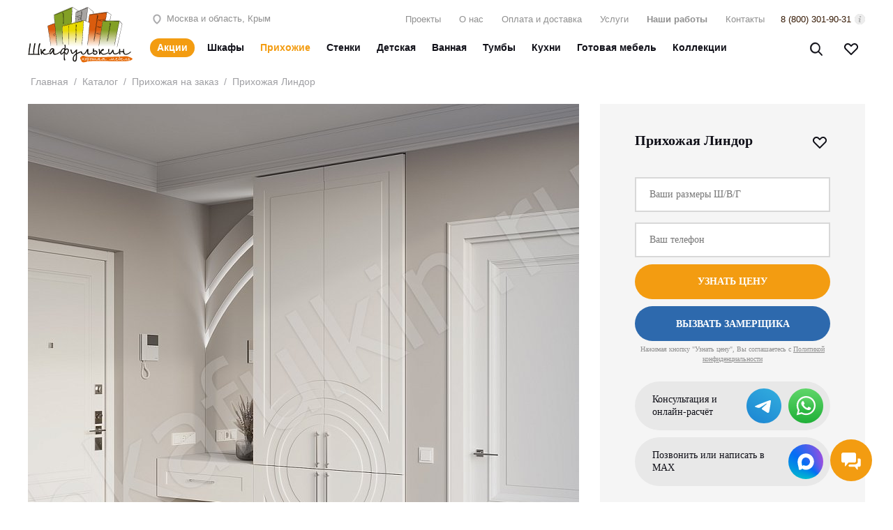

--- FILE ---
content_type: text/html; charset=UTF-8
request_url: https://shkafulkin.ru/catalog/prixozhaya-na-zakaz/prikhozhaya-lindor/
body_size: 26937
content:
<!DOCTYPE html>

<html class="desktop" lang="ru">
  <head>
    <meta charset="UTF-8">
    <title>Прихожая Линдор, Москва, размеры и цены| Шкафулькин</title>
    <meta name="viewport" content="width=1200">
	<meta name='wmail-verification' content='379a9fbdcf1b1c8ede24918f64721da2' />
	<meta name="p:domain_verify" content="a1b0cc2a0582c7684f24cf706f58b8d9"/>
		
    <meta http-equiv="X-UA-Compatible" content="IE=Edge">

     
    <meta property="og:title" content="Прихожая Линдор, Москва, размеры и цены| Шкафулькин" />

                                    <meta property="og:type" content="article" />
                            
    
    <meta property="og:url" content="https://shkafulkin.ru/catalog/prixozhaya-na-zakaz/prikhozhaya-lindor/" />
    <meta property="og:description" content="Прихожая Линдор в любом стиле на заказ по индивидуальным размерам. Больше 2000 цветов. Изготовление в срок от 25 дней, собственное производство. Прихожие и другая мебель от компании Шкафулькин с доставкой и сборкой по Москве и области. Расчет цены на сайте или по телефону. Звоните +7 (495) 419-17-26!" />  
    <meta property="og:image" content="https://shkafulkin.ru/upload/iblock/4ef/4ef66d825486c1707c14f9e2c28a658f.jpg" />
    <meta property="og:locale" content="ru_RU" />
        <meta property="og:site_name" content="Шкафулькин. Фабрика мебели" />
    <meta property="og:video" content="" />
    
    <meta name="description" content="Прихожая Линдор в любом стиле на заказ по индивидуальным размерам. Больше 2000 цветов. Изготовление в срок от 25 дней, собственное производство. Прихожие и другая мебель от компании Шкафулькин с доставкой и сборкой по Москве и области. Расчет цены на сайте или по телефону. Звоните +7 (495) 419-17-26!" />
<script type="text/javascript" data-skip-moving="true">(function(w, d, n) {var cl = "bx-core";var ht = d.documentElement;var htc = ht ? ht.className : undefined;if (htc === undefined || htc.indexOf(cl) !== -1){return;}var ua = n.userAgent;if (/(iPad;)|(iPhone;)/i.test(ua)){cl += " bx-ios";}else if (/Windows/i.test(ua)){cl += ' bx-win';}else if (/Macintosh/i.test(ua)){cl += " bx-mac";}else if (/Linux/i.test(ua) && !/Android/i.test(ua)){cl += " bx-linux";}else if (/Android/i.test(ua)){cl += " bx-android";}cl += (/(ipad|iphone|android|mobile|touch)/i.test(ua) ? " bx-touch" : " bx-no-touch");cl += w.devicePixelRatio && w.devicePixelRatio >= 2? " bx-retina": " bx-no-retina";var ieVersion = -1;if (/AppleWebKit/.test(ua)){cl += " bx-chrome";}else if (/Opera/.test(ua)){cl += " bx-opera";}else if (/Firefox/.test(ua)){cl += " bx-firefox";}ht.className = htc ? htc + " " + cl : cl;})(window, document, navigator);</script>


<link href="/bitrix/js/ui/design-tokens/dist/ui.design-tokens.min.css?168378448822029" type="text/css"  rel="stylesheet" />


<link href="/bitrix/cache/css/s1/studiomebel/page_8ca0e99884fff6c5324c0af8762d46b9/page_8ca0e99884fff6c5324c0af8762d46b9_v1.css?1762423856300" type="text/css"  rel="stylesheet" />
<link href="/bitrix/cache/css/s1/studiomebel/template_77feedd3661e7c36e8784f9b9f9bb2bd/template_77feedd3661e7c36e8784f9b9f9bb2bd_v1.css?1762423849147815" type="text/css"  data-template-style="true" rel="stylesheet" />







<link rel="canonical" href="https://shkafulkin.ru/catalog/prixozhaya-na-zakaz/prikhozhaya-lindor/" />



    	
	<meta name="yandex-verification" content="9e26cf56878843aa" />
	<meta name="p:domain_verify" content="5fa23f6e520cf85567a2b9e579bb6f38"/>

    </head>

<body class="-ff-regular -ff-bold -ff-italic -ff-bold-italic ">


<div id="panel"></div>

<div class="l-site-wrapper">
    <div class="l-site-header-sticked">
        <div class="l-section">
            <header class="l-site-header">

                <div class="l-logo">
                    <a href="/" class="l-logo__link">
                        <img src="/bitrix/templates/studiomebel/i/logo.svg" width="150" height="80" alt="Шкафулькин">
                    </a>


                </div>

                <div class="l-site-header__top">
                    <div class="address-section">
                        <a href="/contacts/" title="Наш адрес">
                            <span class="icon icon--map"></span>
                            Москва и область, Крым
                        </a>
                    </div>

                    <nav class="top-menu">
                        <!--'start_frame_cache_LkGdQn'-->
<ul class="l-top-menu-wrap">

			<li class="l-top-menu__item"><a href="/catalog/apart/" class="list__link" title="Проекты">Проекты</a></li>
		
			<li class="l-top-menu__item"><a href="/about/" class="list__link" title="О нас">О нас</a></li>
		
			<li class="l-top-menu__item"><a href="/dostavka/" class="list__link" title="Оплата и доставка">Оплата и доставка</a></li>
		
			<li class="l-top-menu__item"><a href="/services/" class="list__link" title="Услуги">Услуги</a></li>
		
			<li class="l-top-menu__item"><a href="/catalog/design/" class="list__link" title="Наши работы">Наши работы</a></li>
		
			<li class="l-top-menu__item"><a href="/contacts/" class="list__link" title="Контакты">Контакты</a></li>
		

</ul>
<!--'end_frame_cache_LkGdQn'-->                    </nav>
                    
                    <div class="top-mail">
                        <a href="mailto:zakaz@shkafulkin.ru">zakaz@shkafulkin.ru</a>
                    </div>
                    <div class="top-phone ya-phone"><a title="Консультации и заказ по телефону" href="tel:88003019031">8 (800) 301-90-31</a> <span title="Консультации и заказ по телефону с 09:00 до 21:00 без выходных" data-title-tippy></span></div>

                </div>

                <div class="l-site-header__bottom">
                    <div class="menu-section">
                        <!--'start_frame_cache_XEVOpk'-->
<div class="head-menu" itemscope itemtype="http://schema.org/SiteNavigationElement">
    <div class="head-menu__menu">
        
        
                <div class="head-menu__menu-item is--promo">
            <a itemprop="url" href="/akzii/" title="Акции" class="is--promo">Акции</a>
                            </div>
         
        
        
                <div class="head-menu__menu-item   has--childs">
            <a itemprop="url" href="/catalog/shkafy/" title="Шкафы" class=" ">Шкафы</a>
                                
            <ul class="child-submenu">
                        
                <li><a title="Распашные" itemprop="url" href="/catalog/raspashnie-shkafi-na-zakaz/" class="head-menu__menu-item__sub ">Распашные</a></li>
            
                        
                <li><a title="Гардеробные" itemprop="url" href="/catalog/garderobnye-shkafy/" class="head-menu__menu-item__sub ">Гардеробные</a></li>
            
                        
                <li><a title="Шкафы-купе" itemprop="url" href="/catalog/korpusnye-shkafy-kupe/" class="head-menu__menu-item__sub ">Шкафы-купе</a></li>
            
                        
                <li><a title="Встроенные" itemprop="url" href="/catalog/vstroennye-shkafy/" class="head-menu__menu-item__sub ">Встроенные</a></li>
            
                        
                <li><a title="Угловые" itemprop="url" href="/catalog/uglovye-shkafy/" class="head-menu__menu-item__sub ">Угловые</a></li>
            
                        
                <li><a title="Шкафы с кисточками" itemprop="url" href="/catalog/shkafy-s-kistochkami/" class="head-menu__menu-item__sub ">Шкафы с кисточками</a></li>
            
                        
                <li><a title="Наполнение" itemprop="url" href="/catalog/filling/" class="head-menu__menu-item__sub ">Наполнение</a></li>
            
                        </ul>

                    </div>
         
        
        
                <div class="head-menu__menu-item  is--selected">
            <a itemprop="url" href="/catalog/prixozhaya-na-zakaz/" title="Прихожие" class=" is--selected">Прихожие</a>
                            </div>
         
        
        
                <div class="head-menu__menu-item  ">
            <a itemprop="url" href="/catalog/stenki/" title="Стенки" class=" ">Стенки</a>
                            </div>
         
        
        
                <div class="head-menu__menu-item  ">
            <a itemprop="url" href="/catalog/detskaya-mebel/" title="Детская" class=" ">Детская</a>
                            </div>
         
        
        
                <div class="head-menu__menu-item  ">
            <a itemprop="url" href="/catalog/vannaya/" title="Ванная" class=" ">Ванная</a>
                            </div>
         
        
        
                <div class="head-menu__menu-item  ">
            <a itemprop="url" href="/catalog/tumby-komody/" title="Тумбы" class=" ">Тумбы</a>
                            </div>
         
        
        
                <div class="head-menu__menu-item  ">
            <a itemprop="url" href="/catalog/kukhni/" title="Кухни" class=" ">Кухни</a>
                            </div>
         
        
        
                <div class="head-menu__menu-item  ">
            <a itemprop="url" href="/catalog/gotovaya-mebel/" title="Готовая мебель" class=" ">Готовая мебель</a>
                            </div>
         
        
        
                <div class="head-menu__menu-item  ">
            <a itemprop="url" href="/catalog/collections/" title="Коллекции" class=" ">Коллекции</a>
                            </div>
         
            </div>

</div><!--'end_frame_cache_XEVOpk'-->                    </div>

                    <div class="right-section">
                        <div class="l-header-search">
                            	<div>
		<form class="head-search-form" action="/search/index.php">
            <button type="submit" name="s" class="search-btn-value"><span class="icon-search"></span></button>
            <div id="title-search-input-wrap">
			    <input id="title-search-input" type="text" name="q" value="" size="40" placeholder="Введите название модели" maxlength="50" autocomplete="off" />
            </div>
            <button type="button" class="js-toggle-search"><span class="icon-search"></span><span class="icon-close"></span></button>
		</form>
	</div>
                        </div>

                        <div class="l-header-wishlink-wrap">
                            <!--'start_frame_cache_wt'-->                            <a href="/wishlist/" class="icon-wislist-top" data-id-wishlist data-count="0"></a>
                            <!--'end_frame_cache_wt'-->                        </div>
                    </div>

                </div>

            </header>
        </div>
    </div>

    <main class="l-site-section l-section">
      <ul class="breadcrumb-navigation"><li>
					<a href="/" title="Главная">Главная</a></li><li> / </li><li>
					<a href="/catalog/" title="Каталог">Каталог</a></li><li> / </li><li>
					<a href="/catalog/prixozhaya-na-zakaz/" title="Прихожая на заказ">Прихожая на заказ</a></li><li> / </li><li><span>Прихожая Линдор</span></li></ul>

             
        <section class="col__middle section">
  <div id="comp_39caa8f9a2a9555b6b522575e56c9193"><!--'start_frame_cache_CxqOHg'-->





<div class="p-page" itemscope itemtype="http://schema.org/Product">
    <meta itemprop="brand" content="Шкафулькин">
    <div class="p-page__top row">
        <div class="col-8">

            
                <div class="p-page__images">
                    <div class="image-top is--prixozhaya-na-zakaz">
                        
                        <a href="/upload/iblock/4ef/4ef66d825486c1707c14f9e2c28a658f.jpg" class="fancy gallery__image-a" data-fancybox="gal" data-fancybox-group="gal" data-id="-1">
                            <img itemprop="image" width="790" height="790" src="/upload/resize_cache/iblock/4ef/790_790_2/4ef66d825486c1707c14f9e2c28a658f.jpg" alt="Прихожая Линдор" title="Изображение Прихожая Линдор">
                        </a>
                                                    <ul class="p-list__benefits">
                                                            </ul>
                                            </div>
                </div>

                
            
                            <div class="p-page__short-info">
                    
                                            
                                                            <p class="text-top"><span><b>Прихожая в белом цвете:</b><br>
 </span><span><b>Размеры:</b> 1800х2500х500 мм.<br>
 <b>Корпус:</b> МДФ крашенная по NCS/ЛДСП Egger.<br>
 <b>Фасады: </b>МДФ с фрезеровкой, крашенная по NCS.<br>
 <b>Открывание: </b>ручка-скоба, механизм push-to-open.<br>
 </span><br>
 <b>
Прихожая в цвете капучино:</b><br>
 <b>Размеры: </b>2400х2500х500 мм.<br>
 <b>Корпус:</b>&nbsp;МДФ крашенная по NCS/ЛДСП Egger.<br>
 <b>Фасады:&nbsp;</b>МДФ с фрезеровкой, крашенная по NCS.<br>
 <b>Открывание:&nbsp;</b>ручка-скоба, механизм push-to-open.<br>
 <br>
 Прихожая, не смотря на свои скромные размеры, имеет очень большое значение. Она формирует первое впечатление от квартиры, она выступает связующим звеном между внешним миром и вашей «крепостью».<br>
 Прихожая — это промежуточный этап между улицей и домом, своеобразная зона адаптации, поэтому нужно учитывать не только дизайн квартиры, но и дизайн окружающей среды. Если путь к дому лежал через неблагополучный район, то прихожая должна подчеркнуть надежность дома, если через прекрасный парк или красивую архитектуру, продлить это ощущение элементами природы или архитектурного стиля соседних зданий.<br></p>
                            
                        
                                                                
                                    </div>
            
            
                

                                                
                                <div class="p-page__image-additional">
                    
                                                
                        <a class="fancy" data-fancybox="gal" data-id="0" href="/upload/resize_cache/iblock/1ac/1200_1200_1/1ac02973c7cc4496bd5434fa4c7703a3.jpg"><img loading="lazy" width="790" height="790" src="/upload/resize_cache/iblock/1ac/790_790_2/1ac02973c7cc4496bd5434fa4c7703a3.jpg" alt="Изображение Прихожая Линдор 1" class="list__image"></a>

                    
                                                
                        <a class="fancy" data-fancybox="gal" data-id="1" href="/upload/resize_cache/iblock/bdd/1200_1200_1/bddb3f8f86ec3440e823b79a032125dd.jpg"><img loading="lazy" width="790" height="790" src="/upload/resize_cache/iblock/bdd/790_790_2/bddb3f8f86ec3440e823b79a032125dd.jpg" alt="Изображение Прихожая Линдор 2" class="list__image"></a>

                    
                                                
                        <a class="fancy" data-fancybox="gal" data-id="2" href="/upload/resize_cache/iblock/291/1200_1200_1/29166eb7b838aeb2e03e423d9e2aeb2c.jpg"><img loading="lazy" width="790" height="790" src="/upload/resize_cache/iblock/291/790_790_2/29166eb7b838aeb2e03e423d9e2aeb2c.jpg" alt="Изображение Прихожая Линдор 3" class="list__image"></a>

                    
                                                
                        <a class="fancy" data-fancybox="gal" data-id="3" href="/upload/resize_cache/iblock/dec/1200_1200_1/dec1ae75e57a538463aa1fa64f620efe.jpg"><img loading="lazy" width="790" height="790" src="/upload/resize_cache/iblock/dec/790_790_2/dec1ae75e57a538463aa1fa64f620efe.jpg" alt="Изображение Прихожая Линдор 4" class="list__image"></a>

                    
                                                
                        <a class="fancy" data-fancybox="gal" data-id="4" href="/upload/resize_cache/iblock/712/1200_1200_1/71263a028efea200ad09a458acd27694.jpg"><img loading="lazy" width="790" height="790" src="/upload/resize_cache/iblock/712/790_790_2/71263a028efea200ad09a458acd27694.jpg" alt="Изображение Прихожая Линдор 5" class="list__image"></a>

                    
                                                
                        <a class="fancy" data-fancybox="gal" data-id="5" href="/upload/resize_cache/iblock/fe1/1200_1200_1/fe1ecf6fc6699f8e7726ddbad8d77a69.jpg"><img loading="lazy" width="790" height="790" src="/upload/resize_cache/iblock/fe1/790_790_2/fe1ecf6fc6699f8e7726ddbad8d77a69.jpg" alt="Изображение Прихожая Линдор 6" class="list__image"></a>

                    
                                                
                        <a class="fancy" data-fancybox="gal" data-id="6" href="/upload/resize_cache/iblock/51c/1200_1200_1/51c0fb54095106f3175e536d8803ee46.jpg"><img loading="lazy" width="790" height="790" src="/upload/resize_cache/iblock/51c/790_790_2/51c0fb54095106f3175e536d8803ee46.jpg" alt="Изображение Прихожая Линдор 7" class="list__image"></a>

                    
                                                
                        <a class="fancy" data-fancybox="gal" data-id="7" href="/upload/resize_cache/iblock/3f5/1200_1200_1/3f5983f8bca9abff91c819d5c2957261.jpg"><img loading="lazy" width="790" height="790" src="/upload/resize_cache/iblock/3f5/790_790_2/3f5983f8bca9abff91c819d5c2957261.jpg" alt="Изображение Прихожая Линдор 8" class="list__image"></a>

                    
                                                
                        <a class="fancy" data-fancybox="gal" data-id="8" href="/upload/resize_cache/iblock/83d/1200_1200_1/83dd2457e75bf3182f5cc9231c3637eb.jpg"><img loading="lazy" width="790" height="790" src="/upload/resize_cache/iblock/83d/790_790_2/83dd2457e75bf3182f5cc9231c3637eb.jpg" alt="Изображение Прихожая Линдор 9" class="list__image"></a>

                    
                                                
                        <a class="fancy" data-fancybox="gal" data-id="9" href="/upload/resize_cache/iblock/cfd/1200_1200_1/cfd114bddf00fed45455de56139e6e59.jpg"><img loading="lazy" width="790" height="790" src="/upload/resize_cache/iblock/cfd/790_790_2/cfd114bddf00fed45455de56139e6e59.jpg" alt="Изображение Прихожая Линдор 10" class="list__image"></a>

                    
                                                
                        <a class="fancy" data-fancybox="gal" data-id="10" href="/upload/resize_cache/iblock/98d/1200_1200_1/98d99eb115afc157d0f0e3e45c89897d.jpg"><img loading="lazy" width="790" height="790" src="/upload/resize_cache/iblock/98d/790_790_2/98d99eb115afc157d0f0e3e45c89897d.jpg" alt="Изображение Прихожая Линдор 11" class="list__image"></a>

                                    </div>
                            

            

                        <div class="p-page__variants">
                <div class="h2-style">Варианты наполнения</div>
                <div class="p-page__variants-list">

                                            <div class="list__item">
                            <a data-fancybox="napoln" href="/upload/iblock/dfb/dfb2da93811c408b7a0698a721fe47ce.jpg">
                                <div class="image-wrap">
                                    <img loading="lazy" width="138" height="124" src="/upload/resize_cache/iblock/dfb/138_124_2/dfb2da93811c408b7a0698a721fe47ce.jpg" alt="Шкаф 2 двери №2" title="Шкаф 2 двери №2" class="list__image">
                                </div>
                                <div class="name">Шкаф 2 двери №2</div>
                            </a>
                        </div>
                                            <div class="list__item">
                            <a data-fancybox="napoln" href="/upload/iblock/0ed/0ed0fc0c9be60596ae43431406687e5b.jpg">
                                <div class="image-wrap">
                                    <img loading="lazy" width="138" height="124" src="/upload/resize_cache/iblock/0ed/138_124_2/0ed0fc0c9be60596ae43431406687e5b.jpg" alt="Шкаф 2 двери №3" title="Шкаф 2 двери №3" class="list__image">
                                </div>
                                <div class="name">Шкаф 2 двери №3</div>
                            </a>
                        </div>
                                            <div class="list__item">
                            <a data-fancybox="napoln" href="/upload/iblock/ef9/ef945ba39699542d424a783e63d31ed6.jpg">
                                <div class="image-wrap">
                                    <img loading="lazy" width="138" height="124" src="/upload/resize_cache/iblock/ef9/138_124_2/ef945ba39699542d424a783e63d31ed6.jpg" alt="Шкаф 2 двери №4" title="Шкаф 2 двери №4" class="list__image">
                                </div>
                                <div class="name">Шкаф 2 двери №4</div>
                            </a>
                        </div>
                                            <div class="list__item">
                            <a data-fancybox="napoln" href="/upload/iblock/f83/f83156c0663a8c8785d3b873c47575fa.jpg">
                                <div class="image-wrap">
                                    <img loading="lazy" width="138" height="124" src="/upload/resize_cache/iblock/f83/138_124_2/f83156c0663a8c8785d3b873c47575fa.jpg" alt="Шкаф 2 двери №5" title="Шкаф 2 двери №5" class="list__image">
                                </div>
                                <div class="name">Шкаф 2 двери №5</div>
                            </a>
                        </div>
                    
                    <a href="/catalog/filling"  title="Варианты наполнения" class="list__item list__link js-w-gallery your_napoln" id="tab2" >
                        <div class="image-wrap">
                            <svg width="46.92" height="50.3" xmlns="http://www.w3.org/2000/svg">
                                <g fill="none" stroke="#2D69AD" stroke-width="2.5">
                                    <path d="M23.46 6.34V1.25M40.62 21.59h5.05M6.3 21.59H1.25M19.42 42.95h8.08M7.71 6.74l4.24 4.27M39.2 6.74l-4.23 4.27M27.5 42.95l7.39-10.96a14.3 14.3 0 0 0-4.05-20.51 14.06 14.06 0 0 0-19.97 5.68 14.33 14.33 0 0 0 1.16 14.83l7.39 10.96V47a2.04 2.04 0 0 0 2.02 2.04h4.04A2.01 2.01 0 0 0 27.5 47v-4.06Z" />
                                </g>
                            </svg>
                        </div>
                        <div class="name">Ещё варианты наполнения</div>
                    </a>
                </div>
            </div>
                        
                        <div class="p-page__get-more">
                <div class="item">
                    <div class="icn-wrap">
                        <svg xmlns="http://www.w3.org/2000/svg" width="60" height="60" fill="none"><path stroke="#2D69AD" stroke-width="2" d="m18.507 32.146-14.695.323.058 15.827 26.378.097m-11.74-16.247 11.724 11.725M18.507 32.146l-1.513-1.513m13.155-9.372-.055-15.074 16.202-.317-.22 42.581-15.828-.058m-.099-27.132.083 22.61m-.083-22.61-1.891-1.891m1.99 29.023-.016-4.522M28.258 19.37l-9.077-9.078L7.917 21.556l9.077 9.077M28.258 19.37 16.994 30.633m-.312 17.71-.022-16.156M30.14 19l16.203-.318m-16.155 13.13 16.202-.317M40.024 42.4a2.665 2.665 0 0 1-3.768-.014 2.665 2.665 0 0 1-.014-3.769 2.665 2.665 0 0 1 3.768.014 2.665 2.665 0 0 1 .014 3.769Z"/></svg>
                    </div>
                    <div class="txt">
                        <div class="title">2000+ цветов на выбор</div>
                        <p class="val">Палитры цветов ЛДСП EGGER, RAL или NCS</p>
                    </div>
                </div>
                <div class="item">
                    <div class="icn-wrap">
                        <svg xmlns="http://www.w3.org/2000/svg" width="61" height="60" fill="none"><path stroke="#2D69AD" stroke-miterlimit="10" stroke-width="2" d="M7.77 52.33h27.147m-27.148 0V34.46m0 17.87 4.58-3.941V34.46m22.568 17.87.005-17.87m-.005 17.87h13.576m-13.576 0V11.61m0 40.718 4.58-3.94M34.922 34.46H12.35m22.572 0 4.58-3.94M7.77 34.46h4.58m-4.58 0V11.611M48.493 52.33 53 48.39V7.67m-4.507 44.658v-3.94M34.917 11.61h4.586m-4.586 0H12.35m-4.58 0 4.58-3.94H53M7.77 11.61h4.58m36.07 0L53 7.671M7.77 34.294l4.58-3.94m0 0V11.61m0 18.743h22.329m.238 4.047h13.576M12.35 48.321h22.329m4.824-17.801h8.99m-8.99 0V11.61m0 0h8.99V48.39m-8.996 0h8.996m-8.996 0V34.4"/></svg>
                    </div>
                    <div class="txt">
                        <div class="title"><a href="/catalog/filling/" target="_blank">150+ Вариантов наполнения</a></div>
                        <p class="val">Выбор вида наполнения или по вашим требованиям</p>
                    </div>
                </div>
            </div>
            
            <div class="p-page__help-info">
                <div class="image-wrap">
                    <a href="tel:88003019031"><svg width="97" height="97" xmlns="http://www.w3.org/2000/svg">
                            <g fill="#2D69AD">
                                <path d="M51.94 1.34a2.7 2.7 0 0 0-.28 4.65c.26.17 1.53.54 2.87.84 4 .88 6 1.54 9.6 3.17a45.64 45.64 0 0 1 13.98 9.96 45.5 45.5 0 0 1 12.06 22.68c.5 2.39.64 2.69 1.37 3.23 1.18.86 2.62.79 3.58-.2.86-.9.92-1.49.4-4.04a51.99 51.99 0 0 0-35.8-39.11A52.34 52.34 0 0 0 53.02 1c-.24 0-.73.15-1.08.34ZM15.73 6.98c-2.4.77-4.4 2.44-10.03 8.4C1.67 19.64.58 21.8.2 26.08c-.54 6.12 1.53 13.86 6.08 22.83a67.2 67.2 0 0 0 5.21 8.9 97.77 97.77 0 0 0 35.48 32.3c8.06 4.3 14.89 6.5 21.1 6.82 4.38.24 8.28-1 11.2-3.53.36-.3 2.52-2.46 4.8-4.82 3.8-3.88 4.22-4.4 4.95-5.85a8.56 8.56 0 0 0 .02-8.23c-.76-1.56-.95-1.76-7.74-8.55-6.58-6.6-7.03-7.01-8.38-7.65a8.9 8.9 0 0 0-8.6.4c-.48.28-2.6 2.2-4.73 4.33l-3.88 3.82-1.86-1c-8.25-4.34-19.09-15.26-23.1-23.24l-.73-1.43 3.6-3.64c3.84-3.88 4.78-5.04 5.4-6.8.82-2.4.66-4.69-.53-7.1-.61-1.25-1.25-1.94-7.63-8.32-7.25-7.25-7.83-7.74-10.05-8.4-1.35-.39-3.75-.37-5.08.06Zm4.2 5.46c1.16.54 13.3 12.73 13.8 13.87.98 2.16.56 2.87-4.57 7.97a56.5 56.5 0 0 0-4.5 4.76c-.53 1.05-.3 2.95.56 4.78 2.42 5.14 6.32 10.32 12.26 16.24 4.9 4.9 9.92 8.67 15 11.27 2.12 1.1 2.4 1.2 3.47 1.18.73 0 1.39-.13 1.8-.33.36-.2 2.55-2.24 4.88-4.52a64.62 64.62 0 0 1 4.85-4.5 3.94 3.94 0 0 1 3.53.33c1.33.92 12.73 12.55 13.18 13.43a3.77 3.77 0 0 1 0 3.41c-.42.79-6.45 7.13-8.53 8.93-3 2.62-7.22 2.94-14.16 1.07-5.06-1.37-12.88-5.16-19.31-9.36C28.5 72 15.98 57.5 9.64 43.28 5.57 34.13 4.58 27.12 6.7 22.75c.38-.79 1.52-2.06 4.82-5.4 2.72-2.78 4.63-4.56 5.16-4.82a3.54 3.54 0 0 1 3.24-.1ZM51.04 18.81c-1.28.79-1.73 2.48-.98 3.7.53.86.98 1.08 3.25 1.65a25.56 25.56 0 0 1 12.92 7.38 25.7 25.7 0 0 1 6.61 12.3c.4 1.77.66 2.37 1.34 2.9 1.51 1.2 3.95.31 4.29-1.56.28-1.43-1.13-6.32-2.76-9.57A31.51 31.51 0 0 0 54.84 18.9c-2.26-.55-3-.56-3.8-.08Z" />
                            </g>
                        </svg></a>
                </div>

                <div class="info">
                    <h3>Остались вопросы?</h3>
                    <p>Позвоните нам и вы получите консультацию, мы ответим на все вопросы, запишем на замер или сделаем расчёт стоимости</p>
                    <div class="phone h3-style"><a title="наш телефон 8 (800) 301-90-31" href="tel:88003019031">8 (800) 301-90-31</a></div>
                </div>
            </div>

                    </div>


        <div class="col-4">

            <div class="p-buy-form-wrap js-sticky">
                <div class="top">
                    <h1 itemprop="name">
                                                Прихожая Линдор                                            </h1>
                    <div class="grid__item-wislink js-wishlist " data-item="2402">
                        <span class="icon-wishlist"></span>
                    </div>
                </div>

                                                
                
                                <div class="proschet_form">
                    



<form name="SIMPLE_FORM_8" action="/catalog/prixozhaya-na-zakaz/prikhozhaya-lindor/" method="POST" enctype="multipart/form-data"><input type="hidden" name="bxajaxid" id="bxajaxid_39caa8f9a2a9555b6b522575e56c9193_8BACKi" value="39caa8f9a2a9555b6b522575e56c9193" /><input type="hidden" name="AJAX_CALL" value="Y" /><input type="hidden" name="sessid" id="sessid" value="4428361d6fe1ce6483d10c9f4c03fea3" /><input type="hidden" name="WEB_FORM_ID" value="8" />
            <!--div class="form-title">Узнать цену</div-->
    



<div class="form_err">

</div>
<table class="form">
    <tbody>
                        <!--tr class="form__item">
			<td>
								Ваши размеры											</td>
		</tr-->
                                                            <tr class="form__item">
                            <td>
                                <input type="text"  class="inputtext"  name="form_text_39" value="">                                                                <span style="color:grey;display:inline-block;float:right;width:480px;"></span>
                            </td>
                        </tr>
                                                            <!--tr class="form__item">
			<td>
								Ваш телефон				<font color='red'><span class='form-required starrequired'>*</span></font>							</td>
		</tr-->
                                                            <tr class="form__item">
                            <td>
                                <input type="text"  class="inputtext"  name="form_text_40" value="">                                                                <span style="color:grey;display:inline-block;float:right;width:480px;"></span>
                            </td>
                        </tr>
                                                            <!--tr class="form__item">
			<td>
								ACTION											</td>
		</tr-->
                                    <tr class="form__item" style="display:none;">
                        <td>
                            <input type="text"  class="inputtext"  name="form_text_53" value="">                            <input type="hidden" name="form_text_53" value="/catalog/prixozhaya-na-zakaz/prikhozhaya-lindor/">
                        </td>
                    </tr>
                                        <!--tr class="form__item">
			<td>
								Страница											</td>
		</tr-->
                                                            <tr class="form__item" style="display:none;">
                            <td>
                                <input type="text" class="inputtext" name="form_text_63" value="https://shkafulkin.ru/catalog/prixozhaya-na-zakaz/prikhozhaya-lindor/" style="display:none;">
                            </td>
                        </tr>
                                                            <!--tr class="form__item">
			<td>
								Цвет											</td>
		</tr-->
                                                            <tr class="form__item" style="display:none;">
                            <td>
                                <input data-color-target type="text" class="inputtext" name="form_text_116" value="" style="display:none;">
                            </td>
                        </tr>
                                            
        
        
        
        <tr class="form__item">
            <td>
                <button title="Узнать цену" class="bttn bttn--prime submit"  type="submit">Узнать цену</button>
                <input type="hidden" name="web_form_submit" value="Узнать цену">
            </td>
        </tr>
        <tr class="form__item">
            <td>
                <a title="Вызвать замерщика" class="bttn zam-btn" data-click-goal="VIZOV_ZAMERSCHIKA_OPEN">Вызвать замерщика</a>
            </td>
        </tr>
        <tr class="form__item">
            <td>
                <div class="p-buy-form-attention">Нажимая кнопку "Узнать цену", Вы соглашаетесь с <a href="/upload/pdf/privacy.pdf" target="_blank" >Политикой конфиденциальности</a></div>
            </td>
        </tr>
    </tbody>
</table>
<!--p>
* - обязательные поля</p-->
</form>
                </div>

                                <div class="p-item-write-us-socials" itemprop="offers" itemscope itemtype="http://schema.org/Offer">
                    <div class="title">Консультация и онлайн-расчёт</div>
                    <div class="links">
                        <a rel="nofollow" title="Telegram шкафулькин" data-click-goal="telegram_click_product" data-click-vk="telegram_click_product" target="_blank" href="https://t.me/+79252629656?text=%D0%97%D0%B4%D1%80%D0%B0%D0%B2%D1%81%D1%82%D0%B2%D1%83%D0%B9%D1%82%D0%B5%2C+%D0%BC%D0%B5%D0%BD%D1%8F+%D0%B8%D0%BD%D1%82%D0%B5%D1%80%D0%B5%D1%81%D1%83%D0%B5%D1%82+%D1%80%D0%B0%D1%81%D1%87%D0%B5%D1%82+-+%D0%9F%D1%80%D0%B8%D1%85%D0%BE%D0%B6%D0%B0%D1%8F+%D0%9B%D0%B8%D0%BD%D0%B4%D0%BE%D1%80"><img src="/upload/images/64-telegram.svg" class="icon-tg-wr" alt="telegram шкафулькин" /></a>
                        <a rel="nofollow" title="WhatsApp шкафулькин" data-click-goal="whatsapp_click_product" data-click-vk="whatsapp_click_product" target="_blank" href="https://api.whatsapp.com/send?phone=79252629656&text=%D0%97%D0%B4%D1%80%D0%B0%D0%B2%D1%81%D1%82%D0%B2%D1%83%D0%B9%D1%82%D0%B5%2C+%D0%BC%D0%B5%D0%BD%D1%8F+%D0%B8%D0%BD%D1%82%D0%B5%D1%80%D0%B5%D1%81%D1%83%D0%B5%D1%82+%D1%80%D0%B0%D1%81%D1%87%D0%B5%D1%82+-+%D0%9F%D1%80%D0%B8%D1%85%D0%BE%D0%B6%D0%B0%D1%8F+%D0%9B%D0%B8%D0%BD%D0%B4%D0%BE%D1%80" data-action="share/whatsapp/share"><img src="/upload/images/64-whatsapp.svg" class="icon-wa-wr" alt="whatsapp шкафулькин" /></a>
                    </div>

                    <meta itemprop="name" content="Прихожая Линдор" />
                                            <meta itemprop="description" content="Прихожая в белом цвете:
 Размеры: 1800х2500х500 мм.
 Корпус: МДФ крашенная по NCS/ЛДСП Egger.
 Фасады: МДФ с фрезеровкой, крашенная по NCS.
 Открывание: ручка-скоба, механизм push-to-open.
 
 
Прихожая в цвете капучино:
 Размеры: 2400х2500х500 мм.
 Корпус:&nbsp;МДФ крашенная по NCS/ЛДСП Egger.
 Фасады:&nbsp;МДФ с фрезеровкой, крашенная по NCS.
 Открывание:&nbsp;ручка-скоба, механизм push-to-open.
 
 Прихожая, не смотря на свои скромные размеры, имеет очень большое значение. Она формирует первое впечатление от квартиры, она выступает связующим звеном между внешним миром и вашей «крепостью».
 Прихожая — это промежуточный этап между улицей и домом, своеобразная зона адаптации, поэтому нужно учитывать не только дизайн квартиры, но и дизайн окружающей среды. Если путь к дому лежал через неблагополучный район, то прихожая должна подчеркнуть надежность дома, если через прекрасный парк или красивую архитектуру, продлить это ощущение элементами природы или архитектурного стиля соседних зданий." />
                                        <meta itemprop="availability" content="PreOrder">

                </div>

                
                <a class="p-item-write-us-socials is--single" rel="nofollow" title="шкафулькин в МАХ" data-click-goal="max_click_product" data-click-vk="max_click_product" target="_blank" href="https://max.ru/u/f9LHodD0cOI8kSzsRism1RrouPjJyuyvx_olMjP1F4nzPsQwPt_OKbWCxTk">
                    <div class="title">Позвонить или написать в МАХ</div>
                    <div class="links">
                        <img src="/upload/images/64-max.svg" class="icon-wa-wr" alt="шкафулькин в МАХ" />
                    </div>
                </a>

                <div class="cs_catalog_element_detail__pluses">

                    <div class="cs_catalog_element_detail__pluses__item">
                        <div class="cs_catalog_element_detail__pluses__item__icon">
                            <svg xmlns="http://www.w3.org/2000/svg" width="30" height="30" fill="none"><path stroke="#2D69AD" stroke-linecap="round" stroke-linejoin="round" stroke-miterlimit="10" d="M12.2 21a3 3 0 1 1-6 0m6 0a3 3 0 1 0-6 0m6 0h5.6M6.2 21H5c-1.1 0-2-.9-2-2V9.8c0-1.1.9-2 2-2h12c1.1 0 2 .9 2 2v8.8m4.8 2.4a3 3 0 1 1-6 0m6 0a3 3 0 0 0-6 0m6 0H27v-7.2l-4-3.2h-4m8 4.9h-8"/></svg>
                        </div>
                        <div class="cs_catalog_element_detail__pluses__item__val">Доставка, подъем бесплатно</div>
                    </div>
                    <div class="cs_catalog_element_detail__pluses__item">
                        <div class="cs_catalog_element_detail__pluses__item__icon">
                            <svg xmlns="http://www.w3.org/2000/svg" width="30" height="30" fill="none"><path stroke="#2D69AD" stroke-linecap="round" stroke-linejoin="round" stroke-miterlimit="10" d="M21.5 12.143h2.867a1.125 1.125 0 0 1 .8.335 1.144 1.144 0 0 1 .333.808v8.571c0 .632-.507 1.143-1.133 1.143H10.4a1.138 1.138 0 0 1-1.133-1.143V18m7.366-3H18.9M5 11h16m.5-1.947C21.5 8.47 21.018 8 20.423 8H6c-.595 0-1.077.471-1.077 1.053v7.894C4.923 17.53 5.405 18 6 18h14.423c.595 0 1.077-.471 1.077-1.053V9.053Z"/></svg>
                        </div>
                        <div class="cs_catalog_element_detail__pluses__item__val">Оплата наличными, онлайн, по счету</div>
                    </div>
                    <div class="cs_catalog_element_detail__pluses__item">
                        <div class="cs_catalog_element_detail__pluses__item__icon">
                            <svg xmlns="http://www.w3.org/2000/svg" width="30" height="30" fill="none"><path stroke="#2D69AD" stroke-linecap="round" stroke-linejoin="round" stroke-miterlimit="10" d="M24.154 10.8H26m-14.323 7.304h1.598c.738 0 1.384-.517 1.576-1.261l.58-2.242m5.236-1.249V8.25M6.622 7H17.33c.344 0 .623.291.623.65v6.3c0 .36-.279.651-.623.651H6.622a.637.637 0 0 1-.622-.65V7.65c0-.359.279-.65.622-.65Zm4.553 14.165h-3.62L8.643 14.6h3.62l-1.088 6.563Zm-4.58 0h6.335V24H6.595v-2.835ZM20.667 8.162h-2.715v5.277h2.715l3.049-1.438V9.534l-3.05-1.372Z"/></svg>
                        </div>
                        <div class="cs_catalog_element_detail__pluses__item__val">Сборка стандартная - 10%</div>
                    </div>
                    <div class="cs_catalog_element_detail__pluses__item">
                        <div class="cs_catalog_element_detail__pluses__item__icon">
                            <svg xmlns="http://www.w3.org/2000/svg" width="30" height="30" fill="none"><path stroke="#2D69AD" stroke-linecap="round" stroke-linejoin="round" stroke-miterlimit="10" d="m11.525 19.003 1.68 1.679m-3.263 1.055 1.104 1.104m6.956-10.316 1.68 1.68m1.055-3.263 1.103 1.103m-8.155 4.798 1.679 1.68m1.055-3.263 1.104 1.104M10.133 7.8l-3.332 3.333-1.11-1.111A2.357 2.357 0 1 1 9.022 6.69l1.11 1.111ZM24 25l-5.565-2.226 3.339-3.34L24 25Zm-9.788-13.121-4.055-4.056-3.334 3.334 4.055 4.055 3.334-3.333Zm.576 7.26 3.654 3.654 3.351-3.351-3.653-3.654-3.352 3.351ZM8.902 25 5 21.098 20.098 6 24 9.902 8.902 25Z"/></svg>
                        </div>
                        <div class="cs_catalog_element_detail__pluses__item__val">Замер бесплатно</div>
                    </div>
                </div>
                            </div>
        </div>
    </div>

    <div class="row">
        <div class="col-12">
                            <div class="p-page__variants">
                    <div class="h2-style">Похожие товары</div>

                    
<div class="swiper-container-wrap">
    <div class="grid is--new swiper-container js-swiper" data-show="2">
        <div class="swiper-wrapper">
                            
                                    <div class="grid__item swiper-slide">
                        <div class="good">
                        
                            <a href="/catalog/prixozhaya-na-zakaz/prikhozhaya-s-konsolyu-algero/"  class="good__link" title="Прихожая с консолью Альгеро" >
                                <img loading="lazy" width="585" height="337" src="/upload/resize_cache/iblock/54a/585_337_2/54a98e4a524e706401d90d0d1b416ba9.jpg" class="good__image" title="Прихожая с консолью Альгеро" alt="Прихожая с консолью Альгеро">   
                            </a>
                                                        <div class="grid__item-info">
                                <span class="name">Прихожая с консолью </span>
                                <span class="name-upper">Альгеро</span>
                                                            </div>

                            <div class="grid__item-wislink js-wishlist " data-item="2090">
                                <span class="icon-wishlist"></span>
                            </div>
                        </div>
                    </div>
                                    <div class="grid__item swiper-slide">
                        <div class="good">
                        
                            <a href="/catalog/prixozhaya-na-zakaz/prikhozhaya-kitti/"  class="good__link" title="Прихожая Китти" >
                                <img loading="lazy" width="585" height="337" src="/upload/resize_cache/iblock/630/585_337_2/630d7730894f6d920cf4c1a9a59d5604.jpg" class="good__image" title="Прихожая Китти" alt="Прихожая Китти">   
                            </a>
                                                        <div class="grid__item-info">
                                <span class="name">Прихожая</span>
                                <span class="name-upper">Китти</span>
                                                            </div>

                            <div class="grid__item-wislink js-wishlist " data-item="2093">
                                <span class="icon-wishlist"></span>
                            </div>
                        </div>
                    </div>
                                    <div class="grid__item swiper-slide">
                        <div class="good">
                        
                            <a href="/catalog/prixozhaya-na-zakaz/prikhozhaya-zigzag/"  class="good__link" title="Прихожая Зигзаг" >
                                <img loading="lazy" width="585" height="337" src="/upload/resize_cache/iblock/f5c/585_337_2/f5caae286a63f324c56f4cd3e019024c.jpg" class="good__image" title="Прихожая Зигзаг" alt="Прихожая Зигзаг">   
                            </a>
                                                        <div class="grid__item-info">
                                <span class="name">Прихожая</span>
                                <span class="name-upper">Зигзаг</span>
                                                            </div>

                            <div class="grid__item-wislink js-wishlist " data-item="2066">
                                <span class="icon-wishlist"></span>
                            </div>
                        </div>
                    </div>
                                    <div class="grid__item swiper-slide">
                        <div class="good">
                        
                            <a href="/catalog/prixozhaya-na-zakaz/prikhozhaya-denim/"  class="good__link" title="Прихожая Деним" >
                                <img loading="lazy" width="585" height="337" src="/upload/resize_cache/iblock/ab3/585_337_2/ab3ff4dc47b878486d2e322b62973f85.jpg" class="good__image" title="Прихожая Деним" alt="Прихожая Деним">   
                            </a>
                                                        <div class="grid__item-info">
                                <span class="name">Прихожая</span>
                                <span class="name-upper">Деним</span>
                                                            </div>

                            <div class="grid__item-wislink js-wishlist " data-item="1734">
                                <span class="icon-wishlist"></span>
                            </div>
                        </div>
                    </div>
                                    <div class="grid__item swiper-slide">
                        <div class="good">
                        
                            <a href="/catalog/prixozhaya-na-zakaz/prikhozhaya-antey/"  class="good__link" title="Прихожая Антей" >
                                <img loading="lazy" width="585" height="337" src="/upload/resize_cache/iblock/801/585_337_2/8014355068233c54959e2eaf5bfbee3f.jpg" class="good__image" title="Прихожая Антей" alt="Прихожая Антей">   
                            </a>
                                                        <div class="grid__item-info">
                                <span class="name">Прихожая</span>
                                <span class="name-upper">Антей</span>
                                                            </div>

                            <div class="grid__item-wislink js-wishlist " data-item="1446">
                                <span class="icon-wishlist"></span>
                            </div>
                        </div>
                    </div>
                                    <div class="grid__item swiper-slide">
                        <div class="good">
                        
                            <a href="/catalog/prixozhaya-na-zakaz/prikhozhaya-amigo/"  class="good__link" title="Прихожая Амиго" >
                                <img loading="lazy" width="585" height="337" src="/upload/resize_cache/iblock/d93/585_337_2/d932ddf1a218b4996931f950fdd57c62.jpg" class="good__image" title="Прихожая Амиго" alt="Прихожая Амиго">   
                            </a>
                                                        <div class="grid__item-info">
                                <span class="name">Прихожая</span>
                                <span class="name-upper">Амиго</span>
                                                            </div>

                            <div class="grid__item-wislink js-wishlist " data-item="2078">
                                <span class="icon-wishlist"></span>
                            </div>
                        </div>
                    </div>
                                    </div>
    </div>
    <button type="button" class="swiper-button-prev slideshow__prev"></button>
    <button type="button" class="swiper-button-next slideshow__next"></button>
    <div class="swiper-pagination"></div>
</div>                </div>
                                        <div class="l-iblock">
                    <div class="h2-style">Фото покупателей</div>
                    <div class="cs_catalog_element_detail_more_products__items">
                        
                        <a data-fancybox="user-photos" class="fancy cs_catalog_element_detail_more_products__item js-catalog_element_detail-picture" href="/upload/iblock/a5e/lz3w4fwsvh4pnvnz107d0wlimm9cx38z.jpg">
                            <img loading="lazy" width="400" height="500" src="/upload/resize_cache/iblock/a5e/500_668_040cd750bba9870f18aada2478b24840a/lz3w4fwsvh4pnvnz107d0wlimm9cx38z.jpg" alt="Фото покупателей №0" />
                        </a>
                                                
                        <a data-fancybox="user-photos" class="fancy cs_catalog_element_detail_more_products__item js-catalog_element_detail-picture" href="/upload/iblock/995/zsf5vagn1uja1u03dvrdrpga1rqakype.jpg">
                            <img loading="lazy" width="400" height="500" src="/upload/resize_cache/iblock/995/500_668_040cd750bba9870f18aada2478b24840a/zsf5vagn1uja1u03dvrdrpga1rqakype.jpg" alt="Фото покупателей №1" />
                        </a>
                                                
                        <a data-fancybox="user-photos" class="fancy cs_catalog_element_detail_more_products__item js-catalog_element_detail-picture" href="/upload/iblock/255/zdbehlghk7j8d5wexbskumx86soeatb3.jpg">
                            <img loading="lazy" width="400" height="500" src="/upload/resize_cache/iblock/255/500_668_040cd750bba9870f18aada2478b24840a/zdbehlghk7j8d5wexbskumx86soeatb3.jpg" alt="Фото покупателей №2" />
                        </a>
                                                
                        <a data-fancybox="user-photos" class="fancy cs_catalog_element_detail_more_products__item js-catalog_element_detail-picture" href="/upload/iblock/979/70pyfp5youjmryiumd8nmpg3f7dip42f.jpg">
                            <img loading="lazy" width="400" height="500" src="/upload/resize_cache/iblock/979/500_668_040cd750bba9870f18aada2478b24840a/70pyfp5youjmryiumd8nmpg3f7dip42f.jpg" alt="Фото покупателей №3" />
                        </a>
                                                                    </div>
                </div>
                    </div>
    </div>
</div>

<div class="xs-reordered-wrap">

            <div class="wrap">
    <div class="row">
        <div class="col-12">

            <div class="p-page__variants">
                <div class="h2-style">Вы смотрели</div>

                

    <div class="swiper-container-wrap">
        <div class="grid is--new swiper-container js-swiper" data-show="6">
            <div class="swiper-wrapper">
                                    
                                            <div class="grid__item style--3 swiper-slide">
                            <div class="good">
                        
                                <a href="/catalog/prixozhaya-na-zakaz/prikhozhaya-lindor/"  class="good__link" title="Прихожая Линдор" >
                                
                                    <img loading="lazy" width="300" height="137" src="/upload/resize_cache/iblock/4ef/300_137_2/4ef66d825486c1707c14f9e2c28a658f.jpg" class="good__image" title="Прихожая Линдор" alt="Прихожая Линдор">   

                                                                                                                    <div class="grid__item-info">
                                            <span class="name">Прихожая</span>
                                            <span class="name-upper">Линдор</span>
                                        </div>

                                        <div class="grid__item-wislink js-wishlist " data-item="2402">
                                            <span class="icon-wishlist"></span>
                                        </div>
                                </a>

                                                        
                            </div>
                        </div>
                                                </div>
        </div>
        <button type="button" class="swiper-button-prev slideshow__prev"></button>
        <button type="button" class="swiper-button-next slideshow__next"></button>
        <div class="swiper-pagination"></div>
    </div>
</div>
            </div>


        </div>
    </div>
</div>
<!--'end_frame_cache_CxqOHg'--></div> 
        </section><!-- /.section -->
    </main><!-- /.main -->
    <footer class="l-site-footer">

        <!--'start_frame_cache_vRctsc'-->
<div class="c-cookie-attention" style="display:none">
    <div class="inner">
        <div class="left">
            <p>Мы используем cookie-файлы. Оставаясь на сайте, вы соглашаетесь на использование cookie-файлов.</p>
        </div>
        <div class="right">
            <button type="button" class="bttn bttn--prime js-confirm-cookie">Принять</button>
        </div>
    </div>
</div>
<!--'end_frame_cache_vRctsc'-->
        <div class="l-section">
            <div class="inner">
                <div class="row">
                    <div class="col-9">
                        <!--'start_frame_cache_g8taYv'-->
<div class="foot-menu">
    <div class="foot-menu__menu">
        
        
                <div class="foot-menu__menu-item  is--selected has--childs">
                    <div class="col-title">Каталог</div>

                        
            <ul class="col-childs">
                        
                <li><a  href="/catalog/raspashnie-shkafi-na-zakaz/" class="foot-menu__menu-item__sub  ">Распашные шкафы</a></li>
            
                        
                <li><a  href="/catalog/korpusnye-shkafy-kupe/" class="foot-menu__menu-item__sub  ">Корпусные шкафы-купе</a></li>
            
                        
                <li><a  href="/catalog/mebel-mikeya/" class="foot-menu__menu-item__sub  ">Мебель Микея</a></li>
            
                        
                <li><a  href="/catalog/vstroennye-shkafy/" class="foot-menu__menu-item__sub  ">Встроенные шкафы</a></li>
            
                        
                <li><a  href="/catalog/garderobnye-shkafy/" class="foot-menu__menu-item__sub  ">Гардеробные на заказ</a></li>
            
                        
                <li><a  href="/catalog/prixozhaya-na-zakaz/" class="foot-menu__menu-item__sub  is--selected">Прихожие на заказ</a></li>
            
                        
                <li><a  href="/catalog/stenki/" class="foot-menu__menu-item__sub  ">Стенки</a></li>
            
                        
                <li><a  href="/catalog/detskaya-mebel/" class="foot-menu__menu-item__sub  ">Детская мебель</a></li>
            
                        
                <li><a  href="/catalog/uglovye-shkafy/" class="foot-menu__menu-item__sub  ">Угловые шкафы</a></li>
            
                        
                <li><a  href="/catalog/tumby-komody/" class="foot-menu__menu-item__sub  ">Тумбы и комоды</a></li>
            
                        
                <li><a  href="/catalog/filling/" class="foot-menu__menu-item__sub  ">Наполнение</a></li>
            
                        
                <li><a  href="/catalog/design/" class="foot-menu__menu-item__sub  ">Наши работы</a></li>
            
                        
                <li><a  href="/catalog/materials/" class="foot-menu__menu-item__sub  ">ЛДСП EGGER</a></li>
            
                        
                <li><a  href="/catalog/gotovaya-mebel/" class="foot-menu__menu-item__sub  ">Готовая мебель</a></li>
            
                        </ul>

            
                </div>
            
        
        
                <div class="foot-menu__menu-item   has--childs">
                    <div class="col-title">Информация</div>

                        
            <ul class="col-childs">
                        
                <li><a  href="/under-construction/" class="foot-menu__menu-item__sub  ">Как заказать</a></li>
            
                        
                <li><a  href="/dostavka/" class="foot-menu__menu-item__sub  ">Оплата и доставка</a></li>
            
                        
                <li><a  href="/services/" class="foot-menu__menu-item__sub  ">Услуги</a></li>
            
                        
                <li><a  href="#" class="foot-menu__menu-item__sub zam-btn">Вызвать замерщика</a></li>
            
                        
                <li><a  href="/designers/" class="foot-menu__menu-item__sub  ">Дизайнерам</a></li>
            
                        </ul>

            
                </div>
            
        
        
                <div class="foot-menu__menu-item   has--childs">
                    <div class="col-title">Компания</div>

                        
            <ul class="col-childs">
                        
                <li><a  href="/about/" class="foot-menu__menu-item__sub  ">О нас</a></li>
            
                        
                <li><a  href="/page/view/otziv/" class="foot-menu__menu-item__sub  ">Отзывы</a></li>
            
                        
                <li><a  href="/articles/" class="foot-menu__menu-item__sub  ">Блог</a></li>
            
                        
                <li><a  href="/contacts/" class="foot-menu__menu-item__sub  ">Контактная информация</a></li>
            
                        
                <li><a  href="/upload/pdf/privacy.pdf" class="foot-menu__menu-item__sub  ">Политика конфиденциальности</a></li>
            
                        
                <li><a  href="/upload/pdf/public-offer-agreement.pdf?v=latest" class="foot-menu__menu-item__sub  ">Публичная оферта</a></li>
            
                        
                <li><a  href="/map/" class="foot-menu__menu-item__sub  ">Карта сайта</a></li>
            
                        </ul>

            
                </div>
            
            </div>

</div><!--'end_frame_cache_g8taYv'-->                    </div>
                    <div class="col-3">
                        <div class="g-section-contacts">
    <div class="phone-row"><a href="tel:88003019031" title="Наш телефон 8 (800) 301-90-31">8 (800) 301-90-31</a></div>
    <div class="worktimes">Консультации и заказ по телефону <br/>с 09:00 до 21:00 без выходных</div>
    <div class="section-address">
        Москва и область, Крым
    </div>
    <div class="section-email">
        <a href="mailto:zakaz@shkafulkin.ru" title="Наша почта zakaz@shkafulkin.ru">zakaz@shkafulkin.ru</a>
    </div>
    <ul class="g-base-socials mb-5">
        <li>
            <a href="https://vk.com/shkafulkin" target="_blank" rel="nofollow" title="Шкафулькин в VK">
                <svg width="50" height="50" xmlns="http://www.w3.org/2000/svg"><path d="M25 50a25 25 0 1 0 0-50 25 25 0 0 0 0 50Z" fill="#0079FE"/><path d="M36.44 19.97c.17-.55 0-.95-.8-.95h-2.61c-.66 0-.97.35-1.14.73 0 0-1.35 3.19-3.23 5.25-.61.6-.9.8-1.22.8-.18 0-.4-.2-.4-.75v-5.1c0-.65-.21-.95-.77-.95h-4.12c-.4 0-.66.3-.66.6 0 .62.94.77 1.04 2.51v3.79c0 .82-.15.97-.48.97-.9 0-3.05-3.21-4.35-6.87-.25-.73-.5-1-1.17-1H13.9c-.76 0-.89.35-.89.72 0 .68.89 4.06 4.14 8.55 2.16 3.06 5.24 4.7 8.01 4.7 1.68 0 1.88-.37 1.88-1v-2.3c0-.76.15-.88.69-.88.38 0 1.06.2 2.62 1.67C32.1 32.2 32.41 33 33.4 33h2.62c.76 0 1.12-.37.91-1.1-.23-.72-1.09-1.76-2.2-3.01-.62-.7-1.53-1.47-1.81-1.84-.38-.5-.28-.7 0-1.15-.03 0 3.17-4.43 3.5-5.93Z" fill="#FFF" fill-rule="evenodd"/></svg>
            </a>
        </li>
        <li>
            <a href="https://t.me/shkafulkin_ru" target="_blank" rel="nofollow" title="Шкафулькин в Telegram">
                <svg width="50" height="50" xmlns="http://www.w3.org/2000/svg"><defs><linearGradient gradientUnits="userSpaceOnUse" x1="17.99" y1="-23.15" x2="-16.18" y2="32.1" id="abb"><stop offset="0%" stop-color="#34B0DF"/><stop offset="100%" stop-color="#1E88D3"/></linearGradient></defs><path d="M25 50a25 25 0 1 0 0-50 25 25 0 0 0 0 50Z" fill="url(#abb)"/><path d="M12.35 25.37c2.35-1.22 4.98-2.24 7.43-3.27 4.22-1.68 8.46-3.34 12.74-4.88.84-.26 2.33-.52 2.48.65-.08 1.65-.41 3.3-.64 4.93-.57 3.61-1.24 7.21-1.89 10.81-.22 1.2-1.81 1.82-2.83 1.05-2.44-1.56-4.9-3.1-7.31-4.7-.8-.76-.06-1.85.64-2.39 2.02-1.87 4.15-3.46 6.06-5.43.51-1.18-1-.19-1.5.11-2.76 1.8-5.45 3.7-8.36 5.28-1.48.77-3.2.11-4.7-.32-1.32-.52-3.27-1.04-2.12-1.84Z" fill="#FFF"/></svg>
            </a>
        </li>
        <li>
            <a href="https://www.pinterest.ru/shkafulkin" target="_blank" rel="nofollow" title="Шкафулькин в Pinterest">
                <svg width="50" height="50" xmlns="http://www.w3.org/2000/svg"><path d="M24.82 49.65a24.82 24.82 0 1 0 0-49.65 24.82 24.82 0 0 0 0 49.65Z" fill="#CB2027"/><path d="M26.83 33.24c-1.88-.15-2.67-1.08-4.14-1.97-.8 4.24-1.8 8.31-4.73 10.44-.9-6.42 1.33-11.23 2.37-16.35-1.77-2.97.2-8.96 3.94-7.48 4.58 1.81-3.97 11.05 1.77 12.2 6 1.21 8.44-10.4 4.72-14.17-5.37-5.45-15.63-.12-14.37 7.68.3 1.9 2.28 2.49.79 5.12-3.44-.76-4.47-3.47-4.34-7.09.22-5.92 5.32-10.06 10.44-10.63 6.48-.73 12.55 2.37 13.4 8.46.94 6.88-2.93 14.32-9.85 13.79Z" fill="#F1F2F2"/></svg>
            </a>
        </li>
        <li>
            <a href="https://www.youtube.com/channel/UCsCzYNTxf95QVWMmb5BMF9Q/videos" target="_blank" rel="nofollow" title="Шкафулькин в YouTube">
                <svg width="50" height="50" xmlns="http://www.w3.org/2000/svg"><path d="M0 25a25 25 0 1 1 50 0 25 25 0 0 1-50 0Z" fill="red"/><path d="M37.78 18.83a3.39 3.39 0 0 0-2.36-2.42c-2.08-.58-10.42-.58-10.42-.58s-8.34 0-10.42.58a3.39 3.39 0 0 0-2.36 2.42c-.55 2.13-.55 6.59-.55 6.59s0 4.45.55 6.59a3.39 3.39 0 0 0 2.36 2.42C16.66 35 25 35 25 35s8.34 0 10.42-.57A3.39 3.39 0 0 0 37.78 32c.55-2.14.55-6.6.55-6.6s0-4.45-.55-6.58" fill="#FFF"/><path d="M22.5 30v-8.33l6.67 4.16L22.5 30Z" fill="red"/></svg>
            </a>
        </li>
        <li>
            <a href="https://dzen.ru/shkafulkin" target="_blank" rel="nofollow" title="Шкафулькин в Дзен">
                <svg width="50" height="50" xmlns:xlink="http://www.w3.org/1999/xlink" xmlns="http://www.w3.org/2000/svg"><defs><clipPath id="u"><use xlink:href="#aa"/></clipPath><path d="M25 50a25 25 0 1 0 0-50 25 25 0 0 0 0 50Z" id="aa"/></defs><path d="M25 50a25 25 0 1 0 0-50 25 25 0 0 0 0 50Z" fill="#2C3036"/><g clip-path="url(#u)"><path d="M50 25.27v-.54c-11.07-.36-16.13-.62-20.18-4.55-3.93-4.05-4.21-9.1-4.55-20.18h-.54c-.36 11.07-.62 16.13-4.55 20.18-4.05 3.93-9.1 4.21-20.18 4.55v.54c11.07.36 16.13.62 20.18 4.55 3.93 4.05 4.21 9.1 4.55 20.18h.54c.36-11.07.62-16.13 4.55-20.18 4.05-3.93 9.1-4.21 20.18-4.55" fill="#FFF"/></g></svg>
            </a>
        </li>
        <li>
            <a href="https://www.tiktok.com/@shkafulkin.ru" target="_blank" rel="nofollow" title="Шкафулькин в Tiktok">
                <svg width="50" height="50" xmlns="http://www.w3.org/2000/svg"><defs><linearGradient gradientUnits="userSpaceOnUse" x1="2.02" y1="25.57" x2="23.02" y2="4.57" id="b"><stop offset="0%" stop-color="#B5053C"/><stop offset="23.3%" stop-color="#C90441"/><stop offset="73.7%" stop-color="#F0014B"/><stop offset="100%" stop-color="#FF004F"/></linearGradient><linearGradient gradientUnits="userSpaceOnUse" x1="1.71" y1="25.88" x2="23.83" y2="3.76" id="c"><stop offset="0%" stop-color="#00B2C9"/><stop offset="28.3%" stop-color="#00C8D4"/><stop offset="74.1%" stop-color="#00E6E4"/><stop offset="100%" stop-color="#00F1EA"/></linearGradient><linearGradient gradientUnits="userSpaceOnUse" x1="-12.02" y1="38.25" x2="36.95" y2="-10.71" id="d"><stop offset="0%" stop-color="#DDE3E4"/><stop offset="100%" stop-color="#FCF7F7"/></linearGradient></defs><path d="M25 0a25 25 0 1 0 0 50 25 25 0 0 0 0-50Z" fill="#000"/><path d="M38.45 18.31a7.07 7.07 0 0 1-7.07-7.06h-5.05v19.77a4.3 4.3 0 1 1-3.08-4.13V22a9.11 9.11 0 1 0 7.9 9.03l.14-10a12.06 12.06 0 0 0 7.16 2.34v-5.05Z" fill="url(#b)"/><path d="M37.12 16.94a7.07 7.07 0 0 1-7.07-7.07H25v19.77a4.3 4.3 0 1 1-3.08-4.12v-4.9a9.11 9.11 0 1 0 7.9 9.02l.14-10A12.06 12.06 0 0 0 37.12 22v-5.05Z" fill="url(#c)"/><path d="M37.12 18.19a7.07 7.07 0 0 1-4.36-2.75 7.07 7.07 0 0 1-2.58-4.2h-3.85v19.78a4.3 4.3 0 0 1-7.97 2.23 4.3 4.3 0 0 1 3.56-7.73V21.9a9.11 9.11 0 0 0-7.06 14.73 9.11 9.11 0 0 0 14.95-7l.15-10A12.06 12.06 0 0 0 37.12 22v-3.8Z" fill="url(#d)"/></svg>
            </a>
        </li>
        <li>
            <a href="https://rutube.ru/channel/27140140/" target="_blank" rel="nofollow" title="Шкафулькин в Rutube">
                <img loading="lazy" width="50" height="50" src="/upload/catalog/social/rutube-logo.png" alt="">
            </a>
        </li>
        <li>
            <a href="https://api.whatsapp.com/send?phone=79252629656" target="_blank" rel="nofollow" title="Шкафулькин в WhatsApp">
                <svg xmlns="http://www.w3.org/2000/svg" width="50" height="50"><circle cx="25" cy="25" r="25" fill="#25d366"/><path d="M36 14a15 15 0 0 0-10.69-4.44 15.2 15.2 0 0 0-13.16 22.77L10 40.19l8.05-2.11a15.12 15.12 0 0 0 7.25 1.85A15.19 15.19 0 0 0 36 14M25.31 37.37a12.6 12.6 0 0 1-6.42-1.76l-.46-.28-4.78 1.26 1.28-4.66-.3-.48a12.61 12.61 0 1 1 10.69 5.92m6.92-9.45c-.38-.19-2.25-1.11-2.6-1.24s-.6-.19-.85.19-1 1.24-1.2 1.49-.44.29-.82.1a10.28 10.28 0 0 1-3.05-1.89A11.21 11.21 0 0 1 21.6 24c-.22-.38 0-.59.17-.78s.38-.44.56-.66a2.41 2.41 0 0 0 .38-.63.68.68 0 0 0 0-.67c-.09-.19-.85-2.06-1.17-2.82s-.62-.63-.85-.65h-.73a1.41 1.41 0 0 0-1 .48 4.21 4.21 0 0 0-1.33 3.16 7.33 7.33 0 0 0 1.55 3.92c.19.25 2.68 4.09 6.48 5.73.91.39 1.61.62 2.16.8a5.16 5.16 0 0 0 2.39.15 3.89 3.89 0 0 0 2.56-1.81 3.07 3.07 0 0 0 .22-1.8c-.09-.16-.35-.25-.72-.44" fill="#fff"/></svg>
            </a>
        </li>
        <li class="style--yaritm">
            <a href="https://yandex.ru/rythm/businesses/@shkafulkin.ru" target="_blank" rel="nofollow" title="Шкафулькин в Яндекс Ритм">
                <svg xmlns="http://www.w3.org/2000/svg" viewBox="0 0 134 70" fill="none"><path fill="#000" d="M40.12 70a21.26 21.26 0 0 1-5.69-3.461L49.226 2.45a3.161 3.161 0 0 1 6.16 1.422L40.119 70ZM56.565 12.034a3.161 3.161 0 1 1 6.16 1.422l-9.057 39.232a3.161 3.161 0 1 1-6.16-1.422l9.057-39.232Z"/><path fill="#000" fill-rule="evenodd" d="M66.069 12.034a3.161 3.161 0 1 1 6.16 1.422l-5.861 25.39 9.825-26.996c.556-1.527 2.238-2.558 3.85-2.186a3.161 3.161 0 0 1 2.369 3.792l-9.058 39.232a3.161 3.161 0 0 1-6.16-1.423l6.571-28.464-10.1 27.75-.493 2.137a3.161 3.161 0 0 1-6.16-1.423l9.057-39.231Z" clip-rule="evenodd"/><path fill="#000" d="M87.162 7.557 88.467 1.9h20.735a2.828 2.828 0 0 1 0 5.657h-22.04ZM85.764 12.035a3.161 3.161 0 1 1 6.16 1.423l-9.057 39.231a3.161 3.161 0 0 1-6.16-1.422l9.057-39.232ZM95.281 12.035a3.161 3.161 0 1 1 6.16 1.423l-9.057 39.231a3.161 3.161 0 0 1-6.16-1.422l9.057-39.232ZM104.798 12.035a3.161 3.161 0 1 1 6.16 1.423l-9.057 39.231a3.162 3.162 0 0 1-6.16-1.422l9.057-39.232Z"/><path fill="#000" fill-rule="evenodd" d="M118.11 9.664a3.161 3.161 0 0 0-3.791 2.37l-9.058 39.231a3.162 3.162 0 0 0 6.161 1.423l6.949-30.101-1.4 16.006a.896.896 0 0 0 1.734.384l6.119-16.813-6.718 29.101a3.161 3.161 0 1 0 6.16 1.423l9.058-39.232a3.162 3.162 0 0 0-2.369-3.792c-1.432-.33-3.097.434-3.613 1.851l-8.536 22.905 1.727-21.574c.13-1.48-1.002-2.853-2.423-3.182ZM18.331 15.01C8.261 15.01.098 23.172.098 33.242S8.26 51.476 18.33 51.476s18.234-8.163 18.234-18.233S28.4 15.009 18.33 15.009Zm6.385 29.195h-3.81V25.284h-1.7c-3.116 0-4.753 1.574-4.753 3.904 0 2.644 1.133 3.872 3.463 5.446l1.92 1.291-5.54 8.28H10.17l4.974-7.398c-2.865-2.047-4.47-4.03-4.47-7.399 0-4.218 2.927-7.083 8.5-7.083h5.54v21.88Z" clip-rule="evenodd"/></svg>
            </a>
        </li>
        <li class="style--max">
            <a href="https://max.ru/shkafulkin" target="_blank" rel="nofollow" title="Шкафулькин в Max">
                <svg width="50" height="50" viewBox="0 0 50 50" fill="none" xmlns="http://www.w3.org/2000/svg">
                    <g clip-path="url(#clip0_4001_22180)">
                    <g clip-path="url(#paint0_angular_4001_22180_clip_path)" data-figma-skip-parse="true"><g transform="matrix(-4.07718e-09 -0.00313268 0.00313268 -3.33395e-09 50 49.6929)"><foreignObject x="-16280" y="-16280" width="32560" height="32560"><div xmlns="http://www.w3.org/1999/xhtml" style="background:conic-gradient(from 90deg,rgba(158, 78, 224, 1) 0deg,rgba(1, 197, 200, 1) 264.808deg,rgba(4, 110, 244, 1) 309.808deg,rgba(158, 78, 224, 1) 360deg);height:100%;width:100%;opacity:1"></div></foreignObject></g></g><rect width="50" height="50" rx="25" data-figma-gradient-fill="{&#34;type&#34;:&#34;GRADIENT_ANGULAR&#34;,&#34;stops&#34;:[{&#34;color&#34;:{&#34;r&#34;:0.0039215688593685627,&#34;g&#34;:0.77254903316497803,&#34;b&#34;:0.78431373834609985,&#34;a&#34;:1.0},&#34;position&#34;:0.73557692766189575},{&#34;color&#34;:{&#34;r&#34;:0.015686275437474251,&#34;g&#34;:0.43137255311012268,&#34;b&#34;:0.95686274766921997,&#34;a&#34;:1.0},&#34;position&#34;:0.86057692766189575},{&#34;color&#34;:{&#34;r&#34;:0.61960786581039429,&#34;g&#34;:0.30588236451148987,&#34;b&#34;:0.87843137979507446,&#34;a&#34;:1.0},&#34;position&#34;:1.0}],&#34;stopsVar&#34;:[{&#34;color&#34;:{&#34;r&#34;:0.0039215688593685627,&#34;g&#34;:0.77254903316497803,&#34;b&#34;:0.78431373834609985,&#34;a&#34;:1.0},&#34;position&#34;:0.73557692766189575},{&#34;color&#34;:{&#34;r&#34;:0.015686275437474251,&#34;g&#34;:0.43137255311012268,&#34;b&#34;:0.95686274766921997,&#34;a&#34;:1.0},&#34;position&#34;:0.86057692766189575},{&#34;color&#34;:{&#34;r&#34;:0.61960786581039429,&#34;g&#34;:0.30588236451148987,&#34;b&#34;:0.87843137979507446,&#34;a&#34;:1.0},&#34;position&#34;:1.0}],&#34;transform&#34;:{&#34;m00&#34;:-8.1543521446292289e-06,&#34;m01&#34;:6.2653594017028809,&#34;m02&#34;:46.867328643798828,&#34;m10&#34;:-6.2653594017028809,&#34;m11&#34;:-6.6678981056611519e-06,&#34;m12&#34;:52.82556152343750},&#34;opacity&#34;:1.0,&#34;blendMode&#34;:&#34;NORMAL&#34;,&#34;visible&#34;:true}"/>
                    <path fill-rule="evenodd" clip-rule="evenodd" d="M25.2518 36.6519C22.9517 36.6519 21.8828 36.3146 20.0248 34.9657C18.8496 36.4832 15.128 37.6692 14.9657 35.6402C14.9657 34.117 14.63 32.8298 14.2494 31.4247C13.7961 29.6935 13.2812 27.7656 13.2812 24.9722C13.2812 18.3005 18.7321 13.2812 25.1902 13.2812C31.654 13.2812 36.7187 18.5478 36.7187 25.034C36.7404 31.4199 31.61 36.6178 25.2518 36.6519ZM25.3469 19.048C22.2018 18.885 19.7506 21.0715 19.2078 24.5C18.7601 27.3385 19.5547 30.7952 20.2319 30.975C20.5565 31.0537 21.3735 30.3905 21.8828 29.879C22.7249 30.4633 23.7055 30.8142 24.7257 30.8963C27.9846 31.0538 30.7692 28.562 30.988 25.2926C31.1154 22.0162 28.6063 19.2411 25.3469 19.0536L25.3469 19.048Z" fill="white"/></g>
                    <defs>
                        <clipPath id="paint0_angular_4001_22180_clip_path"><rect width="50" height="50" rx="25"/></clipPath><clipPath id="clip0_4001_22180">
                            <rect width="50" height="50" fill="white"/>
                        </clipPath>
                    </defs>
                </svg>
            </a>
        </li>
    </ul>
</div>                    </div>
                </div>
            </div>
            <div class="l-copyright">
                <p>© 2025 ООО «Шкафулькин» - производство мебели на заказ: шкафы, прихожие, стенки, детские, кухни.<br/> Материалы сайта защищены законом РФ об авторских и смежных правах. Копирование запрещено.<br/> Сайт не является договором оферты. <a href="tel:88003019031" title="Наш телефон 8 (800) 301-90-31">8 (800) 301-90-31</a></p>
            </div>
        </div>
    </footer>

    <div class="support-actions">
    <div class="support-actions-main js-support-action">
        <div class="icon-actions-contact"></div>
    </div>

    <template id="support-actions">
    
        <div class="support-actions-inner">
            <span class="close-support-actions"></span>
            
            <a class="support-action" href="tel:88003019031" title="Наш телефон 8 (800) 301-90-31">
                <span class="icon-wrap">
                    <svg width="21.39" height="21.39" xmlns="http://www.w3.org/2000/svg"><path d="M3.7.06C3.18.17 3.1.25 1.73 1.6.55 2.78.46 2.88.32 3.17c-.23.49-.29.75-.31 1.44-.03.69.03 1.14.24 1.94 1.26 4.78 6.9 11.07 12.31 13.72a9.08 9.08 0 0 0 4 1.12c.74 0 1.1-.07 1.62-.32.32-.16.4-.24 1.59-1.4 1.31-1.32 1.39-1.42 1.56-1.97.08-.3.08-.85 0-1.14-.15-.5-.22-.58-1.88-2.25a39.85 39.85 0 0 0-1.85-1.78 1.98 1.98 0 0 0-3.04.87c-.1.23-.23.48-.3.57-.4.54-1.17.89-1.82.82-.99-.1-2.45-1-3.7-2.23-1.5-1.5-2.38-3.22-2.17-4.23a2.08 2.08 0 0 1 1.27-1.45c.44-.18.54-.25.75-.42.7-.6.85-1.75.34-2.55A63.25 63.25 0 0 0 5.53.48a2.41 2.41 0 0 0-.98-.44 1.87 1.87 0 0 0-.85.02Z" fill="#F39C11"/></svg>
                </span>
                <span class="title">8 (800) 301-90-31</span>
            </a>

            <button data-click-goal="ZAKAZ_ZVONOK_FOOTER" type="button" class="support-action zakaz_zvonok_b" title="Заказать звонок">
                <span class="icon-wrap">
                    <svg width="22" height="22" xmlns="http://www.w3.org/2000/svg"><path d="M10.06.05c-1.5.14-2.74.5-3.9 1.1a9.77 9.77 0 0 0-4.5 5.38c-.16.47-.16.48-.34.53-.51.15-.9.48-1.15.97L0 8.38v5.65l.17.35c.2.42.47.67.9.87l.3.15 1.43.01 1.42.02.16.28a7.72 7.72 0 0 0 12.78.63l.42-.63.16-.28h1.02l-.13.3c-.32.72-.9 1.6-1.41 2.18-1.49 1.66-3.35 2.5-5.84 2.64-.73.04-.81.07-1.02.35-.13.17-.13.6 0 .78.22.3.29.32 1 .32a9.62 9.62 0 0 0 4.93-1.4 9.9 9.9 0 0 0 3.84-4.67l.2-.49c.03-.03.12-.06.22-.08.5-.08 1.01-.5 1.26-1.03l.14-.3V8.39l-.14-.3a1.8 1.8 0 0 0-1.13-1L20.45 7l-.17-.5c-.1-.28-.32-.8-.5-1.15A9.21 9.21 0 0 0 12.62.14C12.16.07 10.48 0 10.06.05Zm1.9 1.49a7.77 7.77 0 0 1 6.05 3.62c.22.34.75 1.39.84 1.68l.05.15h-1.16l-.14-.24a8.54 8.54 0 0 0-2.18-2.39 8.22 8.22 0 0 0-2.98-1.27 5.7 5.7 0 0 0-1.44-.1c-1.07-.01-1.59.06-2.42.34a7.85 7.85 0 0 0-4.18 3.3L4.19 7H3.05l.09-.24c.32-.83.94-1.86 1.54-2.56 1.67-1.96 4.35-2.94 7.29-2.65ZM3.59 8.53c-.06.16-.17.71-.23 1.16-.1.64-.1 2.4 0 3.03.06.45.17 1 .23 1.16.02.07-.08.08-.94.08-.97 0-.97 0-1.08-.12l-.12-.1V8.67l.12-.1c.1-.12.1-.12 1.08-.12.86 0 .96 0 .94.07Zm16.82.04.11.11v5.05l-.11.11c-.11.12-.11.12-1.08.12-.9 0-.97 0-.95-.09.23-.76.3-1.44.3-2.66a8.7 8.7 0 0 0-.3-2.68c-.02-.07.05-.07.95-.07.97 0 .97 0 1.08.11Z" fill="#F39C11"/></svg>
                </span>
                <span class="title">Перезвоните мне</span>
            </button>

            <button data-click-goal="VIZOV_ZAMERSCHIKA_FOOTER" data-click-vk="VIZOV_ZAMERSCHIKA_FOOTER" type="button" class="support-action zam-btn" title="Вызвать замерщика">
                <span class="icon-wrap">
                    <svg width="22" height="22" xmlns="http://www.w3.org/2000/svg"><g fill="#F39C11"><path d="M2.3.12A3.24 3.24 0 0 0 .07 2.4c-.1.36-.1 1.31 0 1.66.08.35.23.66.44.97.2.29 1.06 1.21 1.14 1.21.06 0 4.54-4.47 4.54-4.54 0-.07-.91-.93-1.2-1.13A3.16 3.16 0 0 0 4 .1a4.94 4.94 0 0 0-1.7.01ZM16.74.09A2261 2261 0 0 0 .06 16.77a1 1 0 0 0 0 .67c.09.17 4.36 4.41 4.52 4.5a.6.6 0 0 0 .55 0c.14-.08 2.05-1.95 2.05-2.02 0-.03-.4-.44-.89-.93-.72-.72-.89-.91-.92-1.04a.65.65 0 0 1 .76-.79c.14.03.3.16 1.08.94l.91.91.72-.72.72-.72-1.19-1.19a17.14 17.14 0 0 1-1.23-1.31.64.64 0 0 1 .32-.8c.4-.2.48-.15 1.86 1.21l1.16 1.17.73-.72.71-.72-.89-.89c-.48-.5-.9-.94-.93-.99-.13-.25 0-.62.26-.78.17-.1.46-.11.63-.03.07.04.5.45.98.92l.86.87.71-.72.73-.72-1.18-1.18c-.65-.65-1.2-1.23-1.23-1.28a.8.8 0 0 1 .03-.61c.14-.25.55-.38.8-.26.05.03.63.58 1.29 1.24l1.19 1.19.72-.72.71-.72-.88-.9c-.97-.98-1.03-1.07-.94-1.42a.7.7 0 0 1 .5-.45c.3-.06.42.02 1.36.96l.9.88.71-.72.72-.72-1.19-1.19a18.8 18.8 0 0 1-1.24-1.31.62.62 0 0 1 .05-.55c.12-.19.19-.24.4-.3.33-.1.38-.05 1.66 1.23.65.65 1.2 1.18 1.22 1.18.08 0 1.95-1.9 2.02-2.05a.6.6 0 0 0 0-.54C21.8 4.46 17.57.19 17.39.1a1.11 1.11 0 0 0-.65-.01ZM6.2 3.52l-.9.9 1.32 1.32 1.3 1.3.9-.88c.5-.5.9-.91.9-.94 0-.04-2.54-2.6-2.59-2.6-.01 0-.43.4-.92.9ZM3.46 6.27l-.9.9 1.29 1.3c.7.7 1.3 1.28 1.33 1.28.02 0 .44-.4.93-.89l.9-.89-1.3-1.3a55.2 55.2 0 0 0-1.33-1.3c-.01 0-.43.4-.92.9ZM15.8 13.14l-.89.89 1.07 1.07 1.08 1.08.91-.92.91-.9-1.05-1.06a18.92 18.92 0 0 0-1.1-1.05c-.02 0-.44.4-.93.89ZM13.1 15.85a15 15 0 0 0-.9.93c0 .03.48.51 1.06 1.1l1.05 1.05.9-.92.92-.9-1.07-1.08-1.07-1.08-.9.9ZM17.51 17.57a95.59 95.59 0 0 0-2.08 2.12c.09.08 5.78 2.31 5.88 2.31.32 0 .64-.31.65-.63 0-.11-2.28-5.9-2.32-5.9-.02 0-.97.94-2.13 2.1Z"/></g></svg>
                </span>
                <span class="title">Вызвать замерщика</span>
            </button>
            
            <a data-click-goal="whatsapp_click_fastcontacts" class="support-action" href="https://api.whatsapp.com/send?phone=79252629656" target="_blank" rel="nofollow" title="Написать в WhatsApp">
                <span class="icon-wrap">
                    <svg xmlns="http://www.w3.org/2000/svg" width="20" height="20"><path d="M9.28 0A10.08 10.08 0 0 0 1 5.55a9.16 9.16 0 0 0-.69 1.91A8.18 8.18 0 0 0 0 9.92a12.18 12.18 0 0 0 .05 1.25 9.87 9.87 0 0 0 1.56 4.27l.28.44-.63 1.83-.61 1.85 1.91-.59 1.92-.61a2.2 2.2 0 0 1 .36.21c.18.11.56.31.83.44a10 10 0 0 0 14-6.48A8.24 8.24 0 0 0 20 10a8.17 8.17 0 0 0-.31-2.53A10.07 10.07 0 0 0 12.23.23a9.29 9.29 0 0 0-2-.22ZM6.89 4.64a.54.54 0 0 1 .2.22c.12.21 1.07 2.49 1.1 2.63s-.14.48-.53.92-.49.6-.46.77a8.58 8.58 0 0 0 1.53 2 6.53 6.53 0 0 0 2.76 1.64c.3 0 .41-.06.87-.67l.49-.62a.58.58 0 0 1 .63-.09c.32.12 2.29 1.08 2.43 1.19l.13.09v.42a2.14 2.14 0 0 1-1.42 2.09 3.52 3.52 0 0 1-3.11-.05 9.82 9.82 0 0 1-4.35-2.7 14.66 14.66 0 0 1-1.75-2.1A4.94 4.94 0 0 1 4.21 7a3.1 3.1 0 0 1 1-2 1.5 1.5 0 0 1 1.19-.43 1.49 1.49 0 0 1 .49.07Z" fill="#f39c11"/></svg>
                </span>
                <span class="title">Написать WhatsApp</span>
            </a>
            <a data-click-goal="telegram_click_fastcontacts" class="support-action" href="https://t.me/shkafulkin_bot" target="_blank" rel="nofollow" title="Написать в Telegram">
                <span class="icon-wrap">
                    <svg xmlns="http://www.w3.org/2000/svg" width="22" height="19"><path d="M.33 8.84C2.58 7.55 5.1 6.47 7.44 5.38c4-1.77 8.1-3.52 12.19-5.14.8-.28 2.23-.55 2.37.68-.08 1.74-.39 3.47-.61 5.21-.55 3.81-1.19 7.61-1.81 11.4a1.7 1.7 0 0 1-2.7 1.11c-2.34-1.64-4.7-3.27-7-5-.76-.8-.06-1.95.62-2.52 1.92-2 4-3.66 5.79-5.74.49-1.24-1-.19-1.44.13-2.64 1.89-5.21 3.9-8 5.56-1.42.82-3.07.12-4.49-.33s-3.13-1.1-2-1.94Z" fill="#f39c11"/></svg>
                </span>
                <span class="title">Написать Telegram</span>
            </a>

            <a data-click-goal="max_click_fastcontacts" class="support-action" href="https://max.ru/shkafulkin" target="_blank" rel="nofollow" title="Написать в Max">
                <span class="icon-wrap">
                    <svg width="22" height="22" xmlns="http://www.w3.org/2000/svg" xml:space="preserve" viewBox="0 0 41.9 41.7"><path fill="#f39c11" d="M21.4 41.6c-4.1 0-6-.6-9.3-3-2.1 2.7-8.8 4.8-9 1.2 0-2.7-.6-5-1.3-7.5C.9 29.2 0 25.8 0 20.8 0 8.9 9.7 0 21.3 0c11.5 0 20.6 9.4 20.6 20.9 0 11.4-9.1 20.6-20.5 20.7m.2-31.3c-5.6-.3-10 3.6-11 9.7-.8 5 .6 11.2 1.8 11.5.6.1 2-1 2.9-2 1.5 1 3.3 1.7 5.1 1.8 5.8.3 10.8-4.2 11.2-10 .3-5.8-4.2-10.7-10-11" style="fill-rule:evenodd;clip-rule:evenodd"/></svg>
                </span>
                <span class="title">Написать Max</span>
            </a>
            
            <a class="support-action" href="mailto:zakaz@shkafulkin.ru" title="Отправить проект на почту">
                <span class="icon-wrap">
                    <svg width="22" height="16.96" xmlns="http://www.w3.org/2000/svg"><g fill="#F39C11"><path d="M1.46.05C.76.18.21.8.06 1.65c-.18.95.17 1.79 1.16 2.81.43.44.55.53 3.31 2.42l3.42 2.34c1.9 1.32 2.35 1.55 3.05 1.55.67 0 1.16-.24 2.75-1.34l3.48-2.39c1.48-1 2.81-1.92 2.97-2.04 1.5-1.2 2.16-2.79 1.59-3.92-.15-.3-.52-.69-.82-.84-.47-.26.16-.24-10.01-.24-5.12 0-9.4.03-9.5.05ZM0 10.13v4.66l2.75-2.7a86.51 86.51 0 0 0 2.72-2.73l-2.1-1.4C.87 6.26.75 6.17.34 5.78L0 5.47v4.66ZM21.6 5.84c-.4.4-.6.53-3.24 2.3L16.5 9.4l2.74 2.69 2.74 2.68.01-2.32V7.81l-.01-2.32-.38.35Z"/><path d="M3.79 13.43.68 16.48l.14.1c.2.16.41.26.66.32.18.05 1.9.06 9.52.06 10.1 0 9.5.01 9.96-.23.43-.24.71.1-2.76-3.31l-3.1-3.05-.77.53c-.88.61-1.17.79-1.72 1.03-.7.3-.96.37-1.61.37-.65 0-.9-.06-1.61-.37a8.8 8.8 0 0 1-1.71-1.02l-.77-.53-3.12 3.05Z"/></g></svg>
                </span>
                <span class="title">Отправить проект на почту</span>
            </a>

            <button type="button" class="support-action js-home-ideas" title="Лучшие идеи для дома">
                <span class="icon-wrap">
                    <svg xmlns="http://www.w3.org/2000/svg" width="22" height="19" fill="none"><path fill="#F39C11" d="M8.535 1.192C6.88.402 4.565.014 1.467 0A1.437 1.437 0 0 0 .17.773C.058.985 0 1.222 0 1.463v13.11c0 .887.63 1.556 1.467 1.556 3.257 0 6.524.304 8.48 2.154a.189.189 0 0 0 .288-.034c.02-.03.031-.067.03-.104V2.695a.727.727 0 0 0-.25-.55 6.554 6.554 0 0 0-1.48-.953ZM21.353.243A1.436 1.436 0 0 0 20.532 0c-3.099.014-5.413.4-7.07 1.192-.533.25-1.031.57-1.48.952a.731.731 0 0 0-.25.55v15.45a.18.18 0 0 0 .214.178.18.18 0 0 0 .093-.049c1.176-1.168 3.24-2.145 8.495-2.145A1.467 1.467 0 0 0 22 14.662v-13.2a1.466 1.466 0 0 0-.647-1.219Z"/></svg>
                </span>
                <span class="title">Получить каталог</span>
            </button>
        </div>
    </template>
</div>    
    </div>


<!-- Всплывающий блок Наполнение/Материалы -->

<div id="new-gauger">

    <div class="light-modal_wrapp" style="display: block;">
        <div class="light-modal">
            <div class="light-modal_close">
                <svg width="20" height="20" xmlns="http://www.w3.org/2000/svg"><g fill="none" stroke="#000" stroke-width="2"><path d="m0 0 20 20M0 20 20 0"/></g></svg>
            </div>
            <div id="comp_0543fe7b3409f5ee5b166dd1b429e889"><!--'start_frame_cache_LRbDtM'-->
<div class="new-form-style">

    <div class="info-block__icon">
        <svg xmlns="http://www.w3.org/2000/svg" width="46" height="46"><path fill="#FFF" d="M5.57.1A6.98 6.98 0 0 0 .58 4c-.4.9-.53 1.54-.53 2.74a6 6 0 0 0 1.12 3.79c.25.36 2.42 2.61 6 6.2l5.6 5.64-6.24 6.27C3.09 32.08.23 35.03.14 35.2c-.18.39-.18.77.03 1.18.22.41 9.1 9.29 9.49 9.49.36.18.76.18 1.13 0 .16-.08 3.1-2.96 6.53-6.4l6.26-6.26 3.79 3.78 3.79 3.77 6.57 2.63c3.6 1.44 6.7 2.62 6.84 2.62.68 0 1.34-.66 1.34-1.35 0-.14-1.17-3.23-2.62-6.84l-2.62-6.59-3.76-3.8-3.78-3.8 6.25-6.26c3.44-3.44 6.3-6.39 6.39-6.55.18-.37.18-.77 0-1.13-.2-.4-9.06-9.3-9.47-9.5-.4-.22-.8-.22-1.18-.04-.16.08-3.1 2.96-6.53 6.4l-6.26 6.26-5.62-5.62a139.4 139.4 0 0 0-6.2-6A6.8 6.8 0 0 0 8.46.22 9.8 9.8 0 0 0 5.56.1Zm1.98 2.7c.92.2 1.4.5 2.54 1.61l1.07 1.06-2.85 2.86-2.85 2.86L4.4 10.1C3.23 8.9 2.94 8.44 2.76 7.38A3.9 3.9 0 0 1 3.9 3.9c1-.99 2.32-1.4 3.66-1.12Zm31.64 3.98 3.45 3.46-1.5 1.5-1.5 1.51-.93-.92c-.7-.71-1.01-.95-1.26-1.01-.96-.22-1.82.6-1.63 1.58.05.28.24.53 1 1.3l.93.95-1.5 1.5-1.5 1.5-1.48-1.48a17.3 17.3 0 0 0-1.76-1.62 1.31 1.31 0 0 0-1.74.63c-.39.8-.22 1.1 1.57 2.92l1.48 1.48-1.5 1.5-1.5 1.51-.86-.86a9.54 9.54 0 0 0-1.1-1c-.82-.42-1.86.25-1.86 1.21 0 .54.08.66 1.06 1.67l.87.87-1.5 1.5-1.5 1.5-1.54-1.54c-1.65-1.63-1.9-1.79-2.52-1.65-.17.04-.4.14-.53.22-.47.3-.67 1.14-.4 1.66.07.13.8.9 1.62 1.72l1.48 1.48-1.5 1.5-1.5 1.51-1.48-1.48c-1.81-1.8-2.1-1.96-2.91-1.57-.66.31-.94 1.1-.63 1.74.07.15.8.94 1.61 1.76l1.48 1.48-1.5 1.5-1.5 1.51-.94-.93c-.76-.75-1.02-.95-1.3-1-.97-.19-1.79.67-1.57 1.64.06.24.3.55 1 1.26l.93.92-1.51 1.51-1.5 1.5-3.47-3.49-3.48-3.47 16.19-16.22c8.9-8.92 16.2-16.22 16.23-16.22.03 0 1.6 1.56 3.5 3.46Zm-19.73 8.9-.94.94-3.68-3.68-3.68-3.69.95-.94.94-.94 3.67 3.68 3.68 3.68-.94.95Zm-6.52-.78 3.65 3.65-.94.95-.94.94-3.68-3.68-3.68-3.69.92-.91c.5-.52.94-.93.97-.93.02 0 1.68 1.64 3.7 3.67ZM34.4 28.78l3.16 3.16-.94.94-.94.95-3.19-3.2-3.18-3.18.92-.92c.5-.51.94-.92.96-.92.03 0 1.48 1.42 3.21 3.17Zm-1.6 7.92-.93.94-3.19-3.18-3.18-3.2.94-.94.94-.94 3.19 3.19 3.18 3.19-.94.94Zm7.63 1.26 1.53 3.84.17.43-.43-.17-7.31-2.95c-.04-.03.97-1.1 2.24-2.37A31.76 31.76 0 0 1 39 34.48c.04.04.69 1.6 1.43 3.48Z"/></svg>
    </div>
    <div class="h2-style">Вызов замерщика</div>

    <div class="form-attent">
        <p>Заполните форму заявки на вызов специалиста, и Вы получите дизайн-проект с точными размерами Вашего изделия и расчёт стоимости.</p>
        <p class="c-gray"><b style="color:#341803">*Замер производится бесплатно при заказе изделия.</b></p>
    </div>

    <div class="form-content">
        
        
<form name="SIMPLE_FORM_9" action="/catalog/prixozhaya-na-zakaz/prikhozhaya-lindor/" method="POST" enctype="multipart/form-data"><input type="hidden" name="bxajaxid" id="bxajaxid_0543fe7b3409f5ee5b166dd1b429e889_Ar8Szp" value="0543fe7b3409f5ee5b166dd1b429e889" /><input type="hidden" name="AJAX_CALL" value="Y" /><input type="hidden" name="sessid" id="sessid_1" value="4428361d6fe1ce6483d10c9f4c03fea3" /><input type="hidden" name="WEB_FORM_ID" value="9" />       
        <div class="form_body">
            
                                    <div class="form__item form_inp">
                        <input type="text"  class="inputtext"  name="form_text_41" value="">                        <span style="color:grey;display:inline-block;float:right;width:480px;"></span>
                                            </div>
                            
                                    <div class="form__item form_inp">
                        <input type="text"  class="inputtext"  name="form_text_42" value="">                        <span style="color:grey;display:inline-block;float:right;width:480px;"></span>
                                            </div>
                            
                                    <input type="text" class="inputtext" name="form_text_62" value="https://shkafulkin.ru/catalog/prixozhaya-na-zakaz/prikhozhaya-lindor/"  style="display:none;" />
                            
            
            
            <div class="form__item" style="display:none;">
                <input type="hidden" name="form_text_53" value="/catalog/prixozhaya-na-zakaz/prikhozhaya-lindor/">
            </div>

            <div class="form__item is--center">
                <button class="bttn bttn--prime submit"  type="submit">Отправить заявку</button>
                <input type="hidden" name="web_form_submit" value="Отправить заявку">
            </div>

            <div class="form__item is--description"><p>Нажимая кнопку "Отправить заявку", Вы соглашаетесь с <a href="/upload/pdf/privacy.pdf" target="_blank">Политикой конфиденциальности</a></p></div>

        </div>
        </form>    </div>

    
</div>
<!--'end_frame_cache_LRbDtM'--></div>        </div>
    </div>
</div>

<div id="zakaz_zvonok">

    <div class="light-modal_wrapp" style="display: block;">
        <div class="light-modal">
            <div class="light-modal_close">
                <svg width="20" height="20" xmlns="http://www.w3.org/2000/svg"><g fill="none" stroke="#000" stroke-width="2"><path d="m0 0 20 20M0 20 20 0"/></g></svg>
            </div>
            <div id="comp_b71f17396b1ba38192e141d5ed3190d9"><!--'start_frame_cache_Yzb9kn'-->
<div class="new-form-style">

    <div class="info-block__icon">
        <svg mlns="http://www.w3.org/2000/svg" width="46" height="46">
            <path d="M21.08.07a21.51,21.51,0,0,0-8.17,2.3A20.46,20.46,0,0,0,3.48,13.63c-.34,1-.34,1-.71,1.11a3.83,3.83,0,0,0-2.41,2L0,17.5V29.32l.36.73a3.58,3.58,0,0,0,1.88,1.83l.63.31,3,0,3,0,.34.59A16.2,16.2,0,0,0,36,34.16l.88-1.32.34-.59h2.13l-.27.63a19.8,19.8,0,0,1-2.95,4.56c-3.13,3.48-7,5.23-12.24,5.53-1.53.08-1.7.14-2.14.73a1.74,1.74,0,0,0,0,1.63c.46.63.61.67,2.1.67a20.26,20.26,0,0,0,10.33-2.93,20.76,20.76,0,0,0,8-9.77l.42-1a1.12,1.12,0,0,1,.46-.16A3.88,3.88,0,0,0,45.71,30l.29-.63V17.52l-.29-.63a3.79,3.79,0,0,0-2.37-2.09l-.48-.19-.36-1a23,23,0,0,0-1-2.41,19.28,19.28,0,0,0-15-10.9A37.54,37.54,0,0,0,21.08.07Zm4,3.12a16.28,16.28,0,0,1,12.68,7.57,26.23,26.23,0,0,1,1.76,3.52l.11.31H37.18l-.3-.5a18,18,0,0,0-4.56-5,17.24,17.24,0,0,0-6.25-2.66,11.76,11.76,0,0,0-3-.21A13.24,13.24,0,0,0,18,6.93a16.45,16.45,0,0,0-8.76,6.91l-.44.77H6.39l.19-.5A20.37,20.37,0,0,1,9.81,8.75c3.5-4.1,9.11-6.15,15.28-5.54ZM7.52,17.81A18.62,18.62,0,0,0,7,20.24a32,32,0,0,0,0,6.34A18.62,18.62,0,0,0,7.52,29c.05.14-.16.17-2,.17-2,0-2,0-2.26-.26L3,28.72V18.11l.25-.21c.21-.25.21-.25,2.26-.25,1.81,0,2,0,2,.14Zm35.25.09.23.23V28.69l-.23.23c-.23.26-.23.26-2.26.26s-2,0-2-.19a17.76,17.76,0,0,0,.63-5.57,18.33,18.33,0,0,0-.63-5.61c0-.14.1-.14,2-.14S42.54,17.67,42.77,17.9Z" fill="#fff"/>
        </svg>
    </div>
    <div class="h2-style">Перезвоните мне</div>

    <div class="form-attent">
        <p>Заполните форму заявки и мы перезвоним вам в ближайшее время.</p>
    </div>

    <div class="form-content">
    
        
    
        
<form name="SIMPLE_FORM_12" action="/catalog/prixozhaya-na-zakaz/prikhozhaya-lindor/" method="POST" enctype="multipart/form-data"><input type="hidden" name="bxajaxid" id="bxajaxid_b71f17396b1ba38192e141d5ed3190d9_XrQFCj" value="b71f17396b1ba38192e141d5ed3190d9" /><input type="hidden" name="AJAX_CALL" value="Y" /><input type="hidden" name="sessid" id="sessid_2" value="4428361d6fe1ce6483d10c9f4c03fea3" /><input type="hidden" name="WEB_FORM_ID" value="12" />        
        <div class="form_body">
                                
                        <div class="form__item form_inp">
                            <input type="text"  class="inputtext"  name="form_text_51" value="">                            <span style="color:grey;display:inline-block;float:right;width:480px;"></span>		
                                                    </div>
                                                        
                        <div class="form__item form_inp">
                            <input type="text"  class="inputtext"  name="form_text_52" value="">                            <span style="color:grey;display:inline-block;float:right;width:480px;"></span>		
                                                    </div>
                                                                                <input type="text" class="inputtext" name="form_text_59" value="https://shkafulkin.ru/catalog/prixozhaya-na-zakaz/prikhozhaya-lindor/"  style="display:none;">
                                    <input type="hidden"  name="form_hidden_152" value="" />
            
                        <div class="form__item is--center">
                <button class="bttn bttn--prime submit"  type="submit">Заказать звонок</button>
                <input type="hidden" name="web_form_submit" value="Заказать звонок">
            </div>


            <div class="form__item is--description"><p>Нажимая кнопку "Заказать звонок", Вы соглашаетесь с <a href="http://shkafulkin.ru/upload/pdf/privacy.pdf" target="_blank" >Политикой конфиденциальности</a></p></div>

        </div>
        </form>    </div>
</div>
<!--'end_frame_cache_Yzb9kn'--></div>        </div>
    </div>
</div>

<div id="new-home-ideas">

    <div class="light-modal_wrapp" style="display: block;">
        <div class="light-modal">
            <div class="light-modal_close">
                <svg width="20" height="20" xmlns="http://www.w3.org/2000/svg"><g fill="none" stroke="#000" stroke-width="2"><path d="m0 0 20 20M0 20 20 0"/></g></svg>
            </div>
            <div id="comp_0ba6264e2c2337f00819731bfbbbaef1"><!--'start_frame_cache_nAlWVK'-->
<div class="new-form-style">

    <div class="home-ideas-inner">

        <div class="home-ideas-thumb">
            <img src="/upload/images/home-ideas-lg.png" />
        </div>

        <div class="home-ideas-form">
            <div class="h2-style">Получить каталог</div>

            
                        <div class="form-attent">
                <p>Заполните форму заявки и получите каталог</p>
            </div>
            

            <div class="form-content">

                
<form name="home_ideas" action="/catalog/prixozhaya-na-zakaz/prikhozhaya-lindor/" method="POST" enctype="multipart/form-data"><input type="hidden" name="bxajaxid" id="bxajaxid_0ba6264e2c2337f00819731bfbbbaef1_dCjmSk" value="0ba6264e2c2337f00819731bfbbbaef1" /><input type="hidden" name="AJAX_CALL" value="Y" /><input type="hidden" name="sessid" id="sessid_3" value="4428361d6fe1ce6483d10c9f4c03fea3" /><input type="hidden" name="WEB_FORM_ID" value="18" />            
                <div class="form_body">
                    
                                                    <div class="form__item form_inp">
                                <input type="text"  class="inputtext"  name="form_text_141" value="">                                <span style="color:grey;display:inline-block;float:right;width:480px;"></span>
                                                            </div>
                                            
                                                    <div class="form__item form_inp">
                                <input type="text"  class="inputtext"  name="form_text_142" value="">                                <span style="color:grey;display:inline-block;float:right;width:480px;"></span>
                                                            </div>
                                            
                                                    <input type="text" class="inputtext" name="form_text_140" value="https://shkafulkin.ru/catalog/prixozhaya-na-zakaz/prikhozhaya-lindor/"  style="display:none;" />
                                            <input type="hidden"  name="form_hidden_149" value="Получить каталог" />
                                                    <input type="text" class="inputtext" name="form_text_153" value=""  style="display:none;">
                                            <input type="hidden"  name="form_hidden_156" value="" />
                    
                    
                    <div class="form__item" style="display:none;">
                        <input type="hidden" name="form_text_53" value="/catalog/prixozhaya-na-zakaz/prikhozhaya-lindor/">
                    </div>

                    <div class="form__item">
                        <button class="bttn bttn--prime submit"  type="submit">Отправить форму</button>
                        <input type="hidden" name="web_form_submit" value="Отправить форму">
                    </div>

                    <div class="form__item is--description"><p>Нажимая кнопку "Отправить заявку", Вы соглашаетесь с <a href="/upload/pdf/privacy.pdf" target="_blank">Политикой конфиденциальности</a></p></div>

                </div>
                </form>            </div>

                    </div>
    </div>
    
</div>
<!--'end_frame_cache_nAlWVK'--></div>        </div>
    </div>
</div>

<div class="site-go-up" title="Наверх">
    <div class="inner">
        <span class="icon"></span>
        <span class="text">наверх</span>
    </div>
</div>

<script data-skip-moving='true'>

    
;(function() {
    var loadedGtag = false,
    timer;
    if (navigator.userAgent.indexOf('YandexMetrika') > -1) {
        //loadMetrica();
    } else {
        /* window.addEventListener('scroll', loadMetrica, {
            passive: true
        });
            window.addEventListener('touchstart', loadMetrica);
        document.addEventListener('mouseenter', loadMetrica);
        document.addEventListener('click', loadMetrica);
        document.addEventListener('DOMContentLoaded', loadFallback); */
    }
    function loadFallback() {
        timer = setTimeout(loadMetrica, 10000);
    }
    function loadMetrica(e) {
        
        if (loadedGtag) {
            return;
        }

        (function(m,e,t,r,i,k,a){m[i]=m[i]||function(){(m[i].a=m[i].a||[]).push(arguments)};
        m[i].l=1*new Date();k=e.createElement(t),a=e.getElementsByTagName(t)[0],k.async=1,k.src=r,a.parentNode.insertBefore(k,a)})
        (window, document, "script", "https://mc.yandex.ru/metrika/tag.js", "ym");    
        ym(31534808, "init", {
            clickmap:true,
            trackLinks:true,
            accurateTrackBounce:true,
            webvisor:true,
            trackHash:true,
            ecommerce:"dataLayer"
        });

        ym(31534808, 'getClientID', function(clientID) {
            let date = new Date();
            date.setTime(date.getTime() + (1*24*60*60*1000));
            const expires = "; expires=" + date.toUTCString();
            document.cookie = "uid=" + clientID + expires + "; path=/";
        });

        var _tmr = window._tmr || (window._tmr = []);
        _tmr.push({id: "3649630", type: "pageView", start: (new Date()).getTime()});
        (function (d, w, id) {
        if (d.getElementById(id)) return;
        var ts = d.createElement("script"); ts.type = "text/javascript"; ts.async = true; ts.id = id;
        ts.src = "https://top-fwz1.mail.ru/js/code.js";
        var f = function () {var s = d.getElementsByTagName("script")[0]; s.parentNode.insertBefore(ts, s);};
        if (w.opera == "[object Opera]") { d.addEventListener("DOMContentLoaded", f, false); } else { f(); }
        })(document, window, "tmr-code");
       
        loadedGtag = true;
       
    }

    loadMetrica()
})()

</script>

<noscript><img src="https://vk.com/rtrg?p=VK-RTRG-1654014-dcTPP" style="position:fixed; left:-999px;" alt=""/></noscript>
<!--'start_frame_cache_area'--><!--'end_frame_cache_area'--><noscript><div><img src="https://top-fwz1.mail.ru/counter?id=3649630;js=na" style="position:absolute;left:-9999px;" alt="Top.Mail.Ru" /></div></noscript>
<script type="text/javascript">if(!window.BX)window.BX={};if(!window.BX.message)window.BX.message=function(mess){if(typeof mess==='object'){for(let i in mess) {BX.message[i]=mess[i];} return true;}};</script>
<script type="text/javascript">(window.BX||top.BX).message({'JS_CORE_LOADING':'Загрузка...','JS_CORE_NO_DATA':'- Нет данных -','JS_CORE_WINDOW_CLOSE':'Закрыть','JS_CORE_WINDOW_EXPAND':'Развернуть','JS_CORE_WINDOW_NARROW':'Свернуть в окно','JS_CORE_WINDOW_SAVE':'Сохранить','JS_CORE_WINDOW_CANCEL':'Отменить','JS_CORE_WINDOW_CONTINUE':'Продолжить','JS_CORE_H':'ч','JS_CORE_M':'м','JS_CORE_S':'с','JSADM_AI_HIDE_EXTRA':'Скрыть лишние','JSADM_AI_ALL_NOTIF':'Показать все','JSADM_AUTH_REQ':'Требуется авторизация!','JS_CORE_WINDOW_AUTH':'Войти','JS_CORE_IMAGE_FULL':'Полный размер'});</script><script type="text/javascript" src="/bitrix/js/main/core/core.min.js?1740558918220313"></script><script>BX.setJSList(['/bitrix/js/main/core/core_ajax.js','/bitrix/js/main/core/core_promise.js','/bitrix/js/main/polyfill/promise/js/promise.js','/bitrix/js/main/loadext/loadext.js','/bitrix/js/main/loadext/extension.js','/bitrix/js/main/polyfill/promise/js/promise.js','/bitrix/js/main/polyfill/find/js/find.js','/bitrix/js/main/polyfill/includes/js/includes.js','/bitrix/js/main/polyfill/matches/js/matches.js','/bitrix/js/ui/polyfill/closest/js/closest.js','/bitrix/js/main/polyfill/fill/main.polyfill.fill.js','/bitrix/js/main/polyfill/find/js/find.js','/bitrix/js/main/polyfill/matches/js/matches.js','/bitrix/js/main/polyfill/core/dist/polyfill.bundle.js','/bitrix/js/main/core/core.js','/bitrix/js/main/polyfill/intersectionobserver/js/intersectionobserver.js','/bitrix/js/main/lazyload/dist/lazyload.bundle.js','/bitrix/js/main/polyfill/core/dist/polyfill.bundle.js','/bitrix/js/main/parambag/dist/parambag.bundle.js']);
</script>
<script type="text/javascript">(window.BX||top.BX).message({'LANGUAGE_ID':'ru','FORMAT_DATE':'DD.MM.YYYY','FORMAT_DATETIME':'DD.MM.YYYY HH:MI:SS','COOKIE_PREFIX':'BITRIX_SM','SERVER_TZ_OFFSET':'10800','UTF_MODE':'Y','SITE_ID':'s1','SITE_DIR':'/','USER_ID':'','SERVER_TIME':'1762429550','USER_TZ_OFFSET':'0','USER_TZ_AUTO':'Y','bitrix_sessid':'4428361d6fe1ce6483d10c9f4c03fea3'});</script><script type="text/javascript"  src="/bitrix/cache/js/s1/studiomebel/kernel_main/kernel_main_v1.js?1762423865152878"></script>

<script type="text/javascript" src="/bitrix/js/main/core/core_ls.min.js?16606459047365"></script>
<script type="text/javascript" src="/bitrix/js/main/core/core_frame_cache.min.js?168378445911264"></script>
<script type="text/javascript" src="/bitrix/js/main/popup/dist/main.popup.bundle.min.js?168378453165492"></script>
<script type="text/javascript">BX.setJSList(['/bitrix/js/main/core/core_fx.js','/bitrix/js/main/session.js','/bitrix/js/main/pageobject/pageobject.js','/bitrix/js/main/core/core_window.js','/bitrix/js/main/date/main.date.js','/bitrix/js/main/core/core_date.js','/bitrix/js/main/utils.js','/bitrix/templates/studiomebel/components/bitrix/catalog/catalog/bitrix/catalog.element/.default/script.js','/bitrix/templates/studiomebel/js/jquery.1.11.3.min.js','/bitrix/templates/studiomebel/js/libs/jquery.fancybox3.pack.js','/bitrix/templates/studiomebel/js/libs/slideshow.js','/bitrix/templates/studiomebel/js/libs/jquery.jcarousel.min.js','/bitrix/templates/studiomebel/js/moonkake.js','/bitrix/templates/studiomebel/js/jquery.cookie.js','/bitrix/templates/studiomebel/js/libs/selectize.min.js','/bitrix/templates/studiomebel/js/build/runtime.bundle.js','/bitrix/templates/studiomebel/js/build/vendors.bundle.js','/bitrix/templates/studiomebel/js/build/app.bundle.js','/bitrix/components/bitrix/search.title/script.js']);</script>
<script type="text/javascript">BX.setCSSList(['/bitrix/templates/studiomebel/components/bitrix/form.result.new/proschet/style.css','/bitrix/templates/studiomebel/components/bitrix/form.result.new/zamershik_right/style.css','/bitrix/templates/studiomebel/styles.css']);</script>
<script type="text/javascript"  src="/bitrix/cache/js/s1/studiomebel/template_3f8f7e1e2eca0c6cff3984f0899cf5a2/template_3f8f7e1e2eca0c6cff3984f0899cf5a2_v1.js?1762423849491403"></script>
<script type="text/javascript"  src="/bitrix/cache/js/s1/studiomebel/page_95a0463ade30cd7d7b1c1500cd3816f3/page_95a0463ade30cd7d7b1c1500cd3816f3_v1.js?176242385630834"></script>
<script type="text/javascript">var _ba = _ba || []; _ba.push(["aid", "2081c65681ca7e7da78086f330a37786"]); _ba.push(["host", "shkafulkin.ru"]); (function() {var ba = document.createElement("script"); ba.type = "text/javascript"; ba.async = true;ba.src = (document.location.protocol == "https:" ? "https://" : "http://") + "bitrix.info/ba.js";var s = document.getElementsByTagName("script")[0];s.parentNode.insertBefore(ba, s);})();</script>



<script type="text/javascript">!function(){var t=document.createElement("script");t.type="text/javascript",t.async=!0,t.src='https://vk.com/js/api/openapi.js?169',t.onload=function(){VK.Retargeting.Init("VK-RTRG-1774396-5hwKK"),VK.Retargeting.Hit()},document.head.appendChild(t)}();</script>

<script type="text/javascript">
function _processform_8BACKi(){
	if (BX('bxajaxid_39caa8f9a2a9555b6b522575e56c9193_8BACKi'))
	{
		var obForm = BX('bxajaxid_39caa8f9a2a9555b6b522575e56c9193_8BACKi').form;
		BX.bind(obForm, 'submit', function() {BX.ajax.submitComponentForm(this, 'comp_39caa8f9a2a9555b6b522575e56c9193', true)});
	}
	BX.removeCustomEvent('onAjaxSuccess', _processform_8BACKi);
}
if (BX('bxajaxid_39caa8f9a2a9555b6b522575e56c9193_8BACKi'))
	_processform_8BACKi();
else
	BX.addCustomEvent('onAjaxSuccess', _processform_8BACKi);
</script><script>
    $(document).ready(function() {

        $('.proschet_form input[name="form_text_39"]').attr('placeholder', 'Ваши размеры Ш/В/Г');
        $('.proschet_form input[name="form_text_40"]').attr('placeholder', 'Ваш телефон');

        $('.proschet_form input[name="form_text_40"]').on('keyup', function(e) {
            phoneFormatter($(this), e);
        });

        /* $('.error-fld').mouseenter(function(){
        	$(this).hide();
        }); */

        $('.proschet_form input').on('focus', function() {
            $(this).next('.error-fld').remove()
        })

        $('.col__right form[name=SIMPLE_FORM_8]').on('submit', function(e) {
            // submiting form twice is not allowed
            if ($('[data-color-source]').length) {
                $('[data-color-target]').val(`Цвет: ${$('[data-color-source]').text()}`);
            }
            let submitTdContainer = $(this).find('button[type=submit]').parent('td');
            $(submitTdContainer).find('button[type=submit]').hide();

            $(submitTdContainer).append("<h4 class='form_result_sending'>Отправляется...</h4>");
        });
        function fi() {
            window.initAllSwipers();
            $(".js-sticky").stick_in_parent({
                offset_top: 30,
                recalc_every: 10,
                bottoming: true,
            });
            BX.removeCustomEvent('onAjaxSuccess', fi);
        }
        BX.addCustomEvent('onAjaxSuccess', fi);

       
    });
</script>
<script type="text/javascript">
        var obbx_117848907_2402 = new JCCatalogElement('');
    </script>
<script type="text/javascript">
function _processform_Ar8Szp(){
	if (BX('bxajaxid_0543fe7b3409f5ee5b166dd1b429e889_Ar8Szp'))
	{
		var obForm = BX('bxajaxid_0543fe7b3409f5ee5b166dd1b429e889_Ar8Szp').form;
		BX.bind(obForm, 'submit', function() {BX.ajax.submitComponentForm(this, 'comp_0543fe7b3409f5ee5b166dd1b429e889', true)});
	}
	BX.removeCustomEvent('onAjaxSuccess', _processform_Ar8Szp);
}
if (BX('bxajaxid_0543fe7b3409f5ee5b166dd1b429e889_Ar8Szp'))
	_processform_Ar8Szp();
else
	BX.addCustomEvent('onAjaxSuccess', _processform_Ar8Szp);
</script><script>
$(document).ready(function() {	
    
    $('.new-form-style input[name="form_text_41"]').attr('placeholder','Фамилия Имя Отчество');
	$('.new-form-style input[name="form_text_42"]').attr('placeholder','+7 (___) ___-__-__');
    
	$('.error').mouseenter(function() {
		$(this).hide();
	});

    $('input[name="form_text_42"]').on('keyup', function(e) {
        phoneFormatter($(this), e);
    });
    
});
</script><script type="text/javascript">
function _processform_XrQFCj(){
	if (BX('bxajaxid_b71f17396b1ba38192e141d5ed3190d9_XrQFCj'))
	{
		var obForm = BX('bxajaxid_b71f17396b1ba38192e141d5ed3190d9_XrQFCj').form;
		BX.bind(obForm, 'submit', function() {BX.ajax.submitComponentForm(this, 'comp_b71f17396b1ba38192e141d5ed3190d9', true)});
	}
	BX.removeCustomEvent('onAjaxSuccess', _processform_XrQFCj);
}
if (BX('bxajaxid_b71f17396b1ba38192e141d5ed3190d9_XrQFCj'))
	_processform_XrQFCj();
else
	BX.addCustomEvent('onAjaxSuccess', _processform_XrQFCj);
</script><script>
$(document).ready(function() {

    $('.new-form-style input[name="form_text_51"]').attr('placeholder','Ваше имя');
	$('.new-form-style input[name="form_text_52"]').attr('placeholder','+7 (___) ___-__-__');

    $('.new-form-style input[name="form_text_52"]').on('keyup', function(e) {
        phoneFormatter($(this), e);
    });

	$('.error').mouseenter(function() {
		$(this).hide();
	});
});
</script><script type="text/javascript">
function _processform_dCjmSk(){
	if (BX('bxajaxid_0ba6264e2c2337f00819731bfbbbaef1_dCjmSk'))
	{
		var obForm = BX('bxajaxid_0ba6264e2c2337f00819731bfbbbaef1_dCjmSk').form;
		BX.bind(obForm, 'submit', function() {BX.ajax.submitComponentForm(this, 'comp_0ba6264e2c2337f00819731bfbbbaef1', true)});
	}
	BX.removeCustomEvent('onAjaxSuccess', _processform_dCjmSk);
}
if (BX('bxajaxid_0ba6264e2c2337f00819731bfbbbaef1_dCjmSk'))
	_processform_dCjmSk();
else
	BX.addCustomEvent('onAjaxSuccess', _processform_dCjmSk);
</script><script>
$(document).ready(function() {	

    $('.new-form-style input[name="form_text_141"]').attr('placeholder', 'Контактное лицо');
    
	$('.new-form-style input[name="form_text_142"]').attr('placeholder','+7 (___) ___-__-__');
    
	$('.error').mouseenter(function() {
		$(this).hide();
	});

    $('input[name="form_text_142"]').on('keyup', function(e) {
        phoneFormatter($(this), e);
    });
    
});
</script></body>
</html>

--- FILE ---
content_type: text/css
request_url: https://shkafulkin.ru/bitrix/cache/css/s1/studiomebel/page_8ca0e99884fff6c5324c0af8762d46b9/page_8ca0e99884fff6c5324c0af8762d46b9_v1.css?1762423856300
body_size: 67
content:


/* Start:/bitrix/templates/studiomebel/components/bitrix/form.result.new/proschet/style.css?157667308478*/
.form_result_sending { display:inline-block; width:244px; text-align:center; }
/* End */
/* /bitrix/templates/studiomebel/components/bitrix/form.result.new/proschet/style.css?157667308478 */


--- FILE ---
content_type: text/css
request_url: https://shkafulkin.ru/bitrix/cache/css/s1/studiomebel/template_77feedd3661e7c36e8784f9b9f9bb2bd/template_77feedd3661e7c36e8784f9b9f9bb2bd_v1.css?1762423849147815
body_size: 30902
content:


/* Start:/bitrix/templates/studiomebel/components/bitrix/form.result.new/zamershik_right/style.css?1477657343104*/
.nameforma{    font-size: 24px;    color: #2a466e;
    font-family: "MyriadProBold";margin: 0 0 10px 0;}
/* End */


/* Start:/bitrix/templates/studiomebel/styles.css?1760967443146907*/
.p-blog__section[data-view-type=LEFT]{grid-gap:0 30px;grid-template:"a b" 70px "a c" "d d"/calc(50% - 15px) calc(50% - 15px)}.p-blog__section[data-view-type=RIGHT]{grid-gap:0 30px;grid-template:"b a" 70px "c a" "d d"/calc(50% - 15px) calc(50% - 15px)}.p-page__image-additional.is--video{position:relative;margin-bottom:30px;display:flex;justify-content:center;background:#f5f5f5}.p-page__image-additional.is--video video{width:auto;height:100%;max-height:607px;object-fit:contain;object-position:center center}.p-page__image-additional.is--video.is--playing-state .js-hover-play-icon{opacity:0;pointer-events:none}.light-modal_wrapp.product-filter{padding-top:70px;padding-bottom:70px;overflow:auto;flex-direction:column}.light-modal_wrapp.product-filter .light-modal{width:780px;height:auto}.grid.is--new.is--portfolio .grid__item{flex:0 0 25%}.grid.is--new.is--portfolio:after{flex:0 0 50%}.grid.is--new.is--apart .grid__item .grid__item-info{right:20px}.grid.is--new.is--apart .grid__item,.grid.is--new.is--mikea .grid__item{flex:0 0 615px}.grid.is--new.is--apart .grid__item .grid__item-info,.grid.is--new.is--mikea .grid__item .grid__item-info{left:20px;bottom:20px}.grid.is--new.is--apart .grid__item .grid__item-plan,.grid.is--new.is--mikea .grid__item .grid__item-plan{position:absolute;bottom:0;right:0;padding:8px;background:#fff}.grid.is--new.is--apart .grid__item .grid__item-plan img,.grid.is--new.is--mikea .grid__item .grid__item-plan img{display:block;max-width:140px}.grid.is--new.is--apart:after,.grid.is--new.is--mikea:after{flex:0 0 615px}.slideshow__item.is--standalone{position:relative}.c-pseudo-select.has-checked .js-check-all{display:block}.c-pseudo-select.open{z-index:101}.c-pseudo-select:after{content:"";position:absolute;width:18px;height:18px;right:15px;top:16px;background:url("data:image/svg+xml;charset=utf-8,%3Csvg width='18' height='18' viewBox='0 0 18 18' fill='none' xmlns='http://www.w3.org/2000/svg'%3E %3Cpath fill-rule='evenodd' clip-rule='evenodd' d='M9 9.70881L5.52788 6.1875L3.9375 7.8004L7.40962 11.3217L7.40677 11.3246L8.99715 12.9375L9 12.9346L9.00285 12.9375L10.5932 11.3246L10.5904 11.3217L14.0625 7.8004L12.4721 6.1875L9 9.70881Z' fill='%23101018'/%3E %3C/svg%3E") no-repeat 50%;z-index:-1}.c-pseudo-select.is--clear .c-pseudo-select__title{padding-right:17px}.c-pseudo-select.is--clear:after{display:none}.bx-filter-select-popup ul li:last-of-type label{border-bottom:none}.bx-filter-select-popup ul::-webkit-scrollbar-thumb{border-radius:4px;background-color:rgba(41,37,35,.2)}.bx-filter-select-popup ul::-webkit-scrollbar-track{box-shadow:none}.bx-filter-parameters-box.filter-order-2{order:2}.bx-filter-parameters-box.filter-order-0{order:-1}.cs_catalog_element_detail__tabs__body ul[data-col-3],.news-detail__wysiwyg-data ul[data-col-3],.p-category__description ul[data-col-3],.p-info ul[data-col-3],ul.custom[data-col-3],ul:not([class])[data-col-3]{max-width:100%;display:grid;grid-template-columns:repeat(3,1fr);gap:0 40px}.slideshow__dots .list__item:before,.swiper-pagination-bullet:before{content:"";position:absolute;top:-6px;left:-6px;bottom:-6px;right:-6px}.head-search-form.is--opened .search-btn-value{opacity:1;left:-918px;pointer-events:all}.head-search-form.is--opened #title-search-input-wrap{max-width:915px;opacity:1;pointer-events:all}.head-search-form.is--opened .js-toggle-search .icon-search{display:none}.head-search-form.is--opened .js-toggle-search .icon-close{display:block}.massonry-grid-catalog.style--2 .list__link:nth-child(4){grid-row:2;grid-column:3}.massonry-grid-catalog.style--2 .list__link:nth-child(5){grid-row:2;grid-column:4}.head-menu__menu-item.is--selected{--link-color:#000}.head-menu__menu-item.has--childs>a{position:relative}.head-menu__menu-item.has--childs:before{content:"";position:absolute;left:-18px;right:-18px;top:-5px;bottom:-15px}.head-menu__menu-item.has--childs:hover .child-submenu{opacity:1;pointer-events:all;transform:translateY(0);color:var(--link-color)}.head-menu__menu-item.is--selected{color:#f39c11}.cs-image.sub img{float:none;display:inline-block;vertical-align:sub}.bttn.disabled{pointer-events:none;opacity:.5}.bttn.bttn--border{border:2px solid #d8d8d8;background:#fff!important;color:#101018!important}@font-face{font-family:als_rublregular;src:url(/bitrix/templates/studiomebel/font/rouble-webfont/rouble-webfont.eot);src:url(/bitrix/templates/studiomebel/font/rouble-webfont/rouble-webfont.eot?#iefix) format("embedded-opentype"),url(/bitrix/templates/studiomebel/font/rouble-webfont/rouble-webfont.woff2) format("woff2"),url(/bitrix/templates/studiomebel/font/rouble-webfont/rouble-webfont.woff) format("woff"),url(/bitrix/templates/studiomebel/font/rouble-webfont/rouble-webfont.ttf) format("truetype");font-weight:400;font-style:normal}@font-face{font-family:MyriadProRegular;src:url(/bitrix/templates/studiomebel/font/MyriadProRegular/MyriadProRegular.eot);src:url(/bitrix/templates/studiomebel/font/MyriadProRegular/MyriadProRegular.eot?#iefix)format("embedded-opentype"),url(/bitrix/templates/studiomebel/font/MyriadProRegular/MyriadProRegular.woff) format("woff"),url(/bitrix/templates/studiomebel/font/MyriadProRegular/MyriadProRegular.ttf) format("truetype");font-style:normal;font-weight:400}@font-face{font-family:MyriadProBold;src:url(/bitrix/templates/studiomebel/font/MyriadProBold/MyriadProBold.eot);src:url(/bitrix/templates/studiomebel/font/MyriadProBold/MyriadProBold.eot?#iefix)format("embedded-opentype"),url(/bitrix/templates/studiomebel/font/MyriadProBold/MyriadProBold.woff) format("woff"),url(/bitrix/templates/studiomebel/font/MyriadProBold/MyriadProBold.ttf) format("truetype");font-style:normal;font-weight:400}body,html{height:100%;background:#fff}input,textarea{user-select:text}.visible-disabled{pointer-events:none!important;opacity:.2}*,:after,:before{box-sizing:border-box}html{font-size:100%;-webkit-text-size-adjust:100%;-ms-text-size-adjust:100%}body{margin:0;font-size:14px;line-height:calc(100% + 5px);direction:ltr;text-align:left;font-family:Verdana,Helvetica Neue,Helvetica,Arial,sans-serif;color:#341803;background:#fff;font-smooth:always;-webkit-font-smoothing:antialiased;user-select:none}.m-inliner{display:none!important}a{color:inherit;text-decoration:underline;-webkit-tap-highlight-color:rgba(0,0,0,0);outline:none;-moz-outline-style:none}a[href^="mailto:"]{text-decoration:none;color:#2d69ad;font-size:15px;font-weight:700}a[href^="tel:"]{text-decoration:none!important}a:hover{color:#f39c11;text-decoration:none}a:active{background-color:transparent}::-moz-selection{text-shadow:none;background:#b3d4fc}::selection{text-shadow:none;background:#b3d4fc}.bttn{cursor:pointer;text-decoration:none;appearance:none;border:none;color:#fff!important;font-size:14px;font-weight:700;text-transform:uppercase;min-height:50px;display:inline-flex;align-items:center;justify-content:center;background:#2d69ad!important;padding:5px 25px;text-align:center;border-radius:25px}.bttn.bttn--prime{background:#f39c11!important}.h1-style--fixed{max-width:590px;margin-left:auto!important;margin-right:auto!important}.selectize-control{font-size:14px;height:50px}.selectize-control.zi-hight{z-index:300}.selectize-control{position:relative;z-index:1}.selectize-dropdown,.selectize-input,.selectize-input input{font-family:inherit;line-height:18px}.selectize-control.single .selectize-input.input-active,.selectize-input{background:#fff}.selectize-input{text-align:left;display:block;width:auto;overflow:hidden;position:relative;box-shadow:inset 0 0 0 2px #d8d8d8;box-sizing:border-box;padding:8px 32px 8px 8px;display:flex;align-items:center}.selectr-options-container{max-width:228px}.selectr-options-container .selectr-option{padding:8px 9px 7px 22px}.option-size-value{width:100%}.option-size-value input[type=text]{width:72px;padding:12px 9px;border:1px solid #cacaca}.option-size-value .option-size-row{padding:4px 8px;display:flex;align-items:center;justify-content:space-between}.option-size-value .option-size-row .suffix{font-size:14px}.cs-image{display:flex;flex-wrap:wrap;align-items:center;width:100%;overflow:hidden;white-space:nowrap;font-size:12px}.cs-image .title,.cs-image .top{font-weight:700}.cs-image .top{font-style:normal;margin-right:4px}.cs-image img{float:right}.cs-image.disabled{color:#8c8c8c}.selectize-input.full{background-color:#fff}.selectize-input.disabled,.selectize-input.disabled *{cursor:default!important}.selectize-input>*{vertical-align:baseline;display:-moz-inline-stack;display:inline-block}.selectize-control.multi .selectize-input>div{cursor:pointer;margin:0 3px 3px 0;padding:2px 6px;background:#f2f2f2;color:#303030}.selectize-control.multi .selectize-input>div.active{background:#e8e8e8;color:#303030}.selectize-control.multi .selectize-input.disabled>div,.selectize-control.multi .selectize-input.disabled>div.active{color:#7d7d7d;background:#fff}.default .selectize-input>input{display:inline-block!important;padding:0!important;min-height:0!important;max-height:none!important;max-width:100%!important;margin:0 2px 0 0!important;text-indent:0!important;border:0 none!important;background:none!important;line-height:inherit!important;box-shadow:none!important}.default .selectize-dropdown{margin-top:0}.selectize-input>input{display:none!important}.selectize-dropdown{min-width:100%;position:absolute;z-index:11;background:#fff;font-size:14px;text-align:left;margin-top:-50px;box-shadow:inset 0 0 0 2px #d8d8d8;padding:0;width:auto!important;overflow:hidden;transition:max-height .2s ease-out;display:block!important;max-height:0;box-sizing:border-box}.selectize-dropdown .cs_catalog_element_detail__color__item_selectr{padding:8px 32px 8px 8px}.dropdown-active+.selectize-dropdown{max-height:400px}.selectize-dropdown [data-selectable]{cursor:pointer;overflow:hidden;text-overflow:ellipsis}.selectize-dropdown .optgroup-header{color:#303030;background:#fff;cursor:default}.selectize-dropdown .active.create{color:#495c68}.selectize-dropdown .create{color:rgba(48,48,48,.5)}.selectize-dropdown-content{text-align:left}.selectize-control.single .selectize-input,.selectize-control.single .selectize-input input{cursor:pointer}.selectize-control.single .selectize-input:after{content:"";display:block;position:absolute;top:15px;right:12px;opacity:1;width:18px;height:18px;background:url("data:image/svg+xml;charset=utf-8,%3Csvg width='18' height='18' viewBox='0 0 18 18' fill='none' xmlns='http://www.w3.org/2000/svg'%3E %3Cpath fill-rule='evenodd' clip-rule='evenodd' d='M9 9.70881L5.52788 6.1875L3.9375 7.8004L7.40962 11.3217L7.40677 11.3246L8.99715 12.9375L9 12.9346L9.00285 12.9375L10.5932 11.3246L10.5904 11.3217L14.0625 7.8004L12.4721 6.1875L9 9.70881Z' fill='%23101018'/%3E %3C/svg%3E") no-repeat 50%;transition:all .2s ease-out;z-index:12}.selectize-control.single .selectize-input.focus:after{opacity:0;transform:rotate(180deg);pointer-events:none}.selectize-control .selectize-input.disabled{opacity:.5;background-color:#fafafa}.container,.container-fluid,.container-lg,.container-md,.container-sm,.container-xl,.container-xxl{width:100%;padding-right:12px;padding-right:.75rem;padding-left:12px;padding-left:.75rem;margin-right:auto;margin-left:auto}.row{--bs-gutter-x:30px;--bs-gutter-y:0;display:flex;flex-wrap:wrap;margin-top:calc(var(--bs-gutter-y) * -1);margin-right:calc(var(--bs-gutter-x) * -.5);margin-left:calc(var(--bs-gutter-x) * -.5)}.row>*{box-sizing:border-box;flex-shrink:0;width:100%;max-width:100%;padding-right:calc(var(--bs-gutter-x) * .5);padding-left:calc(var(--bs-gutter-x) * .5);margin-top:var(--bs-gutter-y)}.mb-col-gap{margin-bottom:calc(var(--bs-gutter-x) * 1)}.col{flex:1 0 0%}.row-cols-auto>*{flex:0 0 auto;width:auto}.row-cols-1>*{flex:0 0 auto;width:100%}.row-cols-2>*{flex:0 0 auto;width:50%}.row-cols-3>*{flex:0 0 auto;width:33.3333333333%}.row-cols-4>*{flex:0 0 auto;width:25%}.row-cols-5>*{flex:0 0 auto;width:20%}.row-cols-6>*{flex:0 0 auto;width:16.6666666667%}.col-auto{flex:0 0 auto;width:auto}.col-1{flex:0 0 auto;width:8.33333333%}.col-2{flex:0 0 auto;width:16.66666667%}.col-3{flex:0 0 auto;width:25%}.col-4{flex:0 0 auto;width:33.33333333%}.col-5{flex:0 0 auto;width:41.66666667%}.col-6{flex:0 0 auto;width:50%}.col-7{flex:0 0 auto;width:58.33333333%}.col-8{flex:0 0 auto;width:66.66666667%}.col-9{flex:0 0 auto;width:75%}.col-10{flex:0 0 auto;width:83.33333333%}.col-11{flex:0 0 auto;width:91.66666667%}.col-12{flex:0 0 auto;width:100%}.offset-1{margin-left:8.33333333%}.offset-2{margin-left:16.66666667%}.offset-3{margin-left:25%}.offset-4{margin-left:33.33333333%}.offset-5{margin-left:41.66666667%}.offset-6{margin-left:50%}.offset-7{margin-left:58.33333333%}.offset-8{margin-left:66.66666667%}.offset-9{margin-left:75%}.offset-10{margin-left:83.33333333%}.offset-11{margin-left:91.66666667%}.g-0,.gx-0{--bs-gutter-x:0}.g-0,.gy-0{--bs-gutter-y:0}.g-1,.gx-1{--bs-gutter-x:4px;--bs-gutter-x:0.25rem}.g-1,.gy-1{--bs-gutter-y:4px;--bs-gutter-y:0.25rem}.g-2,.gx-2{--bs-gutter-x:8px;--bs-gutter-x:0.5rem}.g-2,.gy-2{--bs-gutter-y:8px;--bs-gutter-y:0.5rem}.g-3,.gx-3{--bs-gutter-x:16px;--bs-gutter-x:1rem}.g-3,.gy-3{--bs-gutter-y:16px;--bs-gutter-y:1rem}.g-4,.gx-4{--bs-gutter-x:24px;--bs-gutter-x:1.5rem}.g-4,.gy-4{--bs-gutter-y:24px;--bs-gutter-y:1.5rem}.g-5,.gx-5{--bs-gutter-x:48px;--bs-gutter-x:3rem}.g-5,.gy-5{--bs-gutter-y:48px;--bs-gutter-y:3rem}.d-inline{display:inline!important}.d-inline-block{display:inline-block!important}.d-block{display:block!important}.d-grid{display:grid!important}.d-flex{display:flex!important}.d-inline-flex{display:inline-flex!important}.d-md-none,.d-none{display:none!important}.flex-fill{flex:1 1 auto!important}.flex-row{flex-direction:row!important}.flex-column{flex-direction:column!important}.flex-row-reverse{flex-direction:row-reverse!important}.flex-column-reverse{flex-direction:column-reverse!important}.flex-grow-0{flex-grow:0!important}.flex-grow-1{flex-grow:1!important}.flex-shrink-0{flex-shrink:0!important}.flex-shrink-1{flex-shrink:1!important}.flex-wrap{flex-wrap:wrap!important}.flex-nowrap{flex-wrap:nowrap!important}.flex-wrap-reverse{flex-wrap:wrap-reverse!important}.justify-content-start{justify-content:flex-start!important}.justify-content-end{justify-content:flex-end!important}.justify-content-center{justify-content:center!important}.justify-content-between{justify-content:space-between!important}.justify-content-around{justify-content:space-around!important}.justify-content-evenly{justify-content:space-evenly!important}.align-items-start{align-items:flex-start!important}.align-items-end{align-items:flex-end!important}.align-items-center{align-items:center!important}.align-items-baseline{align-items:baseline!important}.align-items-stretch{align-items:stretch!important}.align-content-start{align-content:flex-start!important}.align-content-end{align-content:flex-end!important}.align-content-center{align-content:center!important}.align-content-between{align-content:space-between!important}.align-content-around{align-content:space-around!important}.align-content-stretch{align-content:stretch!important}.align-self-auto{align-self:auto!important}.align-self-start{align-self:flex-start!important}.align-self-end{align-self:flex-end!important}.align-self-center{align-self:center!important}.align-self-baseline{align-self:baseline!important}.align-self-stretch{align-self:stretch!important}.order-first{order:-1!important}.order-0{order:0!important}.order-1{order:1!important}.order-2{order:2!important}.order-3{order:3!important}.order-4{order:4!important}.order-5{order:5!important}.order-last{order:6!important}.m-0{margin:0!important}.m-1{margin:4px!important;margin:.25rem!important}.m-2{margin:8px!important;margin:.5rem!important}.m-3{margin:16px!important;margin:1rem!important}.m-4{margin:24px!important;margin:1.5rem!important}.m-5{margin:48px!important;margin:3rem!important}.m-auto{margin:auto!important}.mt-0{margin-top:0!important}.mt-1{margin-top:4px!important;margin-top:.25rem!important}.mt-2{margin-top:8px!important;margin-top:.5rem!important}.mt-3{margin-top:16px!important;margin-top:1rem!important}.mt-4{margin-top:24px!important;margin-top:1.5rem!important}.mt-5{margin-top:48px!important;margin-top:3rem!important}.mt-auto{margin-top:auto!important}.mb-0{margin-bottom:0!important}.mb-1{margin-bottom:4px!important;margin-bottom:.25rem!important}.mb-2{margin-bottom:8px!important;margin-bottom:.5rem!important}.mb-3{margin-bottom:16px!important;margin-bottom:1rem!important}.mb-4{margin-bottom:24px!important;margin-bottom:1.5rem!important}.mb-5{margin-bottom:48px!important;margin-bottom:3rem!important}.mb-auto{margin-bottom:auto!important}.p-0{padding:0!important}.p-1{padding:4px!important;padding:.25rem!important}.p-2{padding:8px!important;padding:.5rem!important}.p-3{padding:16px!important;padding:1rem!important}.p-4{padding:24px!important;padding:1.5rem!important}.p-5{padding:48px!important;padding:3rem!important}.pt-0{padding-top:0!important}.pt-1{padding-top:4px!important;padding-top:.25rem!important}.pt-2{padding-top:8px!important;padding-top:.5rem!important}.pt-3{padding-top:16px!important;padding-top:1rem!important}.pt-4{padding-top:24px!important;padding-top:1.5rem!important}.pt-5{padding-top:48px!important;padding-top:3rem!important}.pb-0{padding-bottom:0!important}.pb-1{padding-bottom:4px!important;padding-bottom:.25rem!important}.pb-2{padding-bottom:8px!important;padding-bottom:.5rem!important}.pb-3{padding-bottom:16px!important;padding-bottom:1rem!important}.pb-4{padding-bottom:24px!important;padding-bottom:1.5rem!important}.pb-5{padding-bottom:48px!important;padding-bottom:3rem!important}.p-filtered-section-wrap{display:flex;flex-direction:column}.p-filtered-section-wrap h1{order:-1}.p-filtered-section-wrap .p-category__bottom-filter{order:10}.p-category__bottom-filter .inner{padding:50px;color:#a2a2a2;background:#f5f5f5}.p-category__bottom-filter .bx-filter-section__inner{display:flex;flex-wrap:wrap;gap:10px}.p-category__bottom-filter .bx-filter-section__inner .bx-filter-param-label.disabled{opacity:.4;pointer-events:none}.p-category__bottom-filter .bx-filter-section__inner .bx-filter-param-label.disabled .bx-filter-param-text{text-decoration:none}.p-category__bottom-filter .bx-filter-section__inner input[type=checkbox],.p-category__bottom-filter .bx-filter-section__inner input[type=radio]{position:absolute;left:-99999px;visibility:hidden}.p-category__bottom-filter .bx-filter-section__inner input[type=checkbox][checked=checked]+.bx-filter-param-text,.p-category__bottom-filter .bx-filter-section__inner input[type=radio][checked=checked]+.bx-filter-param-text{text-decoration:none;color:#f39c11}.p-category__bottom-filter .bx-filter-section__inner .bx-filter-param-label{cursor:pointer}.p-category__bottom-filter .bx-filter-section__inner .bx-filter-param-label .bx-filter-param-text{text-decoration:underline}.p-category__bottom-filter .bx-filter-section__inner .bx-filter-param-label:hover .bx-filter-param-text{text-decoration:none}.p-category__bottom-filter .bx-filter-section__inner .bx-filter-block__title{font-weight:700}.info-list__card.style--2.is--bordered{border-bottom:1px solid #909090}.l-site-section{margin-bottom:50px}.l-section{width:1240px;margin-left:auto;margin-right:auto;padding-left:20px;padding-right:20px}.l-site-header{padding:10px 0;display:grid;grid-gap:10px 10px;grid-template:"e f" 35px "e g"/165px auto}.l-site-header .l-logo{grid-area:e}.l-site-header .l-logo img{display:block}.l-site-header__top{grid-area:f;display:flex;justify-content:space-between;align-items:center}.l-site-header__top .address-section{white-space:nowrap;font-size:13px;color:#909090;flex-grow:2}.l-site-header__top .address-section a{text-decoration:none!important}.l-site-header__top .top-phone{margin-left:10px;font-size:13px;display:flex;align-items:center;position:relative}.l-site-header__bottom{grid-area:g;display:flex;justify-content:space-between}.l-site-header__bottom .right-section{display:flex;align-items:flex-start}.l-header-wishlink-wrap{padding-right:5px;margin-left:20px}.l-top-menu-wrap{margin:0;display:flex;padding:0;list-style:none;font-size:13px;color:#909090}.l-top-menu-wrap a{text-decoration:none;color:#909090}.l-top-menu__item{margin:0 13px}.l-top-menu__item [href="/catalog/design/"]{font-weight:700}.l-top-menu__item.is--active a{color:#f39c11}.head-menu__menu{display:flex;align-items:center}.head-menu__menu .head-menu__menu-item:last-child{margin-right:0}.head-menu__menu-item{position:relative;cursor:pointer;--link-color:#101018;color:var(--link-color);padding:4px 5px;text-decoration:none;font-size:14px;font-weight:700;margin-right:13px}.head-menu__menu-item a{text-decoration:none}.head-menu__menu-item .child-submenu{position:absolute;left:5px;background:#f5f5f5;top:36px;margin:0;padding:25px 0;overflow:hidden;pointer-events:none;opacity:0;transition:all .3s ease-out;transform:translateY(-100px);z-index:101;font-weight:400;min-width:260px}.head-menu__menu-item .child-submenu li{margin:0}.head-menu__menu-item .child-submenu li a{display:block;padding:10px 40px;white-space:nowrap;text-decoration:none}.head-menu__menu-item .child-submenu li a.is--selected{color:#f39c11}.head-menu__menu-item .child-submenu li:after{display:none}.head-menu__menu-item.is--promo{--link-color:#fff;background:#f39c11;border-radius:15px;padding-left:10px;padding-right:10px}.head-menu__menu-item.is--promo a:hover{color:#fff!important}.l-iblock{margin-bottom:50px}.l-iblock .grid:last-of-type{margin-bottom:-30px}.massonry-grid-catalog{display:grid;grid-template-columns:repeat(4,1fr);grid-gap:30px;grid-auto-rows:191px}.massonry-grid-catalog .list__link:hover:after{background:rgba(0,0,0,.3)}.massonry-grid-catalog .list__link:after{content:"";position:absolute;top:0;left:0;right:0;bottom:0;pointer-events:none;transition:all .3s ease-out}.massonry-grid-catalog a{text-decoration:none}.massonry-grid-catalog .list__link{position:relative}.massonry-grid-catalog .list__link .list__title{font-weight:700;font-size:22px;line-height:calc(100% + 5px)}.massonry-grid-catalog .list__link .list__title.some--larger{font-size:46px}.massonry-grid-catalog .list__link .list-content{position:absolute;bottom:12px;left:10px;color:#fff;z-index:1}.massonry-grid-catalog .list__link .list-content ul{padding:0;margin:0;list-style:none;display:flex;font-size:16px}.massonry-grid-catalog .list__link .list-content ul li{margin-top:5px;margin-right:20px}.massonry-grid-catalog .list__link .list-content p{margin-bottom:0;font-size:16px}.massonry-grid-catalog .list__link img{width:100%;height:100%;display:block;object-fit:cover;object-position:center center}.massonry-grid-catalog .list__link:before{content:"";background-image:linear-gradient(180deg,transparent,rgba(0,0,0,.35));bottom:0;left:0;right:0;height:46%;position:absolute}.massonry-grid-catalog .list__link:first-child{grid-row:1/span 2;grid-column:1/span 2}.massonry-grid-catalog .list__link:nth-child(2){grid-row:1;grid-column:3}.massonry-grid-catalog .list__link:nth-child(3){grid-row:1;grid-column:4}.massonry-grid-catalog .list__link:nth-child(4){grid-row:3;grid-column:1}.massonry-grid-catalog .list__link:nth-child(5){grid-row:3;grid-column:2}.massonry-grid-catalog .list__link:nth-child(6){grid-row:2/span 2;grid-column:3/span 2}.massonry-grid-catalog .list__link:nth-child(7n){grid-row:4/span 2;grid-column:1/span 2}.massonry-grid-catalog .list__link:nth-child(8n){grid-row:4;grid-column:3}.massonry-grid-catalog .list__link:nth-child(9n){grid-row:4;grid-column:4}.massonry-grid-catalog .list__link:nth-child(10n){grid-row:5;grid-column:3}.massonry-grid-catalog .list__link:nth-child(14n){grid-row:6/span 2;grid-column:3/span 2}.massonry-grid-catalog .list__link:nth-child(16n){grid-row:6;grid-column:2}.massonry-grid-catalog.grid-gapped{margin-bottom:30px}.l-destinations-grid{display:grid;grid-template-columns:repeat(5,1fr);grid-gap:30px}.l-destinations-grid .destiny-item{padding:25px 25px 35px;background:#f39c11;display:flex;flex-direction:column;align-items:center;text-align:center;color:#fff}.l-destinations-grid .destiny-item .img-wrap{width:90px;height:90px;display:flex;align-items:center;justify-content:center;margin-bottom:5px}.l-destinations-grid .destiny-item .title{font-weight:700;text-transform:uppercase;font-size:16px;margin-bottom:14px}.xs-reordered-wrap{display:flex;flex-direction:column}.xs-reordered-wrap .xs-order-latest{order:99}.p-front__texts{display:flex;justify-content:space-between;margin-bottom:50px}.p-front__texts .first-section{padding-right:10%}.p-front__texts .first-section h1{margin-top:0}.p-front__texts .second-section{flex:0 0 550px}.tiny-iblock{padding:45px 50px;background:#f5f5f5}.tiny-iblock .intro{font-size:18px;margin-bottom:20px}.tiny-iblock h3{margin-top:0}.tiny-iblock p:last-of-type{margin-bottom:0}.tiny-iblock.fh{height:100%}.l-portfolio-slider{height:585px;margin-bottom:100px}.l-portfolio-slider .inner.elems--1 .image-slide:first-child{grid-column:1/span 4;grid-row:1/span 2}.l-portfolio-slider .inner.elems--2 .image-slide:first-child{grid-column:1/span 2;grid-row:1/span 2}.l-portfolio-slider .inner.elems--2 .image-slide:nth-child(2){grid-column:3/span 2;grid-row:1/span 2}.l-portfolio-slider .inner.elems--3 .image-slide:first-child{grid-column:1/span 2;grid-row:1/span 2}.l-portfolio-slider .inner.elems--3 .image-slide:nth-child(2){grid-column:3/span 2;grid-row:1}.l-portfolio-slider .inner.elems--3 .image-slide:nth-child(3){grid-column:3/span 2;grid-row:2}.l-portfolio-slider .inner{display:grid;grid-gap:30px;grid-template-columns:repeat(4,1fr);grid-auto-rows:280px}.l-portfolio-slider .inner .image-slide{position:relative}.l-portfolio-slider .inner .image-slide img{display:block;width:100%;height:100%;object-fit:cover;object-position:center center}.l-portfolio-slider .inner .image-slide .slideshow__item-name{position:absolute;bottom:35px;left:40px;color:#fff;display:flex;flex-direction:column;z-index:1}.l-portfolio-slider .inner .image-slide .slideshow__item-name .name-upper{font-size:22px;font-weight:700;margin:2px 0 0}.l-portfolio-slider .inner.elems--4 .image-slide:first-child{grid-column:1/span 2;grid-row:1/span 2}.l-portfolio-slider .inner.elems--4 .image-slide:nth-child(2){grid-column:3/span 2;grid-row:1}.l-portfolio-slider .inner.elems--4 .image-slide:nth-child(3){grid-column:3;grid-row:2}.l-portfolio-slider .inner.elems--4 .image-slide:nth-child(4){grid-column:4;grid-row:2}.l-site-footer{background:#f5f5f5;padding-top:65px;padding-bottom:70px}.foot-menu__menu{display:grid;grid-gap:20px;grid-template-columns:repeat(3,1fr)}.foot-menu__menu .col-title{font-size:14px;font-weight:700;text-transform:uppercase;margin-bottom:30px}.foot-menu__menu .col-childs{margin:0;padding:0}.foot-menu__menu .col-childs li{list-style:none;margin-bottom:21px}.foot-menu__menu .col-childs li a{text-decoration:none}.g-section-contacts{max-width:221px;margin-left:auto}.g-section-contacts .phone-row{font-weight:700;font-size:20px;margin-bottom:15px}.g-section-contacts .phone-row.plus--guttered{margin-left:-16px}.g-section-contacts .worktimes{font-size:12px;margin-bottom:30px;color:rgba(16,16,24,.4)}.g-section-contacts .section-address{margin-bottom:20px}.g-section-contacts .section-email{font-size:20px;font-weight:700;line-height:24px;color:#f39c11;margin-bottom:30px}.g-section-contacts .section-email a{text-decoration:none}.g-base-socials{display:grid;grid-gap:10px;grid-template-columns:repeat(4,50px);margin:0;padding:0}.g-base-socials li.style--max a{height:50px;display:flex;align-items:center;justify-content:center;border-radius:50%}.g-base-socials li.style--max svg{width:50px}.g-base-socials li{list-style:none}.g-base-socials li img,.g-base-socials li svg{display:block}.g-base-socials li.style--yaritm a{height:50px;display:flex;align-items:center;justify-content:center;background:#fff;border-radius:50%}.g-base-socials li.style--yaritm svg{width:40px}.l-copyright{font-size:12px;color:rgba(16,16,24,.4);text-align:center;margin-top:45px}.search-page__input{margin-bottom:20px;position:relative}.search-page__input .search-input-value{padding-right:45px}.search-page__input .search-btn-value-cst{border:none;background:none;position:absolute;top:0;right:5px;height:50px;display:flex;align-items:center}.head-search-form{position:relative}.head-search-form button{appearance:none;padding:0;margin:0;background:none;border:none;cursor:pointer}.head-search-form .search-btn-value{opacity:0;transition:all .3s ease-out;pointer-events:none;position:absolute;left:0;z-index:1;top:0}.head-search-form [id=title-search-input]{position:absolute;right:0;top:0;padding-left:40px}.head-search-form #title-search-input-wrap{position:absolute;right:40px;min-height:48px;top:-10px;opacity:0;max-width:0;width:915px;pointer-events:none;transition:all .3s ease-out}.head-search-form .icon-close{display:none}.head-search-form.is--disabled{pointer-events:none}.visual{height:600px;background:#333;margin-bottom:30px}.slideshow{width:100%;height:100%;position:relative}div[class^=slideshow__certificate-]{position:absolute;top:66px;left:16px;z-index:7;color:#fff;font-size:20px;width:296px;height:129px;text-align:center;line-height:120px}.slideshow__next,.slideshow__prev{position:absolute;top:50%;margin-top:-25px;height:50px;width:50px;z-index:8;cursor:pointer;background:#f5f5f5 url("data:image/svg+xml;charset=utf-8,%3C?xml version='1.0' encoding='utf-8'?%3E %3Csvg width='50px' height='50px' viewBox='0 0 50 50' version='1.1' xmlns:xlink='http://www.w3.org/1999/xlink' xmlns='http://www.w3.org/2000/svg'%3E %3Cdefs%3E %3Cpath d='M8.5858 7.51689L1.41797 0L0.00376 1.48309L6.218 8L6.2 8L7.12516 9L6.2 10L6.218 10L0.00381 16.5168L1.41803 17.9999L10 8.99998L8.5858 7.51689Z' id='path_1'/%3E %3CclipPath id='clip_1'%3E %3Cuse xlink:href='%23path_1'/%3E %3C/clipPath%3E %3C/defs%3E %3Cg id='Buttons--Link--Navigation--Default'%3E %3Cg id='Union' transform='translate(21 16)'%3E %3Cg id='Path'%3E %3Cg clip-path='url(%23clip_1)'%3E %3Cuse xlink:href='%23path_1' fill='none' stroke='%23101018' stroke-width='4'/%3E %3C/g%3E %3C/g%3E %3C/g%3E %3C/g%3E %3C/svg%3E") no-repeat 50%;border-radius:50%;background-size:29px;box-shadow:0 0 29px -14px #000}.slideshow__prev{left:-25px;transform:scaleX(-1)}.slideshow__next{right:-25px}.slideshow__dots,.swiper-pagination{position:absolute;z-index:9;right:20px;left:20px;display:flex;justify-content:center;bottom:30px;font-size:0}.pager-style--2 .slideshow__dots{left:0;right:auto;bottom:-50px}.slideshow__dots .list__item,.swiper-pagination-bullet{transition:transform .15s ease;position:relative;height:11px;width:11px;margin:0 8px;background:#fff;cursor:pointer}.slideshow__dots .list__item:after,.swiper-pagination-bullet:after{content:"";position:absolute;left:2px;top:2px;bottom:2px;right:2px;background:#e6e6e6}.slideshow__dots .list__item:hover,.swiper-pagination-bullet:hover{background:#ffb714}.slideshow__dots .list__item.-active,.swiper-pagination-bullet.swiper-pagination-bullet-active{transform:scaleX(1.8);background:#fff}.slideshow__dots .list__item.-active:after,.swiper-pagination-bullet.swiper-pagination-bullet-active:after{background:#ffb714;left:1px;right:1px}.breadcrumb-navigation{font-size:14px;font-weight:400;line-height:24px;margin:5px 0 20px;padding:0;color:rgba(16,16,24,.4);display:flex}.breadcrumb-navigation li{list-style:none;margin:0 4px}.breadcrumb-navigation a{color:rgba(16,16,24,.4);text-decoration:none}.pager-next-doubled .icon-pager-next:nth-of-type(2){margin-left:-9px}.pager-next-doubled .icon-pager-next:first-of-type{margin-right:-9px}.pager-navigation{margin:50px 0 60px;display:flex}.pager-navigation .pager-link{text-transform:uppercase;width:50px;height:50px;margin-right:15px;display:flex;align-items:center;justify-content:center;text-decoration:none;font-weight:700;font-size:14px;background:#f5f5f5;border-radius:50%}.pager-navigation .pager-current{color:#fff;background:#2d69ad}.pager-navigation .pager-dots{text-decoration:none;width:22px;height:50px;margin-right:15px;display:flex;align-items:center;justify-content:center}.pager-navigation .pager-next:hover .icon-pager-next{background:url("data:image/svg+xml;charset=utf-8,%3Csvg width='50' height='50' xmlns:xlink='http://www.w3.org/1999/xlink' xmlns='http://www.w3.org/2000/svg' stroke='%23f39c11'%3E%3Cdefs%3E%3CclipPath id='b'%3E%3Cuse xlink:href='%23a'/%3E%3C/clipPath%3E%3Cpath d='M8.59 7.52 1.42 0 0 1.48 6.22 8H6.2l.93 1-.93 1h.02L0 16.52 1.42 18 10 9 8.59 7.52Z' id='a'/%3E%3C/defs%3E%3Cg clip-path='url(%23b)' transform='translate(21 16)'%3E%3Cuse xlink:href='%23a' fill='none' stroke-width='4'/%3E%3C/g%3E%3C/svg%3E") no-repeat 50%}.swiper-pagination{position:relative;justify-content:flex-start;left:0;right:0;bottom:0}.p-category__description{margin-bottom:90px;line-height:1.4em}[data-heading]{position:relative}[data-heading]:after{content:attr(data-heading);display:inline;color:#fff;padding:1px 14px;border-radius:15px;position:absolute;background:#2d69ad;font-size:14px;font-weight:700;line-height:25px;bottom:7px;margin-left:15px;white-space:nowrap}.wrapper{min-height:100%;height:auto!important;height:100%;width:1200px;margin:0 auto;background:#fff}.header{position:relative;height:135px;padding:15px 22px 0 0;color:#fff}.logotype{width:294px;height:133px;display:block;background:url(/bitrix/templates/studiomebel/i/logo.png) no-repeat;text-indent:100%;white-space:nowrap;overflow:hidden;position:absolute;top:0;left:37px;z-index:10}.-phones{float:right}.-phones .list__time{font-size:14px;line-height:14px;margin:5px 0 0;color:#341803}.-phones .list__phone{font-size:26px;color:#f39c11;line-height:28px;font-weight:700;margin:0 0 0 35px}.-phones .list__address{font-size:18px;line-height:22px;color:#341803;margin:5px 6px 6px 0;text-align:left}.-links{font-size:16px}.-links .list__item{background-color:#2d69ad;margin:0 0 0 20px;background-repeat:no-repeat}.-links .list__item:first-child{margin-left:0}.-links .list__item .list__link{display:block;padding:0 10px 3px 27px;line-height:22px}.-links .-callback{background-image:url(/bitrix/templates/studiomebel/../i/callback.png);background-position:9px 50%}.-links .-letter{background-image:url(/bitrix/templates/studiomebel/../i/letter.png);background-position:6px 50%}.-navigation-top{float:right}.-navigation-top .list__item{color:#fff;border-bottom:3px solid transparent}.-navigation-top .list__item:first-child{margin-left:0}.-navigation-top .list__item .list__link{padding:3px 21px 0;height:35px;display:block;text-decoration:none;font-size:18px;text-transform:uppercase;line-height:35px;font-family:Boblic}.-navigation-top .list__item.-active,.-navigation-top .list__item:hover{background:#e46a5f;border-bottom-color:#b3392c}table.title-search-result{width:100%;margin-bottom:0}table.title-search-result td{padding-top:2px;padding-bottom:2px}div.title-search-fader{display:none;background-image:url(/bitrix/templates/studiomebel/images/fader.png);background-position:100% 0;background-repeat:repeat-y;position:absolute}div.title-search-result td.title-search-price span{font-size:26px}[data-title-tippy]{cursor:pointer;display:inline-flex;position:relative;width:15px;height:15px;border-radius:50%;margin-left:5px;background:#b3b3b3 url("data:image/svg+xml;charset=utf-8,%3Csvg width='15' height='15' xmlns='http://www.w3.org/2000/svg' fill='%23EDEDED'%3E%3Cpath d='M6.8.02a7.59 7.59 0 0 0-6.62 5.8A6.3 6.3 0 0 0 0 7.5c0 .74.03 1.04.18 1.69a7.57 7.57 0 0 0 8.35 5.75 7.65 7.65 0 0 0 3.51-1.45 10.5 10.5 0 0 0 1.45-1.45 7.64 7.64 0 0 0 1.46-5.56A7.5 7.5 0 0 0 6.8.02ZM8.68 3c.54.26.77.85.54 1.39-.1.19-.34.43-.53.52-.58.26-1.3.03-1.57-.5-.1-.22-.12-.58-.03-.83.08-.22.33-.48.56-.59.32-.14.71-.14 1.03.01ZM7.54 6.05c.69.14 1.06.64 1 1.35-.03.4-.07.55-.34 1.52a6.47 6.47 0 0 0-.39 1.75c0 .43.09.54.48.59.21.03.49 0 .73-.1l.17-.05c.03 0-.13.51-.17.53-.1.06-1 .38-1.15.41-.23.05-.77.05-1 0a1.28 1.28 0 0 1-.68-.37c-.26-.25-.32-.42-.32-.86 0-.42.04-.6.35-1.71.33-1.15.38-1.36.38-1.68 0-.3-.05-.43-.22-.53-.08-.05-.15-.06-.4-.06-.26 0-.35.02-.53.08L5.24 7l.01-.06.07-.27.05-.2.16-.07a8.9 8.9 0 0 1 1.08-.35c.26-.05.71-.05.93 0Z'/%3E%3C/svg%3E") no-repeat 50%}[data-title-tippy][aria-expanded=true]{background:#fff url("data:image/svg+xml;charset=utf-8,%3Csvg width='15' height='15' xmlns='http://www.w3.org/2000/svg' fill='%232D69AD'%3E%3Cpath d='M6.8.02a7.59 7.59 0 0 0-6.62 5.8A6.3 6.3 0 0 0 0 7.5c0 .74.03 1.04.18 1.69a7.57 7.57 0 0 0 8.35 5.75 7.65 7.65 0 0 0 3.51-1.45 10.5 10.5 0 0 0 1.45-1.45 7.64 7.64 0 0 0 1.46-5.56A7.5 7.5 0 0 0 6.8.02ZM8.68 3c.54.26.77.85.54 1.39-.1.19-.34.43-.53.52-.58.26-1.3.03-1.57-.5-.1-.22-.12-.58-.03-.83.08-.22.33-.48.56-.59.32-.14.71-.14 1.03.01ZM7.54 6.05c.69.14 1.06.64 1 1.35-.03.4-.07.55-.34 1.52a6.47 6.47 0 0 0-.39 1.75c0 .43.09.54.48.59.21.03.49 0 .73-.1l.17-.05c.03 0-.13.51-.17.53-.1.06-1 .38-1.15.41-.23.05-.77.05-1 0a1.28 1.28 0 0 1-.68-.37c-.26-.25-.32-.42-.32-.86 0-.42.04-.6.35-1.71.33-1.15.38-1.36.38-1.68 0-.3-.05-.43-.22-.53-.08-.05-.15-.06-.4-.06-.26 0-.35.02-.53.08L5.24 7l.01-.06.07-.27.05-.2.16-.07a8.9 8.9 0 0 1 1.08-.35c.26-.05.71-.05.93 0Z'/%3E%3C/svg%3E") no-repeat 50%}.list.-tab-content .list__item{display:none}.list.-tab-content .list__item.-active{display:block}.support-actions{position:fixed;width:60px;height:60px;bottom:30px;right:30px;z-index:99}.support-actions .support-actions-main:hover:after{animation:a 2s ease infinite forwards alternate}.support-actions .support-actions-main{cursor:pointer;position:absolute;display:flex;align-items:center;justify-content:center;width:60px;height:60px;background:#f39c11;background-size:100%;border-radius:50%;text-decoration:none;font-size:11px;font-weight:700;text-transform:uppercase;text-align:center;line-height:1.3em;z-index:1}.support-actions .support-actions-main:after{content:"";position:absolute;border-radius:50%;pointer-events:none;opacity:0;left:0;right:0;top:0;bottom:0;background:linear-gradient(45deg,#f39c11 -2.01%,#fff 150.57%)}.support-actions .icon-actions-contact{position:relative;z-index:4;pointer-events:none}.support-actions-inner{color:#2c2b3f;display:flex;flex-direction:column;position:relative}.support-actions-inner .close-support-actions{cursor:pointer;position:absolute;width:30px;height:30px;top:-16px;right:-16px;background:url("data:image/svg+xml;charset=utf-8,%3Csvg width='14.14' height='14.14' xmlns='http://www.w3.org/2000/svg'%3E%3Cg fill='%23101018' fill-rule='evenodd'%3E%3Cpath d='M13.47 12.06 2.1.67a.95.95 0 0 0-1.35 0L.67.74a.95.95 0 0 0 0 1.34l11.39 11.4c.37.36.97.36 1.34 0l.07-.08a.95.95 0 0 0 0-1.34'/%3E%3Cpath d='M.67 12.06 12.06.67a.95.95 0 0 1 1.34 0l.07.07c.37.37.37.98 0 1.34L2.1 13.48a.95.95 0 0 1-1.35 0l-.07-.08a.95.95 0 0 1 0-1.34'/%3E%3C/g%3E%3C/svg%3E") no-repeat 50%;background-size:14px}.support-actions-inner .support-action{display:flex;align-items:center;margin-top:5px;margin-bottom:5px;width:100%;appearance:none;background:none;border:none;padding:0}.support-actions-inner .support-action .icon-wrap{width:40px;flex:0 0 40px;margin-right:10px;height:40px;display:flex;align-items:center;justify-content:center}.support-actions-inner .support-action .title{font-size:14px;font-weight:700;display:flex;flex-direction:column}.support-actions-inner a{font-size:14px;color:#414345;text-decoration:none}@keyframes a{0%{opacity:0}50%{opacity:.5}to{opacity:1}}.swiper-container-wrap{margin-bottom:40px}.grid.is--new.swiper-container{margin:0 0 40px;padding:0}.grid.is--new.swiper-container .grid__item{margin:0;flex:0 0 auto;padding:0}.grid.is--new.swiper-container .grid__item:after{left:0;right:0}.swiper-container-wrap{position:relative}.swiper-container-wrap.from--wysiwyg{margin:0}.swiper-container-wrap.from--wysiwyg .swiper-container{overflow:hidden;margin-bottom:30px}.swiper-wrapper{position:relative;width:100%;height:100%;z-index:1;display:flex;transition-property:transform;box-sizing:content-box}.swiper-android .swiper-slide,.swiper-wrapper{transform:translateZ(0)}.swiper-pointer-events{touch-action:pan-y}.swiper-pointer-events.swiper-vertical{touch-action:pan-x}.swiper-slide{flex-shrink:0;width:100%;height:100%;position:relative;transition-property:transform}.swiper-slide-invisible-blank{visibility:hidden}.swiper-autoheight,.swiper-autoheight .swiper-slide{height:auto}.swiper-autoheight .swiper-wrapper{align-items:flex-start;transition-property:transform,height}.swiper-css-mode>.swiper-wrapper{overflow:auto;scrollbar-width:none;-ms-overflow-style:none}.swiper-css-mode>.swiper-wrapper::-webkit-scrollbar{display:none}.swiper-css-mode>.swiper-wrapper>.swiper-slide{scroll-snap-align:start start}.swiper-horizontal.swiper-css-mode>.swiper-wrapper{scroll-snap-type:x mandatory}.swiper-vertical.swiper-css-mode>.swiper-wrapper{scroll-snap-type:y mandatory}.swiper-centered>.swiper-wrapper:before{content:"";flex-shrink:0;order:9999}.swiper-centered.swiper-horizontal>.swiper-wrapper>.swiper-slide:first-child{margin-inline-start:var(--swiper-centered-offset-before)}.swiper-centered.swiper-horizontal>.swiper-wrapper:before{height:100%;min-height:1px;width:var(--swiper-centered-offset-after)}.swiper-centered>.swiper-wrapper>.swiper-slide{scroll-snap-align:center center}.swiper-button-next,.swiper-button-prev{position:absolute;top:50%;border:none;margin-top:-50px}.swiper-button-lock{display:none}.swiper-pagination.swiper-pagination-hidden{opacity:0}.swiper-pagination-disabled>.swiper-pagination,.swiper-pagination.swiper-pagination-disabled{display:none!important}.swiper-pagination-lock{display:none}.c-single-banner{margin:70px 0}.c-single-banner img{display:block;max-width:100%}.grid.is--new .grid__item.style--3 .good{min-height:123px}.grid.is--new .grid__item.style--3 .good .good__image{min-height:123px;object-fit:cover}.grid.is--new .grid__item.style--3 .good .grid__item-info .name-upper{font-size:14px}.grid.is--new .grid__item.style--3 .p-list__benefits .p-list__benefit:not(:first-of-type){display:none}.grid.is--new.is--gallery .grid__item{flex:0 0 auto;width:25%}.grid.is--new.is--gallery .grid__item .good{min-height:0}.grid.is--new.is--gallery:after{flex:0 0 50%}.p-page__short-info .text-top{margin-bottom:20px}.p-page__sets-nav{margin-bottom:15px}.p-page__sets-nav .title{margin-bottom:11px}.p-page__sets-links{display:flex;flex-wrap:wrap}.p-page__sets-links a{margin:0 14px 4px 0}.p-list__benefits{position:absolute;left:10px;top:10px;padding:0;margin:0;list-style:none;display:flex;flex-direction:column;align-items:flex-start;z-index:1}.p-list__benefits .p-list__benefit.label__credit{background:#c33333}.p-list__benefits .p-list__benefit.label__shipping{background:#2dad77}.p-list__benefits .p-list__benefit.label__new{background:#2d69ad}.p-list__benefits .p-list__benefit{padding:3px 10px;color:#fff;font-weight:700;margin-bottom:9px;border-radius:20px;background:#f39c11}.p-list__benefits .p-list__benefit.label__hit{background:#f39c11}.grecaptcha-badge{visibility:hidden}.form__item #captcha>div:first-of-type{max-width:280px}.form__item #captcha iframe{transform:scale(.922);transform-origin:top left}.form__item .form__item-descr{color:#909090;font-size:10px;text-align:center;margin:10px 0 0;line-height:10px}.input-code-helper{font-size:12px;display:block;padding:5px 0}.fluent-iframe-wrap{position:relative;padding-bottom:56.25%;height:0;margin:15px 0 25px}.fluent-iframe-wrap iframe{position:absolute;top:0;left:0;width:100%;height:100%;z-index:1}.p-reviews__services{display:grid;grid-auto-flow:column;grid-auto-columns:1fr;grid-gap:15px}.new-btn{display:inline-block;background:#ff770c;padding:10px 17px;color:#fff;text-transform:uppercase;text-decoration:none;margin:10px 0}.contact-form_wrapp{display:none;background:rgba(0,0,0,.8);z-index:600}.contact-form_wrapp,.contact-form_wrapp--close{position:fixed;width:100%;height:100%;top:0;left:0}.contact-form_wrapp--close{z-index:0}.contact-form-cont{width:810px;margin:0 auto;position:relative;background:#fff;padding:20px;border-radius:10px;box-shadow:1px 1px 10px 0 #fff;font-family:MyriadProRegular}.contact-form_close{position:absolute;top:-25px;right:-25px;width:46px;height:46px;background:url(/bitrix/templates/studiomebel/i/form_close.png);cursor:pointer}.FormItem{position:relative;margin-bottom:16px}.FormItem input{-webkit-box-sizing:border-box;-moz-box-sizing:border-box;box-sizing:border-box;width:100%;border:1px solid #eee;border-radius:3px;padding:4px 8px;border-radius:0;border:3px solid #888}.QualityDepartmentFullForm-Columns{display:flex;justify-content:space-between}.QualityDepartmentFullForm-Column{width:calc(50% - 10px)}.new-form-title{font-size:24px;color:#2a466e;font-family:MyriadProBold;margin:0 0 10px}.FormItem-Bottom{font-size:12px;line-height:14px;color:#8b8787;margin-top:8px}.input__wrapper{width:100%;position:relative;margin:15px 0;text-align:center}.input__file{opacity:0;visibility:hidden;position:absolute}.input__file-icon-wrapper{height:60px;width:60px;margin-right:15px;display:-webkit-box;display:-ms-flexbox;display:flex;-webkit-box-align:center;-ms-flex-align:center;align-items:center;-webkit-box-pack:center;-ms-flex-pack:center;justify-content:center;border-right:1px solid #fff}.input__file-button-text{line-height:1;margin-top:1px}.input__file-button{width:100%;height:48px;background:#b5b5b5;color:#fff;display:-webkit-box;display:-ms-flexbox;display:flex;-webkit-box-align:center;-ms-flex-align:center;align-items:center;-webkit-box-pack:start;-ms-flex-pack:start;justify-content:flex-start;border-radius:3px;cursor:pointer;margin:0 auto}.Button_theme_primary{display:inline-block;background:#ff770c;padding:11px 20px;color:#fff;text-transform:uppercase;text-decoration:none;border:none;font-size:20px}.QualityDepartmentFullForm-Footer{text-align:center}.formText{line-height:16px}.pay-attention{font-style:italic;color:rgba(16,16,24,.4);margin-left:30px}.pay-bttn{white-space:nowrap}.fold-head-section{position:relative;height:600px;margin-bottom:30px}.fold-head-section .inner{position:relative;color:#fff;display:flex;align-items:center;justify-content:space-between;height:100%;padding-left:8.33333333%;padding-right:8.33333333%}.fold-head-section .inner h1{color:#fff}.fold-head-section .inner .left-side{flex:0 0 408px}.fold-head-section .inner .right-side{flex:0 0 174px}.fold-head-section-bgr{position:absolute;top:0;left:0;right:0;bottom:0}.c-single-bonus{width:174px;height:174px;border-radius:50%;display:flex;align-items:center;justify-content:center;background:#f39c11;flex-direction:column}.c-single-bonus .value{font-size:48px;line-height:1.3em;font-weight:700}.c-cookie-attention{display:none;position:fixed;left:50%;transform:translateX(-50%);bottom:40px;padding:30px;background:#fff;box-shadow:0 0 14.7px rgba(0,0,0,.15);max-width:640px;z-index:10}.c-cookie-attention .inner{display:flex;gap:10px}.c-cookie-attention .inner .left p{margin-bottom:0;font-weight:400;font-size:14px;line-height:24px}.c-cookie-attention .inner .right{padding-right:30px}.c-cookie-attention.is--showing{display:block!important}.tabs-toggler .tab-item{position:relative}.tabs-toggler .tab-item .back-nav-tabs{position:absolute;top:-60px;left:-60px}.iconed-back-bttn{border:none;padding:0;background:url("data:image/svg+xml;charset=utf-8,%3C?xml version='1.0' encoding='utf-8'?%3E %3Csvg width='50px' height='50px' viewBox='0 0 50 50' version='1.1' xmlns:xlink='http://www.w3.org/1999/xlink' xmlns='http://www.w3.org/2000/svg'%3E %3Cdefs%3E %3Cpath d='M8.5858 7.51689L1.41797 0L0.00376 1.48309L6.218 8L6.2 8L7.12516 9L6.2 10L6.218 10L0.00381 16.5168L1.41803 17.9999L10 8.99998L8.5858 7.51689Z' id='path_1'/%3E %3CclipPath id='clip_1'%3E %3Cuse xlink:href='%23path_1'/%3E %3C/clipPath%3E %3C/defs%3E %3Cg id='Buttons--Link--Navigation--Default'%3E %3Cg id='Union' transform='translate(21 16)'%3E %3Cg id='Path'%3E %3Cg clip-path='url(%23clip_1)'%3E %3Cuse xlink:href='%23path_1' fill='none' stroke='%23101018' stroke-width='4'/%3E %3C/g%3E %3C/g%3E %3C/g%3E %3C/g%3E %3C/svg%3E") no-repeat 50%;transform:scaleX(-1)}.default-form-wrap{margin-top:30px;max-width:790px;margin-left:auto;margin-right:auto;padding:100px;background:#f5f5f5}.qr-wrap{display:flex;gap:30px}.qr-wrap .qr-code{flex:0 0 300px}.qr-wrap .qr-code img{display:block}.top-mail,body.short-view .address-section a,body.short-view .l-site-header__bottom,body.short-view .top-menu{display:none}body.short-view .l-logo img{height:55px;width:auto}body.short-view .l-site-footer .inner{display:none}body.short-view .l-copyright{margin-top:0}body.short-view .l-copyright p{margin-bottom:0}body.short-view .top-mail{display:block;margin-right:10px}body.short-view .top-mail a{color:#101;font-size:13px;font-weight:400}div.title-search-result{border:1px solid #c6c6c6;display:none;overflow:hidden;z-index:205}table.title-search-result{border-collapse:collapse;border:none}table.title-search-result th{background-color:#f7f7f7;border-right:1px solid #e8e8e8;color:#949494;font-weight:400;padding:2px 12px 2px 14px;text-align:right;vertical-align:top;white-space:nowrap;width:1%}table.title-search-result td{background-color:#fff;font-weight:400;padding-top:8px;padding-bottom:8px;text-align:left;white-space:nowrap;border-width:1px}table.title-search-result td.title-search-item{padding-left:8px;padding-right:15px}table.title-search-result td.title-search-item a{padding-left:4px;padding-right:15px;display:block}table.title-search-result td.title-search-item img{vertical-align:top}table.title-search-result td.title-search-item b{color:#cf0000;font-weight:400}table.title-search-result tr.title-search-selected a,table.title-search-result tr.title-search-selected td,table.title-search-result tr.title-search-selected td.title-search-more a{background-color:#fff2be}table.title-search-result td.title-search-more{font-size:11px;font-weight:400;padding-right:15px;padding-left:24px;padding-top:0}table.title-search-result td.title-search-more a{padding-left:12px;padding-right:15px;text-decoration:none;color:#999}table.title-search-result td.title-search-all{padding-left:24px;padding-right:15px}table.title-search-result td.title-search-all a{padding-left:4px;text-decoration:none;color:gray}table.title-search-result td.title-search-separator,table.title-search-result th.title-search-separator{padding-top:0;padding-bottom:0;font-size:4px}p.title-search-preview{font-size:12px}.title-search-result td.title-search-price span{font-size:26px}.f-ajax-form .fancybox-infobar{display:none}.w-100p{width:100%}.custom-filter-head{position:relative;margin-bottom:30px}.custom-filter-head .c-pseudo-select__cnt{top:60px}.custom-filter-head .smart-filter{height:50px}.custom-filter-head .smart-filter.is--only-one{height:auto}.custom-filter-head .smart-filter.is--only-one .smart-filter-parameters-box{display:none}.smart-filter__items{pointer-events:none;position:absolute;height:600px;left:0;right:0;top:0;bottom:0;overflow:auto;display:flex;gap:15px;align-items:flex-start;margin-left:-17px;margin-right:-17px;padding-left:17px;padding-right:17px}.smart-filter__items::-webkit-scrollbar{display:none}.smart-filter-parameters-box{pointer-events:all}.smart-filter-parameters-box.is--active .c-pseudo-select__title{background:#2d69ad;color:#fff}.p-buy-form-colors__title{margin-bottom:10px;line-height:15px}.custom-color-filter{background:transparent;border:2px solid #d8d8d8;padding:8px 40px 8px 8px;width:100%;display:flex;align-items:center;height:50px;position:relative;cursor:pointer}.custom-color-filter:after{content:"";width:18px;height:18px;top:14px;right:13px;position:absolute;background:url("data:image/svg+xml;charset=utf-8,%3Csvg xmlns='http://www.w3.org/2000/svg' width='18' height='18' fill='none'%3E%3Cpath fill='%23101018' fill-rule='evenodd' d='M9 9.709 5.528 6.188 3.938 7.8l3.472 3.522-.003.003 1.59 1.613.003-.003.003.002 1.59-1.612-.003-.003L14.063 7.8l-1.59-1.612L9 9.707Z' clip-rule='evenodd'/%3E%3C/svg%3E") no-repeat 50%}.custom-color-filter__holder{display:flex;align-items:center;gap:9px;flex-grow:2}.custom-color-filter__holder .title{margin-left:10px}.custom-color-filter__holder img{display:block}.custom-color-filter__holder .titled-val{display:flex;gap:10px;align-items:center}.custom-color-filter__holder .titled-val .thumb{width:34px;flex:0 0 34px;height:34px}.custom-color-filter__holder .titled-val .thumb img{width:34px;height:34px;display:block}.custom-color-filter__holder .titled-val .thumb-hex{width:34px;height:34px}.custom-color-filter__holder .titled-val .title{display:-webkit-box;-webkit-line-clamp:1;-webkit-box-orient:vertical;overflow:hidden;margin-left:0}.js-fancy-close-all{position:absolute;width:30px;height:30px;right:10px;border:none;top:10px;background:url("data:image/svg+xml;charset=utf-8,%3Csvg width='14.14' height='14.14' xmlns='http://www.w3.org/2000/svg'%3E%3Cg fill='%23101018' fill-rule='evenodd'%3E%3Cpath d='M13.47 12.06 2.1.67a.95.95 0 0 0-1.35 0L.67.74a.95.95 0 0 0 0 1.34l11.39 11.4c.37.36.97.36 1.34 0l.07-.08a.95.95 0 0 0 0-1.34'/%3E%3Cpath d='M.67 12.06 12.06.67a.95.95 0 0 1 1.34 0l.07.07c.37.37.37.98 0 1.34L2.1 13.48a.95.95 0 0 1-1.35 0l-.07-.08a.95.95 0 0 1 0-1.34'/%3E%3C/g%3E%3C/svg%3E") no-repeat 50%}.p-buy-form-colors{margin-bottom:15px}.fancybox-container.product-filter .fancybox-infobar{display:none}.fancybox-container.product-filter .fancybox-cnt-html{width:720px}.custom-fancy-title{font-family:Montserrat;font-style:normal;font-size:28px;font-weight:700;line-height:34px;color:#2c2d32;margin-bottom:30px}.custom-fancy-title .not-required{display:none}.not-required{color:#909090}.custom-filter-column-wrap{display:flex;flex-direction:column}.custom-filter-column-wrap .custom-filter-head{order:-1}.custom-filter-column-wrap .order-2{order:2}.colors-filter-main{display:flex;gap:15px;flex-wrap:wrap}.colors-filter-main .filter-list-item{flex:0 0 200px}.colors-filter-main .filter-list-item button{border:none;padding:0;background:none;width:100%}.colors-filter-main .filter-list-item .thumb-wrap{margin-bottom:5px;cursor:pointer}.colors-filter-main .filter-list-item .thumb-wrap .thumb-hex{display:block;height:150px}.colors-filter-main .filter-list-item .thumb-wrap.is--placeholder{height:150px;display:flex;align-items:center;justify-content:center;background:#ececec}.colors-filter-main .filter-list-item .title{font-size:12px;line-height:15px;height:30px;margin-bottom:5px;text-align:left}.price-in-order{display:block;color:#909090}.link-bttn{padding:6px 14px;background:#fff;border:2px solid #d8d8d8;border-radius:25px;text-align:center;font-size:14px}.link-bttn:hover{border-color:#f39c11}@font-face{font-family:Boblic;src:url(/bitrix/templates/studiomebel/../font/Boblic.eot);src:url(/bitrix/templates/studiomebel/../font/Boblic.eot?#iefix) format("embedded-opentype"),url(/bitrix/templates/studiomebel/../font/Boblic.woff) format("woff"),url(/bitrix/templates/studiomebel/../font/Boblic.ttf) format("truetype"),url(/bitrix/templates/studiomebel/../font/Boblic.svg#font) format("svg");font-weight:400;font-style:normal}.h1-style,.h2-style,.h3-style,h1,h2,h3,h4,h5,h6{margin:1.2em 0 .8em;line-height:calc(100% + 5px);font-family:inherit;font-weight:700;color:#101018;text-rendering:optimizelegibility}.h1-style,h1{font-size:40px;margin-bottom:20px;margin-top:15px}.h2-style,h2{font-size:30px}.h3-style,h3{font-size:20px}h4{font-size:14px;text-transform:uppercase}h5{font-size:22px}h6{font-size:18px;color:#000;font-family:Tahoma,Verdana,Helvetica Neue,Helvetica,Arial,sans-serif}h1 a,h2 a,h3 a,h4 a,h5 a,h6 a{text-decoration:none;color:inherit}p{margin:0 0 1.5em}.intro,p{line-height:calc(100% + 5px)}.intro{font-size:22px;margin-bottom:30px}.cs_catalog_element_detail__tabs__body ul,.news-detail__wysiwyg-data ul,.p-category__description ul,.p-info ul,ul.custom,ul:not([class]){padding-left:40px;margin:0 0 30px}.cs_catalog_element_detail__tabs__body ul li,.news-detail__wysiwyg-data ul li,.p-category__description ul li,.p-info ul li,ul.custom li,ul:not([class]) li{list-style:none;margin:0 0 1.3em;line-height:calc(100% + 5px);position:relative}.cs_catalog_element_detail__tabs__body ul li:before,.news-detail__wysiwyg-data ul li:before,.p-category__description ul li:before,.p-info ul li:before,ul.custom li:before,ul:not([class]) li:before{content:"";position:absolute;width:6px;height:6px;background:#2d69ad;top:7px;left:-22px}.cs_catalog_element_detail__tabs__body ul[data-col-2],.news-detail__wysiwyg-data ul[data-col-2],.p-category__description ul[data-col-2],.p-info ul[data-col-2],ul.custom[data-col-2],ul:not([class])[data-col-2]{columns:2;max-width:90%}ol ol,ol ul,ul ol,ul ul{margin-bottom:0}dl{margin:0 0 10px}dt{font-weight:700}dd{margin-left:0}sub,sup{font-size:75%;line-height:0;position:relative;vertical-align:baseline}sup{top:-.5em}sub{bottom:-.25em}big{font-size:125%;line-height:80%}small{font-size:75%}code,kbd,plaintext,pre,samp,tt,xmp{font-family:monospace,sans-serif}pre{white-space:pre-wrap}address{font-style:normal}cite,dfn,em,i{font-style:italic}ins,u,var{text-decoration:underline}b,strong{font-weight:700}del,s,strike{text-decoration:line-through}abbr,acronym{cursor:help;border-bottom:1px dashed #eee}mark{color:#000;background:#ff0}blockquote,q{quotes:"""";font-style:normal;padding:10px 20px;margin:0 0 10px;border-left:5px solid #eee}blockquote:after,blockquote:before,q:after,q:before{content:""}img{vertical-align:top;-ms-interpolation-mode:bicubic;max-width:100%;height:auto}hr,img{border:0}hr{height:1px;border-top:1px solid #eee;margin:0;padding:0;-moz-box-sizing:content-box;box-sizing:content-box}article,aside,details,figcaption,figure,footer,header,hgroup,hr,main,nav,section,summary{display:block}audio,canvas,video{display:inline-block}audio:not([controls]){display:none;height:0}[hidden]{display:none}ol{counter-reset:a;padding-left:25px;margin-top:0}ol>li{counter-increment:a;list-style:none;position:relative;margin-bottom:15px;line-height:24px}ol>li:after{content:counter(a) ".";position:absolute;color:#2d69ad;font-size:1em;font-weight:700;width:auto;top:0;left:-24px;height:auto;border-radius:0;background:none}table{width:100%;border-collapse:collapse;border-spacing:0;margin:0 0 10px}table.form td{border:none!important;padding:5px 0!important}thead td{padding:15px 0;border-bottom:2px solid #2d69ad;text-align:left;font-weight:700;text-transform:uppercase}tbody tr td{padding:20px 0;border-bottom:2px solid #e4e4e4;text-align:left}tbody tr:last-of-type td{border-bottom:none}caption,th{font-weight:700}caption{text-align:center;padding-bottom:10px}fieldset,form,frame,frameset,iframe{padding:0;margin:0;border:0}label{display:block;cursor:pointer}legend{padding:0 5px}button,input,select,textarea{font-size:100%;font-family:inherit;margin:0;vertical-align:baseline;outline:none}input[type=email],input[type=number],input[type=password],input[type=search],input[type=text],select,textarea{box-sizing:border-box;width:100%;border:2px solid #d8d8d8;padding:15px 19px;font-size:14px}select{appearance:none;background:transparent url("data:image/svg+xml,%3Csvg xmlns='http://www.w3.org/2000/svg' width='9' height='6'%3E%3Cpath fill='%23101018' fill-rule='evenodd' d='M4.5 3.13 1.41 0 0 1.43l3.09 3.13-.01.01L4.5 6l1.42-1.43-.01-.01L9 1.43 7.59 0 4.5 3.13z'/%3E%3C/svg%3E") no-repeat;background-position:right 16px center;background-position:right 1rem center;background-size:11px}button,input[type=button],input[type=reset],input[type=submit]{cursor:pointer;-webkit-appearance:button}button[disabled],input[disabled],select[disabled],textarea[disabled]{cursor:default}select[disabled]{border-color:#fff;background:none;appearance:none;color:#101018;opacity:1}input[type=checkbox],input[type=radio]{vertical-align:baseline;padding:0;box-sizing:border-box}input[type=checkbox]{appearance:none;border:2px solid #d8d8d8;width:16px;height:16px}input[type=checkbox]:checked{border-color:#2d69ad;background:#2d69ad url("data:image/svg+xml;charset=utf-8,%3Csvg width='12' height='10' viewBox='0 0 12 10' fill='none' xmlns='http://www.w3.org/2000/svg'%3E %3Cpath fill-rule='evenodd' clip-rule='evenodd' d='M1 5.34031L4.42444 9L11 1.99304L10.056 1L4.42444 6.99996L1.93096 4.34028L1 5.34031Z' fill='white' stroke='white'/%3E %3C/svg%3E") no-repeat 50%}input[type=search]{-webkit-appearance:textfield}input[type=search]::-webkit-search-cancel-button,input[type=search]::-webkit-search-decoration{-webkit-appearance:none}button::-moz-focus-inner,input::-moz-focus-inner{border:0;padding:0}textarea{overflow:auto;vertical-align:top;resize:none}.contacts-grid{display:grid;grid-gap:30px;grid-template-columns:1fr 1fr 1fr;grid-template-rows:1fr 1fr}.contacts-grid .msk{grid-row:1;grid-column:1}.contacts-grid .krm{grid-row:2;grid-column:1}.contacts-grid .l-contact-map{grid-row:1/span 2;grid-column:2/span 2}.tiny-iblock__gapped{display:flex;flex-direction:column;gap:20px}.inline-flexy-phone,.inline-flexy-phone .links{display:flex;gap:10px;align-items:center}.inline-flexy-phone .links{height:20px}.inline-flexy-phone .links a{text-decoration:none}.inline-flexy-phone .links a img{width:40px;height:40px}.fz-12{font-size:12px}.sv-link-wrap{flex:0 0 180px}.sv-link{font-weight:700;color:#2d69ad;align-items:center}.mb-30px{margin-bottom:30px!important}.coming-soon{font-weight:700;font-size:15px;line-height:24px;text-transform:uppercase;color:#f39c11}.fz-14{font-size:14px;line-height:24px}#how-to{max-width:500px}.form__item.style--inliner .p-buy-form-attention{text-align:left}body.compensate-for-scrollbar{overflow:hidden}.fancybox-active{height:auto;touch-action:none!important}.fancybox-active #wrapper{overflow:visible!important}.fancybox-is-hidden{left:-9999px;margin:0;position:absolute!important;top:-9999px;visibility:hidden}.fancybox-container{-webkit-backface-visibility:hidden;height:100%;left:0;outline:none;position:fixed;-webkit-tap-highlight-color:transparent;top:0;-ms-touch-action:manipulation;touch-action:manipulation;transform:translateZ(0);width:100%;z-index:99992}.fancybox-container *{box-sizing:border-box}.fancybox-bg,.fancybox-inner,.fancybox-outer,.fancybox-stage{bottom:0;left:0;position:absolute;right:0;top:0}.fancybox-outer{-webkit-overflow-scrolling:touch;overflow-y:auto}.fancybox-bg{background:#000;opacity:0;transition-duration:inherit;transition-property:opacity;transition-timing-function:cubic-bezier(.47,0,.74,.71)}.fancybox-is-open .fancybox-bg{opacity:.8;transition-timing-function:cubic-bezier(.22,.61,.36,1)}.fancybox-caption,.fancybox-infobar,.fancybox-navigation .fancybox-button,.fancybox-toolbar{direction:ltr;opacity:0;position:absolute;transition:opacity .25s ease,visibility 0s ease .25s;visibility:hidden;z-index:99997}.fancybox-toolbar{opacity:1}.fancybox-navigation .fancybox-button,.fancybox-toolbar{visibility:visible}.fancybox-show-caption .fancybox-caption,.fancybox-show-infobar .fancybox-infobar,.fancybox-show-nav .fancybox-navigation .fancybox-button,.fancybox-show-toolbar .fancybox-toolbar{opacity:1;transition:opacity .25s ease 0s,visibility 0s ease 0s;visibility:visible}.fancybox-infobar{color:#fff;font-size:14px;height:44px;left:0;line-height:44px;right:0;text-align:center;mix-blend-mode:difference;padding:0 10px;pointer-events:none;top:10px;user-select:none;opacity:1;visibility:visible}.fancybox-toolbar{right:0;top:0}.fancybox-stage{direction:ltr;overflow:visible;transform:translateZ(0);z-index:99994}.fancybox-is-open .fancybox-stage{overflow:hidden}.fancybox-slide{-webkit-backface-visibility:hidden;display:none;height:100%;left:0;outline:none;overflow:auto;-webkit-overflow-scrolling:touch;padding:30px;position:absolute;text-align:center;top:0;transition-property:transform,opacity;white-space:normal;width:100%;z-index:99994}.fancybox-slide.fancybox-slide--iframe{padding:0}.fancybox-slide:before{content:"";display:inline-block;font-size:0;height:100%;vertical-align:middle;width:0}.fancybox-is-sliding .fancybox-slide,.fancybox-slide--current,.fancybox-slide--next,.fancybox-slide--previous{display:block}.fancybox-slide--image{overflow:hidden;padding:44px 0}.fancybox-slide--image:before{display:none}.fancybox-slide--html{padding:6px}.fancybox-content{background:#fff;display:inline-block;margin:0;max-width:100%;overflow:auto;-webkit-overflow-scrolling:touch;padding:44px;position:relative;text-align:left;vertical-align:middle}.fancybox-slide--image .fancybox-content{animation-timing-function:cubic-bezier(.5,0,.14,1);-webkit-backface-visibility:hidden;background:transparent;background-repeat:no-repeat;background-size:100% 100%;left:0;max-width:none;overflow:visible;padding:0;position:absolute;top:0;transform-origin:top left;transition-property:transform,opacity;user-select:none;z-index:99995}.fancybox-can-zoomOut .fancybox-content{cursor:zoom-out}.fancybox-can-zoomIn .fancybox-content{cursor:zoom-in}.fancybox-can-pan .fancybox-content,.fancybox-can-swipe .fancybox-content{cursor:-webkit-grab;cursor:grab}.fancybox-is-grabbing .fancybox-content{cursor:-webkit-grabbing;cursor:grabbing}.fancybox-container [data-selectable=true]{cursor:text}.fancybox-image,.fancybox-spaceball{background:transparent;border:0;height:100%;left:0;margin:0;max-height:none;max-width:none;padding:0;position:absolute;top:0;user-select:none;width:100%}.fancybox-spaceball{z-index:1}.fancybox-slide--iframe .fancybox-content,.fancybox-slide--map .fancybox-content,.fancybox-slide--pdf .fancybox-content,.fancybox-slide--video .fancybox-content{height:100%;overflow:visible;padding:0;width:100%}.fancybox-slide--video .fancybox-content{background:#000}.fancybox-slide--map .fancybox-content{background:#e5e3df}.fancybox-slide--iframe .fancybox-content{background:#fff}.fancybox-iframe,.fancybox-video{background:transparent;border:0;display:block;height:100%;margin:0;overflow:hidden;padding:0;width:100%}.fancybox-iframe{left:0;position:absolute;top:0}.fancybox-error{background:#fff;cursor:default;max-width:400px;padding:40px;width:100%}.fancybox-error p{color:#444;font-size:16px;line-height:20px;margin:0;padding:0}.fancybox-button{background:none;border:0;border-radius:0;box-shadow:none;cursor:pointer;display:inline-block;height:44px;margin:0;padding:10px;position:relative;transition:color .2s;vertical-align:top;visibility:inherit;width:44px}.fancybox-button:focus{outline:none}.fancybox-button[disabled],.fancybox-button[disabled]:hover{display:none}.fancybox-button div{height:100%}.fancybox-button svg{display:block;height:100%;overflow:visible;position:relative;width:100%}.fancybox-button.fancybox-button--close{padding:20px;width:80px;height:80px}.fancybox-button.fancybox-button--close svg{width:30px;height:30px}.fancybox-button.fancybox-button--close svg path{fill:#fff}.fancybox-button svg path{fill:currentColor;stroke-width:0}.fancybox-button--fsenter svg:nth-child(2),.fancybox-button--fsexit svg:first-child,.fancybox-button--pause svg:first-child,.fancybox-button--play svg:nth-child(2){display:none}.fancybox-close-small{background:transparent;border:0;border-radius:0;color:#ccc;cursor:pointer;opacity:.8;padding:8px;position:absolute;right:-12px;top:-44px;z-index:401}.fancybox-close-small:hover{color:#fff;opacity:1}.fancybox-slide--html .fancybox-close-small{color:currentColor;padding:10px;right:0;top:0}.fancybox-slide--image.fancybox-is-scaling .fancybox-content{overflow:hidden}.fancybox-is-scaling .fancybox-close-small,.fancybox-is-zoomable.fancybox-can-pan .fancybox-close-small{display:none}.fancybox-navigation .fancybox-button{background-clip:content-box;height:70px;opacity:1;position:absolute;top:calc(50% - 50px);width:70px;background:none}.fancybox-navigation .fancybox-button div{height:50px;width:50px;border-radius:50%;box-shadow:0 0 29px -14px #000;background:#f5f5f5;display:flex;align-items:center;justify-content:center}.fancybox-navigation .fancybox-button--arrow_left{left:15%;transform:scaleX(-1)}.fancybox-navigation .fancybox-button--arrow_right{right:15%}@supports (padding:max(0px)){.fancybox-caption{padding:75px max(44px,env(safe-area-inset-right)) max(25px,env(safe-area-inset-bottom)) max(44px,env(safe-area-inset-left))}}.fancybox-caption--separate{margin-top:-50px}.fancybox-caption__body{max-height:50vh;overflow:auto;pointer-events:all}.fancybox-caption a,.fancybox-caption a:link,.fancybox-caption a:visited{color:#ccc;text-decoration:none}.fancybox-caption a:hover{color:#fff;text-decoration:underline}.fancybox-loading{animation:b 1s linear infinite;background:transparent;border:4px solid #888;border-bottom-color:#fff;border-radius:50%;height:50px;left:50%;margin:-25px 0 0 -25px;opacity:.7;padding:0;position:absolute;top:50%;width:50px;z-index:99999}@keyframes b{to{transform:rotate(1turn)}}.fancybox-animated{transition-timing-function:cubic-bezier(0,0,.25,1)}.fancybox-fx-slide.fancybox-slide--previous{opacity:0;transform:translate3d(-100%,0,0)}.fancybox-fx-slide.fancybox-slide--next{opacity:0;transform:translate3d(100%,0,0)}.fancybox-fx-slide.fancybox-slide--current{opacity:1;transform:translateZ(0)}.fancybox-fx-fade.fancybox-slide--next,.fancybox-fx-fade.fancybox-slide--previous{opacity:0;transition-timing-function:cubic-bezier(.19,1,.22,1)}.fancybox-fx-fade.fancybox-slide--current{opacity:1}.fancybox-fx-zoom-in-out.fancybox-slide--previous{opacity:0;transform:scale3d(1.5,1.5,1.5)}.fancybox-fx-zoom-in-out.fancybox-slide--next{opacity:0;transform:scale3d(.5,.5,.5)}.fancybox-fx-zoom-in-out.fancybox-slide--current{opacity:1;transform:scaleX(1)}.fancybox-fx-rotate.fancybox-slide--previous{opacity:0;-ms-transform:rotate(-1turn);transform:rotate(-1turn)}.fancybox-fx-rotate.fancybox-slide--next{opacity:0;-ms-transform:rotate(1turn);transform:rotate(1turn)}.fancybox-fx-rotate.fancybox-slide--current{opacity:1;-ms-transform:rotate(0deg);transform:rotate(0deg)}.fancybox-fx-circular.fancybox-slide--previous{opacity:0;transform:scale3d(0,0,0) translate3d(-100%,0,0)}.fancybox-fx-circular.fancybox-slide--next{opacity:0;transform:scale3d(0,0,0) translate3d(100%,0,0)}.fancybox-fx-circular.fancybox-slide--current{opacity:1;transform:scaleX(1) translateZ(0)}.fancybox-fx-tube.fancybox-slide--previous{transform:translate3d(-100%,0,0) scale(.1) skew(-10deg)}.fancybox-fx-tube.fancybox-slide--next{transform:translate3d(100%,0,0) scale(.1) skew(10deg)}.fancybox-fx-tube.fancybox-slide--current{transform:translateZ(0) scale(1)}.fancybox-thumbs{background:#ddd;bottom:0;display:none;margin:0;-webkit-overflow-scrolling:touch;-ms-overflow-style:-ms-autohiding-scrollbar;padding:2px 2px 4px;position:absolute;right:0;-webkit-tap-highlight-color:rgba(0,0,0,0);top:0;width:212px;z-index:99995}.fancybox-thumbs-x{overflow-x:auto;overflow-y:hidden}.fancybox-show-thumbs .fancybox-thumbs{display:block}.fancybox-show-thumbs .fancybox-inner{right:212px}.fancybox-thumbs__list{font-size:0;height:100%;list-style:none;margin:0;overflow-x:hidden;overflow-y:auto;padding:0;position:absolute;position:relative;white-space:nowrap;width:100%}.fancybox-thumbs-x .fancybox-thumbs__list{overflow:hidden}.fancybox-thumbs-y .fancybox-thumbs__list::-webkit-scrollbar{width:7px}.fancybox-thumbs-y .fancybox-thumbs__list::-webkit-scrollbar-track{background:#fff;border-radius:10px;box-shadow:inset 0 0 6px rgba(0,0,0,.3)}.fancybox-thumbs-y .fancybox-thumbs__list::-webkit-scrollbar-thumb{background:#2a2a2a;border-radius:10px}.fancybox-thumbs__list a{backface-visibility:hidden;background-color:rgba(0,0,0,.1);background-position:50%;background-repeat:no-repeat;background-size:cover;cursor:pointer;float:left;height:75px;margin:2px;max-height:calc(100% - 8px);max-width:calc(50% - 4px);outline:none;overflow:hidden;padding:0;position:relative;-webkit-tap-highlight-color:transparent;width:100px}.fancybox-thumbs__list a:before{border:6px solid #ff5268;bottom:0;content:"";left:0;opacity:0;position:absolute;right:0;top:0;transition:all .2s cubic-bezier(.25,.46,.45,.94);z-index:99991}.fancybox-thumbs__list a:focus:before{opacity:.5}.fancybox-thumbs__list a.fancybox-thumbs-active:before{opacity:1}.napoln-thumb{display:flex;justify-content:center}.napoln-thumb img{max-height:50vh}.napoln-inner{display:flex;flex-direction:column}.napoln-inner .np-title{font-size:24px;font-weight:700;line-height:1.3em;text-align:center;margin-bottom:15px}.napoln-inner .np-descr{font-size:15px;text-align:left}.napoln-inner .np-descr ul{margin-top:20px}#fancybox-thumbs{position:fixed;left:0;width:100%;overflow:hidden;z-index:8050}#fancybox-thumbs.bottom{bottom:2px}#fancybox-thumbs.top{top:2px}#fancybox-thumbs ul{position:relative;list-style:none;margin:0;padding:0}#fancybox-thumbs ul li{float:left;padding:1px;opacity:.5}#fancybox-thumbs ul li.active{opacity:.75;padding:0;border:1px solid #fff}#fancybox-thumbs ul li:hover{opacity:1}#fancybox-thumbs ul li a{display:block;position:relative;overflow:hidden;border:1px solid #222;background:#111;outline:none}#fancybox-thumbs ul li img{display:block;position:relative;border:0;padding:0;max-width:none}.bttn--loading{position:relative;pointer-events:none}.bttn--loading .txt{visibility:hidden}.bttn--loading:after{content:"";position:absolute;width:18px;height:18px;top:0;left:0;right:0;bottom:0;margin:auto;border:4px solid transparent;border-top-color:#fff;border-radius:50%;animation:c 1s ease infinite}@keyframes c{0%{transform:rotate(0turn)}to{transform:rotate(1turn)}}.fz-15{font-size:15px}.lg-h-420{height:420px;width:100%;object-fit:cover;display:block}[data-count="0"]:after{display:none!important}[data-count]{position:relative;white-space:nowrap}[data-count]:after{content:attr(data-count);font-size:10px;line-height:normal;text-align:center;font-weight:700;color:#fff;border:2px solid #fff;border-radius:50%;background:#2d69ad;display:flex;justify-content:center;align-items:center;position:absolute;top:-5px;right:-8px;width:22px;height:22px;line-height:19px}.js-link{color:#2d69ad;text-decoration:none;border-bottom:1px dotted}.text-upper{text-transform:uppercase}.mb-30{margin-bottom:30px}.-fs-10{font-size:10px!important}.-fs-12{font-size:12px!important}.-fs-14{font-size:14px!important}.-fs-16{font-size:16px!important}.-fs-18{font-size:18px!important}.-fs-20{font-size:20px!important}.-fs-22{font-size:22px!important}.-fs-24{font-size:24px!important}.-fs-26{font-size:26px!important}.-fs-28{font-size:28px!important}.-fs-30{font-size:30px!important}.-fs-40{font-size:40px!important}.-fs-50{font-size:50px!important}.-fs-54{font-size:54px!important}.-error{color:#b94a48}.-success{color:#468847}ol.-unstyled,ul.-unstyled{margin-left:0;list-style:none}table.-unstyled td,table.-unstyled th{border:0;padding:0}.-text-overflow{white-space:nowrap;overflow:hidden;-o-text-overflow:ellipsis;text-overflow:ellipsis}.-text-left{text-align:left}.-text-center{text-align:center}.-text-right{text-align:right}.-invert a{text-decoration:none}.-invert a:hover{text-decoration:underline}img[align=left]{margin:0 15px 15px 0;float:left}img[align=right]{margin:0 0 15px 15px;float:right}.-inner{width:960px;margin:0 auto}.-justify{text-align:justify;line-height:0;font-size:1px;text-justify:newspaper;zoom:1;text-align-last:justify}.-justify:after{width:100%;height:0;visibility:hidden;overflow:hidden;content:"";display:inline-block}.-middle{display:table;width:100%;height:100%}.-middle>span{display:table-cell;vertical-align:middle}.-pull-left{float:left}.-pull-right{float:right}.row:after,.row:before{content:" ";display:table}.row:after{clear:both}.row>.col__left{float:left}.row>.col__right{float:right}.row>.col__middle{overflow:hidden}.list{list-style:none;padding:0;margin:0}.list.-inline .list__item{display:inline-block;vertical-align:top}.list.-float{overflow:hidden}.list.-float .list__item{float:left}.list.-views .list__item{margin-bottom:20px}.list.-pages{text-align:center}.list.-pages .list__item{font-weight:700;font-size:16px;vertical-align:middle}.list.-pages .list__item .list__link{display:block;padding:0 3px;text-decoration:none;color:#f39c11}.list.-pages .nav-page-all,.list.-pages .nav-page-pagen{font-weight:700;font-size:16px;vertical-align:middle;text-decoration:none;color:#f39c11}.list.-pages .list__item.-active .list__link,.list.-pages .list__item:hover .list__link,.list.-pages .nav-page-all:hover,.list.-pages .nav-page-pagen:hover{color:#2d69ad;text-decoration:underline}.list.-pages .list__item.-active .list__link{font-size:18px}.pages__next,.pages__prev{background:url(/bitrix/templates/studiomebel/../i/pages__arrows.png) 0 0 no-repeat;display:block;height:41px;width:56px;text-indent:-9999px;margin:55px auto 0}.pages__prev{background-position:0 0}.pages__next{background-position:0 -41px}i[class^=icon-promo-]{display:inline-block;width:59px;height:60px;vertical-align:baseline;background-image:url(/bitrix/templates/studiomebel/../i/icons-promo-59x60.png);background-repeat:no-repeat}.icon-promo-wallet{background-position:0 0}.icon-promo-pig{background-position:0 -60px}.icon-promo-door{background-position:0 -120px}.icon-promo-bag{background-position:0 -180px}.icon-promo-calendar{background-image:url(/bitrix/templates/studiomebel/i/icon_5.png)!important;background-position:0 7px}.icon-promo-gift{background-position:0 -300px}.icon-promo-card{background-position:0 -360px}.icon-promo-weekend{background-position:0 -420px}.slideshow__certificate-0{background-color:#05a84f}.slideshow__certificate-1{background-color:#f0102a}.slideshow__certificate-2{background-color:#9c95c9}.slideshow__certificate-3{background-color:#00aff0}.slideshow__certificate-4{background-color:#ffb714}.-fancybox-custom .fancybox-skin{border:1px solid #fff;background:#f2f2f2;box-shadow:0 2px 7px #292929;border-radius:10px}.-fancybox-custom .fancybox-inner,.-fancybox-custom .fancybox-inner>img{border-radius:10px}.-fancybox-custom .fancybox-title{font-size:18px;line-height:24px}.-fancybox-custom .fancybox-title p{color:#f39c11;font-size:24px}.-fancybox-custom .fancybox-title p b{font-size:28px}.-fancybox-custom .fancybox-title span{background:#f2f2f2;color:#333;text-shadow:none}.-fancybox-custom .fancybox-close{background:url(/bitrix/templates/studiomebel/i/close.png) 0 0 no-repeat;right:-25px;top:-25px;width:50px;height:50px}[class^=icon]{display:inline-block;vertical-align:middle;width:30px;height:30px}.icon--map{width:20px;height:20px;background:url("data:image/svg+xml;charset=utf-8,%3C?xml version='1.0' encoding='utf-8'?%3E %3Csvg width='16px' height='15.917755px' viewBox='0 0 16 15.917755' version='1.1' xmlns:xlink='http://www.w3.org/1999/xlink' xmlns='http://www.w3.org/2000/svg'%3E %3Cg id='iconsui30-whishlist-copy-12' transform='translate(-2 -2.5361023)' opacity='0.4'%3E %3Cpath d='M10 4C7.42293 4 5.33333 6.13912 5.33333 8.7777C5.33333 12.749 10 16 10 16C10 16 14.6667 12.5099 14.6667 8.77734C14.6667 6.13876 12.5771 4 10 4Z' id='Shape' fill='none' fill-rule='evenodd' stroke='%232C2D32' stroke-width='2'/%3E %3C/g%3E %3C/svg%3E") no-repeat 50%}.icon-search{width:30px;height:30px;background:url("data:image/svg+xml;charset=utf-8,%3Csvg width='18.4' height='19.2' xmlns='http://www.w3.org/2000/svg'%3E%3Cpath d='m13.3 12.98 4.67 4.66c.3.31.3.81 0 1.13a.79.79 0 0 1-1.13 0l-4.66-4.67a7.36 7.36 0 1 1 1.12-1.12Zm-5.74 1.11a5.73 5.73 0 1 0 0-11.45 5.73 5.73 0 0 0 0 11.45Z' fill='%23101018' fill-rule='evenodd' stroke='%23101018' stroke-width='.4'/%3E%3C/svg%3E") no-repeat 50%}.icon-close{width:30px;height:30px;background:url("data:image/svg+xml;charset=utf-8,%3Csvg width='14.14' height='14.14' xmlns='http://www.w3.org/2000/svg'%3E%3Cg fill='%23101018' fill-rule='evenodd'%3E%3Cpath d='M13.47 12.06 2.1.67a.95.95 0 0 0-1.35 0L.67.74a.95.95 0 0 0 0 1.34l11.39 11.4c.37.36.97.36 1.34 0l.07-.08a.95.95 0 0 0 0-1.34'/%3E%3Cpath d='M.67 12.06 12.06.67a.95.95 0 0 1 1.34 0l.07.07c.37.37.37.98 0 1.34L2.1 13.48a.95.95 0 0 1-1.35 0l-.07-.08a.95.95 0 0 1 0-1.34'/%3E%3C/g%3E%3C/svg%3E") no-repeat 50%}.icon-wishlist{width:30px;height:30px;background:url("data:image/svg+xml;charset=utf-8,%3Csvg width='20' height='17' xmlns='http://www.w3.org/2000/svg' fill='%23FFF'%3E%3Cdefs%3E%3Cpath d='M10.22 9a3.24 3.24 0 0 0-2.28 5.51L15 21.6l7.06-7.08a3.24 3.24 0 0 0 0-4.57 3.31 3.31 0 0 0-4.56 0l-1.79 1.8c-.38.37-1.04.37-1.42 0l-1.79-1.8A3.2 3.2 0 0 0 10.22 9M15 24a1 1 0 0 1-.7-.3l-7.77-7.77A5.24 5.24 0 0 1 10.23 7c1.4 0 2.7.54 3.69 1.53L15 9.6l1.09-1.08A5.19 5.19 0 0 1 19.79 7a5.24 5.24 0 0 1 3.7 8.93L15.7 23.7a1 1 0 0 1-.7.29' id='a'/%3E%3C/defs%3E%3Cpath d='M5.22 2a3.24 3.24 0 0 0-2.28 5.51L10 14.6l7.06-7.08a3.24 3.24 0 0 0 0-4.57 3.31 3.31 0 0 0-4.56 0l-1.79 1.8c-.38.37-1.04.37-1.42 0L7.5 2.94A3.2 3.2 0 0 0 5.22 2M10 17a1 1 0 0 1-.7-.3L1.53 8.94A5.24 5.24 0 0 1 5.23 0c1.4 0 2.7.54 3.69 1.53L10 2.6l1.09-1.08A5.19 5.19 0 0 1 14.79 0a5.24 5.24 0 0 1 3.7 8.93L10.7 16.7a1 1 0 0 1-.7.29'/%3E%3C/svg%3E") no-repeat 50%;position:relative;z-index:1;cursor:pointer}.icon-wislist-top{background:url("data:image/svg+xml;charset=utf-8,%3Csvg width='20' height='17' xmlns='http://www.w3.org/2000/svg' fill='%23101018'%3E%3Cdefs%3E%3Cpath d='M10.22 9a3.24 3.24 0 0 0-2.28 5.51L15 21.6l7.06-7.08a3.24 3.24 0 0 0 0-4.57 3.31 3.31 0 0 0-4.56 0l-1.79 1.8c-.38.37-1.04.37-1.42 0l-1.79-1.8A3.2 3.2 0 0 0 10.22 9M15 24a1 1 0 0 1-.7-.3l-7.77-7.77A5.24 5.24 0 0 1 10.23 7c1.4 0 2.7.54 3.69 1.53L15 9.6l1.09-1.08A5.19 5.19 0 0 1 19.79 7a5.24 5.24 0 0 1 3.7 8.93L15.7 23.7a1 1 0 0 1-.7.29' id='a'/%3E%3C/defs%3E%3Cpath d='M5.22 2a3.24 3.24 0 0 0-2.28 5.51L10 14.6l7.06-7.08a3.24 3.24 0 0 0 0-4.57 3.31 3.31 0 0 0-4.56 0l-1.79 1.8c-.38.37-1.04.37-1.42 0L7.5 2.94A3.2 3.2 0 0 0 5.22 2M10 17a1 1 0 0 1-.7-.3L1.53 8.94A5.24 5.24 0 0 1 5.23 0c1.4 0 2.7.54 3.69 1.53L10 2.6l1.09-1.08A5.19 5.19 0 0 1 14.79 0a5.24 5.24 0 0 1 3.7 8.93L10.7 16.7a1 1 0 0 1-.7.29'/%3E%3C/svg%3E") no-repeat 50%}.icon-actions-contact{width:60px;height:60px;background:url("data:image/svg+xml;charset=utf-8,%3Csvg width='60' height='60' xmlns='http://www.w3.org/2000/svg' fill='%23fff'%3E%3Cg fill-rule='evenodd'%3E%3Cpath d='M37.04 30.83v-9.3c0-1.22-1.26-2.53-2.53-2.53H18.52C17.25 19 16 20.3 16 21.54v9.29c0 1.5 1.25 2.8 2.52 2.54h2.53v5.07h.84c.04 0 .26-.94.84-.85l3.37-4.22h8.41c1.27.26 2.53-1.04 2.53-2.54Zm2.52-3.38v4.23c.31 2.15-1.59 4.07-4.2 4.22h-7.58l-1.68 1.7c.2 1 1.2 1.9 2.52 1.68h6.73l2.53 3.38c.56-.09.84.85.84.85h.84v-4.23h1.68c1.42.21 2.53-.91 2.53-2.53v-6.76a2.5 2.5 0 0 0-2.53-2.54h-1.68Z' fill='%23FFF'/%3E%3C/g%3E%3C/svg%3E") no-repeat 50%}.icon-pager-next{background:url("data:image/svg+xml;charset=utf-8,%3Csvg width='50' height='50' xmlns:xlink='http://www.w3.org/1999/xlink' xmlns='http://www.w3.org/2000/svg' stroke='%23101018'%3E%3Cdefs%3E%3CclipPath id='b'%3E%3Cuse xlink:href='%23a'/%3E%3C/clipPath%3E%3Cpath d='M8.59 7.52 1.42 0 0 1.48 6.22 8H6.2l.93 1-.93 1h.02L0 16.52 1.42 18 10 9 8.59 7.52Z' id='a'/%3E%3C/defs%3E%3Cg clip-path='url(%23b)' transform='translate(21 16)'%3E%3Cuse xlink:href='%23a' fill='none' stroke-width='4'/%3E%3C/g%3E%3C/svg%3E") no-repeat 50%}.icon-single-star{width:30px;height:30px;background:url("data:image/svg+xml;charset=utf-8,%3Csvg width='18' height='17' xmlns='http://www.w3.org/2000/svg'%3E%3Cpath d='M18 6.73c0-.56-.45-1.02-1.01-1.02l-5.34-.03L10.07.93C9.88.35 9.61 0 9 0c-.6 0-.95.46-1.13 1.07L6.35 5.68H1.27C.64 5.68 0 6.16 0 6.77c0 .48.3.67.73 1.03l3.98 2.86-1.6 4.86-.03.38c0 .59.47 1.06 1.05 1.06.25 0 .68-.23.68-.23l4.19-3 4.25 3.04s.43.23.68.23c.57 0 1.03-.46 1.03-1.04l-.03-.3-1.64-5 4.2-3.02s.51-.53.51-.91Z' fill='%23FFD421' fill-rule='evenodd'/%3E%3C/svg%3E") no-repeat 50%}.tippy-box[data-animation=fade][data-state=hidden]{opacity:0}[data-tippy-root]{width:295px}.tippy-box{position:relative;background:#f5f5f5;color:#101018;font-size:12px;line-height:18px;outline:0;transition-property:transform,visibility,opacity}.tippy-box a{text-decoration:none}.tippy-box.is--support{background:#f5f5f5}.tippy-box[data-placement^=top]>.tippy-arrow{bottom:0}.tippy-box[data-placement^=top]>.tippy-arrow:before{bottom:-13px;left:-9px;border-width:20px 20px 0;border-top-color:currentColor;border-top-color:initial;transform-origin:center top}.tippy-box[data-placement^=bottom]>.tippy-arrow{top:0}.tippy-box[data-placement^=bottom]>.tippy-arrow:before{top:-13px;left:-7px;border-width:0 17px 20px;border-bottom-color:currentColor;border-bottom-color:initial;transform-origin:center bottom}.tippy-box[data-placement^=left]>.tippy-arrow{right:0}.tippy-box[data-placement^=left]>.tippy-arrow:before{border-width:20px 0 20px 20px;border-left-color:currentColor;border-left-color:initial;right:-7px;transform-origin:center left}.tippy-box[data-placement^=right]>.tippy-arrow{left:0}.tippy-box[data-placement^=right]>.tippy-arrow:before{left:-7px;border-width:20px 20px 20px 0;border-right-color:currentColor;border-right-color:initial;transform-origin:center right}.tippy-box[data-inertia][data-state=visible]{transition-timing-function:cubic-bezier(.54,1.5,.38,1.11)}.tippy-arrow{width:20px;height:20px;color:#f5f5f5}.tippy-arrow:before{content:"";position:absolute;border-color:transparent;border-style:solid}.tippy-content{position:relative;padding:25px 30px;z-index:1}.tippy-popup__title{font-size:24px;color:#2c2b3f;line-height:28px;margin-bottom:20px}.tippy-popup__bottom{margin-top:20px}.l-product-filter .fgroup .tippy-box[data-placement^=top] .tippy-content{border-bottom:none;border-top:2px solid #262628}.bx-filter-parameters-box.filter-order-1{order:1}.bx-filter-section__inner{display:flex;gap:15px}.bx-filter{width:100%;min-width:220px;margin-bottom:20px}.bx-filter .bx-filter-section{position:relative}.bx-filter .bx-filter-section>.row{padding:0 5px}.bx-filter .bx-filter-title{font-size:18px;margin-bottom:10px;color:#000}.bx-filter .bx-filter-parameters-box{position:relative}.bx-filter .bx-filter-parameters-box-title{font-size:13px;padding-bottom:7px}.bx-filter .bx-filter-parameters-box.bx-active .bx-filter-parameters-box-title span:hover{border-color:transparent}.bx-filter .bx-filter-block{transition:padding .3s ease;box-sizing:content-box}.bx-filter .bx-filter-button-box .bx-filter-block,.bx-filter .bx-filter-parameters-box.bx-active .bx-filter-block{display:block}.bx-filter .bx-filter-parameters-box.bx-active .bx-filter-block i.bx-ft-sub{font-size:14px;font-style:normal;display:block;padding-bottom:5px}.bx-filter-parameters-box-container{padding-bottom:20px}.bx-filter-parameters-box-container .checkbox:first-child{margin-top:0}.bx-filter .bx-filter-parameters-box-container-block{font-size:11px;color:#3f3f3f}.bx-filter .bx-filter-input-container input{display:block;width:100%;font-size:18px;height:38px;margin:0;padding:0 4px;border:1px solid #ccd5db;border-radius:2px;background:#fff;outline:none}.bx-ios .bx-filter .bx-filter-input-container input{background-image:-webkit-linear-gradient(#fff,#fff);background-image:linear-gradient(#fff,#fff)}.bx-filter .bx-filter-button-box{clear:both}.bx-filter .bx-ui-slider-track-container{padding-top:35px;padding-bottom:25px}.bx-filter .bx-ui-slider-track{position:relative;height:7px}.bx-filter .bx-ui-slider-part{position:absolute;top:-6px;width:1px;height:17px;background:#a2bfc7}.bx-filter .bx-ui-slider-part.p1{left:-1px}.bx-filter .bx-ui-slider-part.p2{left:25%}.bx-filter .bx-ui-slider-part.p3{left:50%}.bx-filter .bx-ui-slider-part.p4{left:75%}.bx-filter .bx-ui-slider-part.p5{right:-1px}.bx-filter .bx-ui-slider-part span{font-size:11px;position:absolute;top:-16px;left:50%;display:block;width:100px;margin-left:-50px;text-align:center;color:#000}.bx-filter .bx-ui-slider-part.p2 span,.bx-filter .bx-ui-slider-part.p3 span,.bx-filter .bx-ui-slider-part.p4 span{color:#6b8086}.bx-filter .bx-ui-slider-pricebar,.bx-filter .bx-ui-slider-pricebar-v,.bx-filter .bx-ui-slider-pricebar-vd,.bx-filter .bx-ui-slider-pricebar-vn,.bx-filter .bx-ui-slider-range{position:absolute;top:0;bottom:0}.bx-filter .bx-ui-slider-range{z-index:50}.bx-filter .bx-ui-slider-pricebar{z-index:100}.bx-filter .bx-ui-slider-pricebar-vd{z-index:60}.bx-filter .bx-ui-slider-pricebar-vn{z-index:70}.bx-filter .bx-ui-slider-pricebar-v{z-index:80}.bx-filter .bx-ui-slider-handle{position:absolute;top:100%;width:22px;height:22px;border-bottom:none}.bx-filter .bx-ui-slider-handle:hover{cursor:grab}.bx-filter .bx-ui-slider-handle:active{cursor:grabbing}.bx-filter .bx-ui-slider-handle.left{left:0;margin-left:-21px}.bx-filter .bx-ui-slider-handle.right{right:0;margin-right:-21px}.bx-filter .bx-filter-select-container{display:block}.popup-window{padding:0;font-size:14px;box-shadow:none;font-weight:500}.popup-window ul{margin:0;padding:0}.bx-filter .bx-filter-select-block{position:relative;display:block;width:100%;padding:16px 45px 16px 17px;margin:0;border:none;background:#f5f5f5}.popup-window-content{overflow:visible!important}.bx-filter .bx-filter-select-text{font-size:14px;font-weight:500;line-height:16px;max-width:100%;cursor:pointer;vertical-align:middle;display:flex;align-items:center;justify-content:space-between}.bx-filter .bx-filter-select-text span{flex-grow:2;color:#a8a7a6;margin-right:12px;margin-left:12px}.bx-filter .bx-filter-select-text .icon-selector{flex:0 0 48px;width:48px;height:48px;margin-top:-29px;margin-bottom:-12px;object-fit:contain;object-position:center center}.bx-filter .bx-filter-select-text.fix{min-width:120px}.bx-filter .bx-filter-select-text label{cursor:pointer}.bx-filter .bx-filter-select-arrow{position:absolute;top:50%;margin-top:-9px;right:15px;width:18px;height:18px;cursor:pointer;background:url("data:image/svg+xml;charset=utf-8,%3Csvg xmlns='http://www.w3.org/2000/svg' width='18' height='18' fill='none'%3E%3Cpath fill='%23101018' fill-rule='evenodd' d='M9 9.709 5.528 6.188 3.938 7.8l3.472 3.522-.003.003 1.59 1.613.003-.003.003.002 1.59-1.612-.003-.003L14.063 7.8l-1.59-1.612L9 9.707Z' clip-rule='evenodd'/%3E%3C/svg%3E") no-repeat 50%}.bx-filter-select-popup{background:#fff;padding:0;min-width:210px}.bx-filter-select-popup label{display:flex!important;align-items:center;justify-content:space-between}.bx-filter-select-popup label .val{margin-right:10px}.bx-filter-select-popup label .val+span{flex-grow:2}.bx-filter-select-popup ul{margin:0;padding:0;list-style:none;overflow:auto;max-height:325px}.bx-filter-select-popup ul::-webkit-scrollbar{width:4px}.bx-filter-select-popup ul li{display:block;text-align:left;vertical-align:middle;margin:0}.bx-filter-select-popup ul li:after{display:none}.bx-filter-select-popup ul li a{pointer-events:none}.bx-filter-select-popup ul li label:hover a{text-decoration:none}.bx-filter-select-popup ul li label{font-size:14px;line-height:16px;padding:16px 17px;display:block;text-align:left!important;width:100%;cursor:pointer}.bx-filter-select-popup ul li label.disabled{opacity:.6}.bx-filter-submit-wrap{display:none}.bx-filter-select-popup ul li .bx-filter-param-text{line-height:34px!important}.bx-filter .bx-filter-popup-result{font-size:13px;font-weight:400;position:absolute;z-index:915;display:none;line-height:normal;margin-top:-7px;margin-left:10px;padding:0 10px;white-space:nowrap;color:#3f3f3f;min-height:37px;line-height:18px;border-style:solid;border:1px solid #c6dce7}.bx-filter .bx-filter-popup-result.right{left:97%}.bx-filter .bx-filter-popup-result.left{right:97%}.bx-filter-horizontal .bx-filter-popup-result{display:inline-block;position:relative;left:auto;right:auto;bottom:-7px}.bx-filter .bx-filter-popup-result a{color:#0073a3;line-height:10px}.bx-filter .bx-filter-popup-result a:hover{text-decoration:none}.bx-filter .bx-filter-popup-result-close{display:none}.smart-filter-container-modef{display:none!important}.c-pseudo-select{position:relative;background-color:transparent;background:#f5f5f5;color:#2c2d32;font-size:14px;z-index:100;box-sizing:border-box}.c-pseudo-select .c-pseudo-select__title{cursor:pointer;padding:15px 45px 16px 17px}.c-pseudo-select .js-check-all{content:"";position:absolute;width:18px;height:18px;right:15px;top:16px;cursor:pointer;border:none;background:url("data:image/svg+xml;charset=utf-8,%3Csvg width='18' height='18' viewBox='0 0 18 18' fill='none' xmlns='http://www.w3.org/2000/svg'%3E %3Crect x='13.7734' y='12.1821' width='2.25' height='11.25' transform='rotate(135 13.7734 12.1821)' fill='white'/%3E %3Crect width='2.25' height='11.25' transform='matrix(-0.707107 -0.707107 -0.707107 0.707107 13.7734 5.81787)' fill='white'/%3E %3C/svg%3E") no-repeat 50%;padding:10px;display:none}.c-pseudo-select.has-checked{background:#2d69ad}.c-pseudo-select.has-checked .c-pseudo-select__title{color:#fff}.c-pseudo-select.has-checked:after{display:none}.label-color{width:22px;height:22px;border-radius:3px;display:inline-flex;vertical-align:middle}.pad-view .label-color{margin-right:4px}.p-filtered-section-wrap h1{margin-bottom:35px}.list.-tab-content{position:relative}.list.-tab-content.start-filtering:after{content:"";position:absolute;left:0;right:0;bottom:60px;top:0;background:rgba(0,0,0,.45)}.c-pseudo-select__cnt{pointer-events:none;opacity:0;transition:opacity .15s ease-out;position:absolute;top:55px;left:0;min-width:200px;background:#fff;z-index:-1;white-space:nowrap;padding:17px;border:2px solid #d8d8d8}.c-pseudo-select__cnt label{line-height:1em!important;display:inline-flex;align-items:center;gap:5px}.c-pseudo-select__cnt a{text-decoration:none}.c-pseudo-select__cnt .js-custom-scroll-wrap{overflow:hidden;transition:all .15s ease-out}.c-pseudo-select__cnt.is--large .c-pseudo-select__dropdown{columns:2}.c-pseudo-select__cnt.is--large .c-pseudo-select__dropdown .item{width:170px}.open .c-pseudo-select__cnt{pointer-events:all;opacity:1}.open .c-pseudo-select__cnt label{width:auto;white-space:nowrap}.c-pseudo-select__dropdown{margin:0;padding:0}.c-pseudo-select__dropdown li:last-of-type{margin-bottom:0}.c-pseudo-select__dropdown li label input{margin-top:0}.c-pseudo-select__dropdown li{padding:10px 0;line-height:1.4em;display:flex;align-items:center;gap:10px;cursor:pointer}.c-pseudo-select__dropdown li a{pointer-events:none}.c-pseudo-select__dropdown li.disabled{opacity:.4}.c-pseudo-select__dropdown .title.title{margin-bottom:15px;font-weight:700}.c-pseudo-select__dropdown .title.title .title-val{margin-right:10px}.c-pseudo-select__dropdown .title.title .sh-groups{color:#8c8c8c!important;border-bottom-color:#8c8c8c!important;text-transform:lowercase}.c-pseudo-select__dropdown .title.title .sh-groups:hover{border-bottom-color:transparent!important}.c-pseudo-select__dropdown li:not(.top-level--has-childs){position:relative}.c-pseudo-select__dropdown .top-level{padding:13px 15px 8px}.c-pseudo-select__dropdown .top-level .js-check-all{font-weight:400;padding-left:23px;position:relative}.c-pseudo-select__dropdown .top-level:last-of-type{border-bottom:none;margin-bottom:0}.c-pseudo-select__cnt--wrap{width:260px;flex-wrap:wrap;box-sizing:border-box;max-height:none!important}.c-pseudo-select__cnt--wrap.is--multicolumns{width:auto}.c-product-filter-item__submitter{margin-top:15px}#callback,#letter{display:none;background:#fbfbfb!important;padding:10px}.navigation{background:#bb4134;height:38px}.slideshow__holder{position:relative;width:100%;height:100%}.slideshow__item{position:absolute;width:100%;height:100%;top:0;left:0;display:none}.slideshow__item img{display:block}.slideshow__item.is--video video,.slideshow__item img{width:100%;height:100%;object-fit:cover;object-position:center center}.slideshow__item:first-child{display:block}.main{padding:10px 16px 20px;position:relative;z-index:10}.aside{width:292px;margin:0 25px 0 0}.navigation-left{background:#fff;margin:-78px 0 22px}.navigation-left h2{margin:0;line-height:100%;padding:5px 30px 10px}.section{font-family:Verdana}.top-sales__title{color:#fff;font-size:28px;line-height:normal;padding:0 15px 5px;background:#f39c11}.section__item{display:block;float:left;width:45%;margin:0 20px 40px 0}.section__image{border:1px solid #5d7694;height:130px;width:175px;float:left;display:block;margin-right:5px}.section__title{color:#f49c14;text-decoration:none;font-size:18px}.section__text{color:#878787}.grid{overflow:hidden;padding:1px 0 0 1px}.grid .grid__item{border:1px solid #f4a527;padding:18px;float:left;margin:-1px 0 0 -1px;width:269px}.grid .grid__item.is--empty{visibility:hidden!important}.grid+.-pages{margin-top:20px}.good{position:relative;overflow:hidden}.grid.is--new{display:flex;justify-content:space-between;flex-wrap:wrap;margin:0 -15px 30px}.grid.is--new:after{content:"";display:inline-flex;flex:0 0 410px}.grid.is--new .grid__item{width:auto;padding:0 15px;margin-bottom:30px;flex:0 0 410px;float:none;border:none!important;position:relative}.grid.is--new .grid__item.is--dark-style.is--dark-style .grid__item-info{color:#101018}.grid.is--new .grid__item.is--dark-style.is--dark-style .icon-wishlist{background:url("data:image/svg+xml;charset=utf-8,%3Csvg width='20' height='17' xmlns='http://www.w3.org/2000/svg' fill='%23000'%3E%3Cdefs%3E%3Cpath d='M10.22 9a3.24 3.24 0 0 0-2.28 5.51L15 21.6l7.06-7.08a3.24 3.24 0 0 0 0-4.57 3.31 3.31 0 0 0-4.56 0l-1.79 1.8c-.38.37-1.04.37-1.42 0l-1.79-1.8A3.2 3.2 0 0 0 10.22 9M15 24a1 1 0 0 1-.7-.3l-7.77-7.77A5.24 5.24 0 0 1 10.23 7c1.4 0 2.7.54 3.69 1.53L15 9.6l1.09-1.08A5.19 5.19 0 0 1 19.79 7a5.24 5.24 0 0 1 3.7 8.93L15.7 23.7a1 1 0 0 1-.7.29' id='a'/%3E%3C/defs%3E%3Cpath d='M5.22 2a3.24 3.24 0 0 0-2.28 5.51L10 14.6l7.06-7.08a3.24 3.24 0 0 0 0-4.57 3.31 3.31 0 0 0-4.56 0l-1.79 1.8c-.38.37-1.04.37-1.42 0L7.5 2.94A3.2 3.2 0 0 0 5.22 2M10 17a1 1 0 0 1-.7-.3L1.53 8.94A5.24 5.24 0 0 1 5.23 0c1.4 0 2.7.54 3.69 1.53L10 2.6l1.09-1.08A5.19 5.19 0 0 1 14.79 0a5.24 5.24 0 0 1 3.7 8.93L10.7 16.7a1 1 0 0 1-.7.29'/%3E%3C/svg%3E") no-repeat 50%}.grid.is--new .grid__item.is--dark-style.is--dark-style .grid__item-info .grid__item-price{text-shadow:none}.grid.is--new .grid__item.is--dark-style.is--dark-style:after{background:rgba(0,0,0,.04);height:100%}.grid.is--new .grid__item:after{content:"";pointer-events:none;position:absolute;height:48%;left:15px;right:15px;bottom:0;transition:all .3s ease-out;background:linear-gradient(180deg,rgba(0,0,0,3.5e-05),rgba(0,0,0,.35))}.grid .grid__item .grid__item-info{position:absolute;bottom:15px;left:15px;color:#fff;display:flex;flex-direction:column;align-items:flex-start;z-index:1}.grid .grid__item .grid__item-info .name-upper{font-size:22px;font-weight:700;line-height:1.3em;margin:2px 0 0}.grid__item-wislink{position:absolute;right:15px;top:11px;bottom:auto;opacity:0;pointer-events:none;transition:all .3s ease-out}.grid__item-wislink.is--picked{opacity:1;pointer-events:all}.grid__item-wislink.is--picked .icon-wishlist{background:url("data:image/svg+xml;charset=utf-8,%3Csvg width='20' height='17' xmlns='http://www.w3.org/2000/svg'%3E%3Cpath d='M9.3 16.7a1 1 0 0 0 1.41 0l7.77-7.77A5.24 5.24 0 0 0 14.78 0c-1.4 0-2.7.54-3.7 1.53L10 2.6 8.92 1.53A5.19 5.19 0 0 0 5.22 0a5.24 5.24 0 0 0-3.7 8.93L9.3 16.7Z' fill='%23F39C11' fill-rule='evenodd'/%3E%3C/svg%3E") no-repeat 50%!important}.grid__item:hover .grid__item-wislink{opacity:1;pointer-events:all}.grid .grid__item .grid__item-info .grid__item-price{margin-top:2px;font-weight:700;font-size:14px;text-shadow:0 0 39px rgba(0,0,0,.85)}.grid .grid__item .grid__item-info .grid__item-price .rur{font-weight:400}[v-cloak]{display:none!important}.grid__item-variants{position:absolute;right:10px;bottom:10px;display:flex;gap:3px;z-index:1}.grid__item-variants .variant:nth-of-type(9)~.variant{display:none}.grid__item-variants .variant{padding:0;display:flex;border:2px solid transparent;background:none;border-radius:50%;overflow:hidden}.grid__item-variants .variant .color-item{width:20px;height:20px;border-radius:50%;border:1px solid #fff}.grid__item-variants .variant.is--active{border-color:#74b65f}.grid.is--new .good{border:none;width:100%;height:100%;min-height:245px}.grid.is--new .good .good__image{height:100%}.grid.is--new .good .good__image.not-resized{width:100%;object-fit:cover;aspect-ratio:1.49}.reviews div{padding:5px}.modal-block-close{background:url(/bitrix/templates/studiomebel/i/close.png) no-repeat scroll 0 0 transparent;height:50px;right:-25px;top:-25px;width:50px;cursor:pointer;position:absolute;z-index:8040}.modal-block-ttl{font-size:24px;font-weight:700;line-height:1.3em;text-align:center;margin-bottom:15px}.modal-block-desc{font-size:15px;text-align:left}.modal-block-form{display:none}.modal-block-link{display:none;background:none repeat scroll 0 0 #f39c11;color:#fff;font-weight:700;padding:5px 10px;text-decoration:none;width:150px}.modal-block-link:hover{text-decoration:underline;cursor:pointer}.material-form td,.material-form th{background:rgba(243,156,17,.6)!important;border:1px solid #fff!important;vertical-align:middle!important;font-size:15px}.material-form tfoot input{background:#f39c11;border:medium none;color:#fff;font-weight:700;padding:6px 15px}.proschet_form .form{background:none}.rur{font-family:als_rublregular;display:inline}.col__right .-stock{margin:15px 0 0}.vizov_zamershik_wrapp{display:none;position:fixed;width:100%;height:100%;background:rgba(0,0,0,.8);top:0;left:0;z-index:600}.vizov_zamershik{width:810px;margin:0 auto;position:relative;background:#fff;padding:20px;border-radius:10px;box-shadow:1px 1px 10px 0 #fff}.vizov_zamershik_incontent{width:100%;padding:0}.vizov_zamershik .form_head h2{border:2px dotted #70bb56;display:inline-block;padding:5px 10px}.vizov_zamershik_incontent h2{display:none!important}.form_left{float:left;width:380px}.form_text{font-size:16px}.form_right{float:right}.vizov_zamershik_close{position:absolute;top:-25px;right:-25px;width:46px;height:46px;background:url(/bitrix/templates/studiomebel/i/form_close.png);cursor:pointer}.vizov_zamershik form{width:375px;border:2px dotted #70bb56;padding:20px 20px 50px}.vizov_zamershik .form_label{color:#000}.vizov_zamershik .error{position:absolute;top:0;left:0;color:red;background:#fff none repeat scroll 0 0;margin:10px 3px;width:320px;padding:0 0 0 5px}.vizov_zamershik .form__item{position:relative}.vizov_zamershik .form_inp{margin-bottom:20px}.vizov_zamershik input[type=text]{border-radius:0;border:3px solid #888}.vizov_zamershik .submit{width:100%;background:#74b65f;border:3px solid #3e6931;color:#fff;padding:5px 0;font-family:MyriadProBold;font-size:24px;text-transform:uppercase;font-weight:700}.-additional-goods .list__item.your_napoln{height:115px;border:1px solid #677f9b}.-additional-goods .list__item.your_napoln .list__link{margin-top:15px;display:block;text-align:center;font-size:18px;text-decoration:none}.proschet_form .form__item td{position:relative}.error-fld{top:0;left:0;height:auto!important;color:red;background:none;margin:7px 3px;width:100%}.material-form td{position:relative}.material-form .error-fld{top:0;left:0;color:red;background:none;margin:7px 3px;width:393px}.zakaz_zvonok_b{cursor:pointer;width:185px}.zakaz_zvonok_wrapp{display:none;position:fixed;width:100%;height:100%;background:rgba(0,0,0,.8);top:0;left:0;z-index:600}.zakaz_zvonok_close{position:absolute;top:-25px;right:-25px;width:46px;height:46px;background:url(/bitrix/templates/studiomebel/i/form_close.png);cursor:pointer}.zakaz_zvonok{width:370px;margin:0 auto;position:relative;background:#fff;padding:60px 30px;border-radius:10px;box-shadow:1px 1px 10px 0 #fff}.zakaz_zvonok form{border:2px dotted #ff770c;padding:0 20px 20px}.zakaz_zvonok .form_inp{margin-bottom:20px}.zakaz_zvonok input[type=text]{border-radius:0;border:3px solid #888}.zakaz_zvonok .submit{width:100%;background:#ff770c;border:0;color:#fff;padding:5px 0;font-family:MyriadProBold;font-size:24px;text-transform:uppercase;margin-top:20px}.zakaz_zvonok .form__item.form_inp{position:relative}.zakaz_zvonok .form__item .error{position:absolute;top:0;left:0;color:red;background:#fff;margin:7px 3px;width:260px;padding:5px 0 7px 5px}.light-modal_wrapp{display:none;position:fixed;width:100%;height:100%;background:rgba(0,0,0,.8);top:0;left:0;z-index:600}.light-modal_wrapp.fixed{display:flex;align-items:center;justify-content:center}.light-modal_close{position:absolute;top:38px;right:38px;width:20px;height:20px;cursor:pointer;transform:scale(.7);z-index:8041}#new-gauger,#new-home-ideas,#zakaz_zvonok{display:none}body.modal-show{overflow:hidden}.light-modal td{background:none!important;border:none!important}.light-modal{width:470px;margin:0 auto;position:relative;background:#f5f5f5;padding:50px 75px;box-shadow:0 4px 20px rgba(0,0,0,.15)}.light-modal .error{color:red;margin-top:2px;font-size:12px}.light-modal .form_head h2{font-size:21px;font-weight:300;line-height:34px;margin-bottom:13px;text-transform:uppercase;margin-top:0}.light-modal .form__item.form__item{background:none!important}.light-modal .form{background:none;width:100%;table-layout:fixed}.light-modal .form__item.form__item input{height:46px;border:1px solid #d9d9d9;display:flex;padding:8px;width:100%!important}.light-modal .form__item.form__item.form__item--submit td{padding-top:15px}.light-modal .form__item td{padding:0 0 16px}.new-form-style .form__item.is--description{margin-bottom:0;text-align:center;color:#909090;font-size:10px}.new-form-style .info-block__icon{margin-left:auto;margin-right:auto}.new-form-style .h2-style{margin-top:18px;margin-bottom:20px}.new-form-style .form-attent{font-size:14px;margin-bottom:20px}.new-form-style .form-attent p{margin-bottom:7px}.new-form-style .form__item{margin-bottom:25px}.new-form-style .form__item.is--center{display:flex;justify-content:center;margin-bottom:10px}#new-home-ideas .form__item.is--description{text-align:left}#new-home-ideas .new-form-style .form__item{margin-bottom:20px}#new-home-ideas .light-modal{width:912px;background:#fff}#new-home-ideas .home-ideas-inner{display:flex}#new-home-ideas .home-ideas-inner .home-ideas-thumb{flex:0 0 502px;margin:-50px 0 -50px -75px;position:relative}#new-home-ideas .home-ideas-inner .home-ideas-thumb img{position:absolute;top:0;left:0;max-width:none;max-height:100%}#new-home-ideas .home-ideas-inner .home-ideas-form{position:relative;z-index:1;flex:0 0 320px;width:320px;min-height:376px;display:flex;flex-direction:column;justify-content:center}#new-home-ideas .home-ideas-inner .home-ideas-form .form__item input{width:320px!important}#new-home-ideas .home-ideas-inner .home-ideas-form .bttn{width:260px}.c-gray{color:#909090}.bttn-green,.bttn-red{text-transform:uppercase;color:#fff;font-style:normal;font-weight:700;font-size:18px;line-height:22px;height:50px;background:#74b65f;border:none;outline:none;width:100%;display:inline-block;border-radius:25px}.bttn-green[type=submit]{text-align:center;justify-content:center;align-items:center;border:none!important}.bttn-red{background:#d86b43}.buy_form_variants{cursor:pointer;width:185px}.zakaz_variants_close{position:absolute;top:-25px;right:-25px;width:46px;height:46px;background:url(/bitrix/templates/studiomebel/i/form_close.png);cursor:pointer}.zakaz_variants{width:370px;margin:0 auto;position:relative;background:#fff;padding:60px 30px;border-radius:10px;margin-top:150px;box-shadow:1px 1px 10px 0 #fff}.zakaz_variants form{border:2px dotted #ff770c;padding:0 20px 20px}.zakaz_variants .form_inp{margin-bottom:20px}.zakaz_variants input[type=text]{border-radius:0;border:3px solid #888}.zakaz_variants .submit{width:100%;background:#e43131;border:0;color:#fff;padding:5px 0;font-family:MyriadProBold;font-size:24px;text-transform:uppercase;margin-top:20px}.zakaz_variants .form__item.form_inp{position:relative}.zakaz_variants .form__item .error{position:absolute;top:0;left:0;color:red;background:#fff;margin:7px 3px;width:260px;padding:5px 0 7px 5px}.pismo_director_b{cursor:pointer;width:185px}.pismo_director_close{position:absolute;top:-25px;right:-25px;width:46px;height:46px;background:url(/bitrix/templates/studiomebel/i/form_close.png);cursor:pointer}.pismo_director{width:810px;margin:0 auto;position:relative;background:#fff;padding:20px;border-radius:10px;box-shadow:1px 1px 10px 0 #fff;font-family:MyriadProRegular}.pismo_director .form_body{border:2px dotted #2a466e;padding:0 20px 20px}.pismo_director .form_inp{margin-bottom:20px}.pismo_director input[type=text],.pismo_director textarea{border-radius:0;border:3px solid #888}.pismo_director textarea{height:125px}.pismo_director .submit{width:250px;background:#2a466e;color:#fff;padding:5px 0;font-family:MyriadProBold;font-size:24px;text-transform:uppercase;margin-top:5px;border:3px solid #949494;float:right}.pismo_director .form__item.form_inp{position:relative}.pismo_director .form__item .error{position:absolute;top:0;left:0;color:red;background:#fff;margin:7px 3px;width:294px;padding:5px 0 5px 5px}.pismo_director .form_left{width:300px}.pismo_director .form_right{width:380px}.pismo_director .form_label{font-size:18px;font-family:MyriadProBold;color:#4c4a4b}.pismo_director h2{color:#2a466e;font-family:MyriadProBold}.zamershik_b{cursor:pointer}.form_note_wrapp{position:fixed;top:0;left:0;width:100%;height:100%;background:rgba(0,0,0,.6);z-index:800}.form_note{margin:0 auto;padding:35px 10px;background:#fff;border-radius:10px;box-shadow:1px 1px 10px 0 #fff;position:relative;width:300px;top:45%;text-align:center}.form_note_close{position:absolute;top:-25px;right:-25px;width:46px;height:46px;background:url(/bitrix/templates/studiomebel/i/form_close.png);cursor:pointer}.contacts .list.-inline .list__item{text-align-last:center}.napolnenie_list{list-style:none;margin:0;padding:0;font-size:0}.napolnenie_list li{font-size:14px;display:inline-block;width:25%}.modal-block-content{position:relative}.modal-block-next,.modal-block-prev{background:url(/bitrix/templates/studiomebel/i/carousel__arrows.png) no-repeat;height:20px;width:20px;position:absolute;top:235px;cursor:pointer}.modal-block-prev{background-position:-20px 50%;left:0}.modal-block-next{background-position:-82px 50%;right:0}.modal-block-next.last,.modal-block-prev.last{display:none}.action_descr img{float:left;margin-right:20px}.action_descr_text{text-align:center}.action_descr_text h3{display:inline-block;background:#2d69ad;color:#fff;padding:15px 25px;line-height:100%}.action_descr_text .actred{color:red}.action_descr_text>div{text-align:left}.action_descr_text ul{display:inline-block}.affix{position:fixed;top:0;z-index:9999;width:1200px}.articles_detail_link{padding:15px;background-color:#f39c11;text-decoration:none;color:#fff;font-size:16px}.catalog_tags_menu_block{margin-bottom:25px}.catalog_tags_menu_block .tag-root:after{content:"";position:absolute;width:18px;height:18px;right:10px;top:13px;background:url("data:image/svg+xml;charset=utf-8,%3Csvg width='11.22' height='6.75' xmlns='http://www.w3.org/2000/svg'%3E%3Cpath d='M5.61 3.52 2.14 0 .55 1.61l3.47 3.52L5.6 6.76l1.6-1.61 3.46-3.53L9.08 0 5.61 3.52Z' fill='%232C2D32' fill-rule='evenodd'/%3E%3C/svg%3E") no-repeat 50%}.catalog_tags_menu_block .catalog_tags_menu{margin:0;padding:0;display:grid;grid-auto-flow:column;grid-gap:15px;grid-auto-columns:minmax(0,1fr)}.catalog_tags_menu_block .catalog_tags_menu li{list-style:none}.catalog_tags_menu_block .tag-childs{opacity:0;pointer-events:none;position:absolute;transform:translateY(-30px);max-height:0;top:46px;left:-2px;margin:0;right:-2px;border:2px solid #d8d8d8;border-top:none;background:#fff;transition:all .3s ease-out;z-index:2;padding-left:0}.catalog_tags_menu_block .tag-childs a{text-decoration:none;display:block;padding:11px 15px}.catalog_tags_menu_block .tag-childs .form-check{display:flex;align-items:center;padding:11px 15px}.catalog_tags_menu_block .tag-childs .form-check label{padding-left:10px}.catalog_tags_menu_block .tag-root{padding:13px 15px;position:relative;font-size:14px;font-weight:400;border:2px solid #d8d8d8}.catalog_tags_menu_block .tag-root:hover .tag-childs{opacity:1;pointer-events:all;transform:translateY(0);max-height:800px}.catalog_tags_menu_block .tag-root:hover:after{transform:scaleY(-1)}.tags_page_content{float:left;width:100%;margin-top:30px}.tinkoffPayRow{display:inline-block;margin:1%;width:50%!important}.tinkoffPayForm{border:3px solid #f39c11;position:relative;padding:15px;float:left}.payform_image{width:100px;margin:0 auto}.input_group{display:inline-block;width:100%}.input_group label{display:inline-block;width:45%}.bottom-image{text-align:center}.payform_button{border:2px solid #f39c11;background:#ea881d;height:50px;width:150px;margin:0}.payform_button a{display:block;color:#fff;text-align:center;text-decoration:none}.payform-border{border:2px solid #f39c11;padding:20px}.left-block{width:40%;margin-right:15px}.left-block,.right-block{display:inline-block;vertical-align:top}.right-block{width:50%}.payform_half{width:100%}.policy{margin-top:10px}.policy a{font-size:12px}.site-go-up{left:29px;bottom:50px;position:fixed;height:50px;border-radius:30px;display:none;background:#f5f5f5;box-shadow:0 0 29px -14px #000;z-index:99999;cursor:pointer;transition:all .2s ease-out;padding:0 17px}.site-go-up .inner{display:flex;align-items:center;height:50px}.site-go-up .text{font-size:12px;margin-left:0;opacity:0;max-width:0;transition:all .25s ease-out}.site-go-up .icon{width:16px;height:25px;top:50%;left:50%;transform:rotate(-90deg);margin-top:-3px;background:url("data:image/svg+xml;charset=utf-8,%3C?xml version='1.0' encoding='utf-8'?%3E %3Csvg width='50px' height='50px' viewBox='0 0 50 50' version='1.1' xmlns:xlink='http://www.w3.org/1999/xlink' xmlns='http://www.w3.org/2000/svg'%3E %3Cdefs%3E %3Cpath d='M8.5858 7.51689L1.41797 0L0.00376 1.48309L6.218 8L6.2 8L7.12516 9L6.2 10L6.218 10L0.00381 16.5168L1.41803 17.9999L10 8.99998L8.5858 7.51689Z' id='path_1'/%3E %3CclipPath id='clip_1'%3E %3Cuse xlink:href='%23path_1'/%3E %3C/clipPath%3E %3C/defs%3E %3Cg id='Buttons--Link--Navigation--Default'%3E %3Cg id='Union' transform='translate(21 16)'%3E %3Cg id='Path'%3E %3Cg clip-path='url(%23clip_1)'%3E %3Cuse xlink:href='%23path_1' fill='none' stroke='%23101018' stroke-width='4'/%3E %3C/g%3E %3C/g%3E %3C/g%3E %3C/g%3E %3C/svg%3E") no-repeat 50%;background-size:29px}.site-go-up:hover{background:#fff;border-color:#fff;padding:0 21px;box-shadow:none}.site-go-up:hover .text{opacity:1;max-width:120px;margin-left:13px}.form input[type=text]{margin-top:5px}.p-root-catalog__sections .swiper-pagination{margin-top:30px}.p-root-catalog__sections .swiper-container{overflow:hidden}.p-root-catalog__sections .swiper-wrapper .section-item{width:175px;padding:20px 25px;height:146px;background:#f5f5f5;display:flex;flex-direction:column;gap:9px;justify-content:center;align-items:center;text-decoration:none;text-align:center}.p-root-catalog__sections .swiper-wrapper .section-item .section-item__image-wrap{flex-grow:2}.p-root-catalog__sections .swiper-wrapper .section-item .section-item__title{min-height:38px;display:flex;align-items:center;justify-content:center}.p-buy-form-wrap h1{margin-bottom:30px}.p-buy-form-wrap h1 .title-sup{font-size:14px;font-weight:400;display:block}.p-buy-form-wrap .proschet_form{margin-bottom:20px}.p-page__short-info__plan{margin-bottom:10px}.p-page__short-info__plan img{display:block;padding:15px;width:100%;background:#fff}.set-list__item.is--apart{display:flex;flex-direction:column}.set-list__item.is--apart .p-page__short-info{order:2;margin-top:0;margin-bottom:0}.wisywig-color{margin-top:5px;margin-bottom:5px}.p-page__image-additional-vertical{position:relative;margin-bottom:30px;display:flex;justify-content:center;background:#f5f5f5}.p-page.is--mikea{position:relative}.p-page__short-info{padding:45px 50px;background:#f5f5f5;margin:30px 0}.attributes-grid{display:grid;grid-template-columns:repeat(3,1fr);grid-gap:20px 40px}.attributes-grid .title{margin-bottom:10px;font-weight:700}.attributes-grid .value,.attributes-grid .value b{font-weight:400!important}.js-galley-target{display:none}.set-list__images .col-12.mb-col-gap img{width:100%}.p-page__image-additional{display:flex;flex-direction:column}.p-page__image-additional>a{margin-bottom:30px}.p-page__image-additional.is--mikeya{margin-top:30px}.js-hover-play-icon{position:absolute;opacity:1;transition:all .3s ease-out;left:50%;top:50%;width:50px;height:50px;margin-top:-25px;margin-left:-25px;background:#2d69ad url("data:image/svg+xml;charset=utf-8,%3Csvg width='13.5' height='18.003' xmlns='http://www.w3.org/2000/svg' fill='%23fff'%3E%3Cdefs%3E%3Cpath d='M15.75 12.022v11.84l7.232-5.866-7.232-5.974ZM15.684 27a3.19 3.19 0 0 1-1.359-.303c-.972-.458-1.575-1.37-1.575-2.38V11.68c0-1.008.603-1.92 1.575-2.378 1.098-.517 2.4-.367 3.314.387l7.648 6.321c.614.504.963 1.23.963 1.99 0 .758-.35 1.486-.963 1.99l-7.648 6.318a3.06 3.06 0 0 1-1.955.693Z' id='a'/%3E%3C/defs%3E%3Cpath d='M3 3.024v11.841L10.232 9 3 3.024Zm-.066 14.98a3.19 3.19 0 0 1-1.359-.304C.603 17.243 0 16.33 0 15.321V2.682C0 1.674.603.762 1.575.305c1.098-.518 2.4-.368 3.314.387l7.648 6.32c.614.505.963 1.23.963 1.99 0 .759-.35 1.486-.963 1.99L4.888 17.31a3.06 3.06 0 0 1-1.954.693Z' fill='%23FFF'/%3E%3C/svg%3E") no-repeat 50%;background-size:14px;border:none;cursor:pointer;z-index:1}.p-page__variants .h2-style{margin-top:0}.p-page__variants-list{display:grid;grid-auto-flow:column;grid-gap:20px}.p-page__variants-list a{text-decoration:none}.p-page__variants-list .list__item{cursor:pointer}.p-page__variants-list .list__item .name{text-transform:uppercase;font-weight:700}.p-page__variants-list .list__item.js-w-gallery{background:#f5f5f5;max-width:160px}.p-page__variants-list .list__item.js-w-gallery .image-wrap{border:none;height:48px;margin-top:30px}.p-page__variants-list .list__item.js-w-gallery .name{padding:0 20px 24px;text-align:center}.p-page__variants-list .list__item.js-w-gallery:hover .name{color:#f39c11}.p-page__variants-list .image-wrap{width:142px;height:127px;border:1px solid #d8d8d8;display:flex;align-items:center;justify-content:center;margin:0 auto 20px}.p-page__help-info{margin:0;background:#f5f5f5;padding:55px 80px;display:flex;align-items:center}.p-page__help-info .image-wrap{margin-right:45px}.p-page__help-info .info h3{margin-top:0}.p-page__help-info .info .h3-style{margin-bottom:0}.p-page__images{position:relative}.p-buy-form-wrap{padding:40px 50px;background:#f5f5f5}.p-buy-form-wrap .top{position:relative;padding-right:50px}.p-buy-form-wrap .top h1{margin-top:0;font-size:20px}.p-buy-form-wrap .top .grid__item-wislink{opacity:1;right:0;top:0;pointer-events:all;cursor:pointer}.p-buy-form-wrap .top .grid__item-wislink .icon-wishlist{background:url("data:image/svg+xml;charset=utf-8,%3Csvg width='20' height='17' xmlns='http://www.w3.org/2000/svg' fill='%23101018'%3E%3Cdefs%3E%3Cpath d='M10.22 9a3.24 3.24 0 0 0-2.28 5.51L15 21.6l7.06-7.08a3.24 3.24 0 0 0 0-4.57 3.31 3.31 0 0 0-4.56 0l-1.79 1.8c-.38.37-1.04.37-1.42 0l-1.79-1.8A3.2 3.2 0 0 0 10.22 9M15 24a1 1 0 0 1-.7-.3l-7.77-7.77A5.24 5.24 0 0 1 10.23 7c1.4 0 2.7.54 3.69 1.53L15 9.6l1.09-1.08A5.19 5.19 0 0 1 19.79 7a5.24 5.24 0 0 1 3.7 8.93L15.7 23.7a1 1 0 0 1-.7.29' id='a'/%3E%3C/defs%3E%3Cpath d='M5.22 2a3.24 3.24 0 0 0-2.28 5.51L10 14.6l7.06-7.08a3.24 3.24 0 0 0 0-4.57 3.31 3.31 0 0 0-4.56 0l-1.79 1.8c-.38.37-1.04.37-1.42 0L7.5 2.94A3.2 3.2 0 0 0 5.22 2M10 17a1 1 0 0 1-.7-.3L1.53 8.94A5.24 5.24 0 0 1 5.23 0c1.4 0 2.7.54 3.69 1.53L10 2.6l1.09-1.08A5.19 5.19 0 0 1 14.79 0a5.24 5.24 0 0 1 3.7 8.93L10.7 16.7a1 1 0 0 1-.7.29'/%3E%3C/svg%3E") no-repeat 50%}.p-buy-form-wrap .fix-options{margin-bottom:25px}.p-buy-form-wrap .fix-options .title{margin-bottom:12px}.p-buy-form-wrap .fix-options .option{display:flex;margin-bottom:10px}.p-buy-form-wrap .fix-options .option .val{flex:0 0 50px;margin-right:4px;font-weight:700}.p-buy-form-wrap .proschet_form table{width:100%;table-layout:fixed}.p-buy-form-wrap .form__item td{padding-left:0;padding-right:0}.p-buy-form-wrap .form__item .bttn{width:100%}.p-buy-form-attention{margin-top:-5px;font-size:10px;color:#909090;line-height:14px;text-align:center}.p-item-write-us-socials{margin:10px 0;background:#e8e8e8;border-radius:35px;padding:10px 10px 10px 25px;display:flex;align-items:center;text-decoration:none}.p-item-write-us-socials .title{font-family:Verdana;font-size:14px;color:#101018;line-height:18px;font-weight:400;flex:0 0 135px}.p-item-write-us-socials .links{display:flex;align-items:center;justify-content:space-between;flex-grow:2}.p-item-write-us-socials .links a:after{content:"";position:absolute;background:linear-gradient(180deg,rgba(125,185,232,0) 0,#000);border-radius:50%;width:50px;height:50px;top:0;left:0;opacity:0;transition:all .2s ease-out}.p-item-write-us-socials .links a{flex:0 0 50px;position:relative}.p-item-write-us-socials .links a img{width:50px;height:50px;display:block}.p-item-write-us-socials .links a:hover:after{opacity:.3}.p-item-write-us-socials.is--single{gap:10px}.p-item-write-us-socials.is--single .links:hover:hover:after{opacity:.3}.p-item-write-us-socials.is--single .title{flex-grow:2}.p-item-write-us-socials.is--single .links{flex-grow:0;position:relative}.p-item-write-us-socials.is--single .links img{width:50px;height:50px;flex:0 0 50px}.p-item-write-us-socials.is--single .links:after{content:"";position:absolute;background:linear-gradient(180deg,rgba(125,185,232,0) 0,#000);border-radius:50%;width:50px;height:50px;top:0;left:0;opacity:0;transition:all .2s ease-out}.cs_catalog_element_detail__pluses{margin-top:30px}.cs_catalog_element_detail__pluses__item{display:flex;align-items:center;margin-bottom:3px}.cs_catalog_element_detail__pluses__item__icon{width:30px;margin-right:8px;text-align:center;flex-shrink:0}.cs_catalog_element_detail__pluses__item__val{font-style:normal;font-weight:400;font-size:12px;color:#101}.p-page__top{margin-bottom:50px}.p-page__get-more{margin-top:30px;margin-bottom:30px;display:flex;gap:30px}.p-page__get-more .item{flex:0 0 calc(50% - 15px);padding:40px 50px;background:#f5f5f5;display:flex;gap:18px}.p-page__get-more .item .txt{padding-top:8px}.p-page__get-more .item .txt .title{font-size:14px;font-weight:700;text-transform:uppercase;line-height:24px;margin-bottom:6px}.p-page__get-more .item .txt .val{margin-bottom:0;line-height:24px}.p-page.is--mikea .p-page__top{margin-bottom:30px}.p-page__tabs-wrap,.p-page__tabs-wrap+.p-page__help-info{margin-top:50px}.cs_catalog_element_detail__row{width:100%}.cs_catalog_element_detail__col__picture{width:585px;margin-right:25px}.cs_catalog_element_detail__col__left{flex-grow:1}.cs_catalog_element_detail__slider__big{margin-bottom:30px}.cs_catalog_element_detail__slider__big img{display:block;width:100%;max-width:100%}.cs_catalog_element_detail__slider__big .image-top.is--design{display:flex;justify-content:center;background:#f5f5f5}.cs_catalog_element_detail__slider__big .image-top.is--design img{width:auto}.cs_catalog_element_detail__slider__small{display:grid;grid-template-columns:1fr 1fr;grid-gap:30px}.cs_catalog_element_detail__slider__small.is--design{grid-template-columns:1fr 1fr 1fr}.cs_catalog_element_detail__slider__small__item img{display:block;width:100%;max-width:100%}.cs_catalog_element_detail__param{font-style:normal;font-weight:400;font-size:20px;line-height:140%;color:#000;margin-bottom:20px}.cs_catalog_element_detail__param--order{margin-bottom:20px;margin-top:35px}.cs_catalog_element_detail__param__title{font-size:12px;text-transform:uppercase;letter-spacing:1.2px;margin-bottom:15px;line-height:1.8em;color:#101018}.cs_catalog_element_detail__param__title--color{text-transform:none;display:block}.cs_catalog_element_detail__col__left .cs_catalog_element_detail__param__title--color{display:block}.cs_catalog_element_detail__size__data{display:flex;width:100%;justify-content:space-between}.cs_catalog_element_detail__size__data__i{display:flex;flex-direction:column}.cs_catalog_element_detail__size__data__i__sub{font-size:12px;color:#888}.cs_catalog_element_detail__color__data{display:flex;flex-wrap:wrap;flex-direction:column}.cs_catalog_element-size-row{display:flex;flex-wrap:wrap}.cs_catalog_element_detail__color__item{position:relative;margin-right:2px}.cs_catalog_element_detail__color__item .facade-color-label{position:absolute;left:0;right:0;top:0;bottom:0;z-index:-1}.cs_catalog_element_detail__color__item__inp,.radio--hidden{display:none}.js-catalog_element_detail__color.cs_catalog_element_detail__param__title--color{line-height:1.3em;margin:4px 0 11px}.p-buy-form-colors__title{font-size:12px;letter-spacing:1.2px;text-transform:uppercase;margin-bottom:15px}.p-buy-form-colors{margin-bottom:20px}.p-buy-form-price-buttons{display:flex;gap:10px;align-items:center;justify-content:space-between}.p-buy-form-price-buttons .cs_catalog_element_detail__order{width:100%;display:flex;flex-direction:column;gap:10px}.p-buy-form-price-buttons .cs_catalog_element_detail__param--order{margin:0;font-size:24px}.cs_catalog_element_detail__color__item_selectr{display:flex;gap:10px;align-items:center;overflow:hidden;text-overflow:ellipsis;width:calc(100% - 15px)}.cs_catalog_element_detail__color__item__chb{width:42px;height:42px;padding:3px 0;display:flex;align-items:center;justify-content:center;border:2px solid transparent;border-radius:50%;cursor:pointer}.cs_catalog_element_detail__color__item__chb .inner{display:flex;align-items:center;justify-content:center;flex-direction:column;border-radius:50%;overflow:hidden}.cs_catalog_element_detail__color__item__chb.is--multiple{flex-direction:column}.cs_catalog_element_detail__color__item__chb__i{width:32px;height:32px;display:block}.cs_catalog_element_detail__color__item__inp:checked+.cs_catalog_element_detail__color__item__chb{border-color:#74b65f}.cs_catalog_element_detail__color__item__chb:hover{border-color:#d9d9d9}.cs_catalog_element_detail__price__value{font-weight:700;font-size:24px;line-height:1.3em;text-transform:uppercase}.cs_catalog_element_detail__order__btn{text-transform:uppercase;font-style:normal;font-size:14px;color:#fff;text-align:center;line-height:16px;font-weight:700;padding:0 30px;height:50px;background:#f39c11;border-radius:25px;border:none;outline:none;width:100%;display:inline-block}.cs_catalog_element_detail__gauger-text{font-size:14px;color:#101018;text-align:center;line-height:18px;font-weight:400;margin:17px 0 15px;font-family:Verdana}.cs_catalog_element_detail__tabs{padding:50px;background:#f5f5f5}.cs_catalog_element_detail__tabs__head{display:flex;position:relative}.cs_catalog_element_detail__tabs__head__tab{font-size:14px;font-weight:700;padding:15px 21px;text-align:center;text-decoration:none;border-radius:25px}.cs_catalog_element_detail__tabs__head__tab:first-child{margin-left:0;z-index:4}.cs_catalog_element_detail__tabs__head__tab:nth-child(2){z-index:3}.cs_catalog_element_detail__tabs__head__tab:nth-child(3){z-index:2}.cs_catalog_element_detail__tabs__head__tab:nth-child(4){z-index:1}.cs_catalog_element_detail__tabs__head__tab.active{background:#2d69ad;color:#fff}.cs_catalog_element_detail__tabs__tab{padding-top:25px;display:none}.cs_catalog_element_detail__tabs__tab.active{display:block}.cs_catalog_element_detail__props{padding-top:30px}.cs_catalog_element_detail__props__title{font-weight:400;font-size:18px;line-height:22px;margin-bottom:15px}.cs_catalog_element_detail__props__table__row{display:flex;width:100%;justify-content:space-between}.cs_catalog_element_detail__props__table__td{font-style:normal;font-weight:400;font-size:14px;line-height:21px;padding-left:0}.cs_catalog_element_detail__props__table__td__col1{flex-grow:0;margin-right:5px}.cs_catalog_element_detail__props__table__td__dot{border-bottom:1px dashed #d9d9d9;flex-grow:1}.cs_catalog_element_detail__props__table__td__col2{text-align:right;flex-grow:0;margin-left:5px}.cs_catalog_element_detail__fancybox{z-index:80800}.cs_catalog_element_order__overlay{position:fixed;width:auto;height:auto;z-index:80800;top:0;right:0;bottom:0;left:0;background:rgba(0,0,0,.5)}.cs_catalog_element_order{position:absolute;z-index:80900;width:956px;top:50%;left:50%;margin-left:-478px;background-color:#fff}.cs_catalog_element_order__body{display:flex}.cs_catalog_element_order__col1{width:430px;padding:30px;border-right:1px solid #d9d9d9}.cs_catalog_element_order__col2{width:526px;padding:30px}.cs_catalog_element_order__picture{margin-bottom:15px}.cs_catalog_element_order__picture img{max-width:100%}.cs_catalog_element_order__title{font-style:normal;font-weight:400;font-size:21px;line-height:120%;margin-bottom:15px}.cs_catalog_element_order__price{font-style:normal;font-weight:700;font-size:26px;line-height:32px;margin-bottom:20px}.cs_catalog_element_detail__param--form-size{margin-bottom:23px}.cs_catalog_element_detail__param--form-size .cs_catalog_element_detail__size__data{justify-content:left}.cs_catalog_element_detail__param--form-size .cs_catalog_element_detail__size__data__i{margin-right:10px}.cs_catalog_element_order__title__frm{text-transform:uppercase;font-style:normal;font-weight:700;font-size:21px;line-height:26px;margin-bottom:25px}.cs_catalog_element_order__inp__group{margin-bottom:15px}.cs_catalog_element_order__inp__group__label{font-weight:400;font-size:14px;line-height:17px;margin-bottom:5px}.cs_catalog_element_order__inp__group__label_rq{color:#c00000}.cs_catalog_element_order__inp__group__error{font-size:12px;line-height:140%;color:#c00000}.cs_catalog_element_order__inp__group--error .cs_catalog_element_order__inp__group__input,.cs_catalog_element_order__inp__group--error .cs_catalog_element_order__inp__group__textarea{border-color:#bb4134!important}.cs_catalog_element_order__inp__footer{padding-top:15px}.cs_catalog_element_order__inp__footer__btn{text-transform:uppercase;color:#fff;font-style:normal;font-weight:700;font-size:18px;line-height:22px;height:46px;background:#74b65f;border:none;outline:none;display:inline-block;padding-right:72px;padding-left:72px;border-radius:25px}.cs_catalog_element_order__policy{padding-top:15px;font-size:14px;line-height:17px}.cs_catalog_element_order__policy a{color:#74b65f}.cs_catalog_element_order__close{position:absolute;top:20px;right:14px;background-image:url(/bitrix/templates/studiomebel/i/close_icon.svg);background-repeat:no-repeat;display:block;text-decoration:none;width:22px;height:22px;z-index:100}.cs_catalog_element_order__close:hover{background-image:url(/bitrix/templates/studiomebel/i/close_icon_hover.svg)}.cs_catalog_element_detail_more_products{margin-bottom:40px}.cs_catalog_element_detail_more_products__title{font-style:normal;font-weight:400;font-size:18px;line-height:22px;margin-bottom:15px}.cs_catalog_element_detail_more_products__items{display:grid;grid-template-columns:1fr 1fr 1fr 1fr;grid-auto-rows:350px;grid-gap:15px}.cs_catalog_element_detail_more_products__item{display:block}.cs_catalog_element_detail_more_products__item.is--video{position:relative}.cs_catalog_element_detail_more_products__item.is--video video{width:100%;height:100%;object-fit:cover}.cs_catalog_element_detail_more_products__item.is--video.is--playing-state .js-hover-play-icon{opacity:0;pointer-events:none}.cs_catalog_element_detail_more_products__item img{width:100%;height:100%;object-fit:cover;display:block;object-position:center center}.cs_catalog_element_order__success{background-color:#74b65f;width:586px;padding-bottom:50px;padding-top:100px;position:absolute;z-index:90900;top:50%;left:50%;margin-left:-293px}.cs_catalog_element_order__success__title{font-style:normal;font-weight:700;font-size:21px;line-height:26px;text-align:center;text-transform:uppercase;color:#fff;margin-bottom:25px}.cs_catalog_element_order__success__text{color:#fff;font-style:normal;font-weight:400;font-size:21px;line-height:120%;text-align:center;margin-bottom:43px}.cs_catalog_element_order__success__footer{text-align:center}.cs_catalog_element_order__success__link{display:inline-block;height:46px;border:1px solid #fff;text-align:center;font-style:normal;font-weight:700;font-size:18px;line-height:22px;text-transform:uppercase;color:#fff;padding-top:10px;text-decoration:none;padding-right:30px;padding-left:30px}.cs_catalog_element_order__success__close{position:absolute;top:15px;right:15px;background-image:url(/bitrix/templates/studiomebel/i/close_icon_v2.svg);background-repeat:no-repeat;display:block;text-decoration:none;width:22px;height:22px;z-index:100}.jcarousel-products-wrap{width:100%;height:377px;position:relative}.grid.jcarousel-products{position:relative;overflow:hidden}.jcarousel-products-container{width:10000em;position:relative;display:flex}.search-page__totals{margin-bottom:45px}.attent-image{color:#909090;margin:20px 0 0}.p-page__material-descr{margin-bottom:30px;margin-top:30px}.p-buy-form-custom-sizer{display:flex;flex-direction:column;gap:20px;margin-bottom:20px}.custom-sizer__row{display:flex;flex-direction:column;gap:15px}.custom-sizer__row .title{font-size:12px;letter-spacing:1.2px;text-transform:uppercase}.custom-sizer__row .title .vals{color:#909090}.custom-sizer__row .diapazone-wrap{display:flex;gap:5px;align-items:center;position:relative}.custom-sizer__row .diapazone-wrap .val-holder{position:absolute;top:4px;left:0;width:76px;text-align:center;z-index:12;pointer-events:none}.custom-sizer__row .diapazone-wrap .ranger{flex-grow:2;position:relative;height:28px}.custom-sizer__row .diapazone-wrap .diapazone-slider{appearance:none;width:100%;cursor:pointer;outline:none;height:2px;background:#ececec}.custom-sizer__row .diapazone-wrap .diapazone-slider::-webkit-slider-thumb{appearance:none;height:36px;width:76px;border:2px solid #ececec;background-color:#fff;border-radius:25px;transition:.2s ease-in-out}.custom-sizer__row .diapazone-wrap .diapazone-bttn{width:30px;height:30px;appearance:none;border:none;background:none;padding:0}.custom-sizer__row .diapazone-wrap .diapazone-bttn:hover{opacity:.6}.icon-minus{background:transparent url("data:image/svg+xml;charset=utf-8,%3Csvg width='30' height='30' viewBox='0 0 30 30' fill='none' xmlns='http://www.w3.org/2000/svg'%3E %3Cpath fill-rule='evenodd' clip-rule='evenodd' d='M6.949 14H23.052C23.574 14 24 14.427 24 14.949V15.051C24 15.573 23.574 16 23.052 16H6.949C6.427 16 6 15.573 6 15.051V14.949C6 14.427 6.427 14 6.949 14Z' fill='%23101018'/%3E %3C/svg%3E") no-repeat 50%}.icon-minus,.icon-plus{display:inline-flex;width:30px;height:30px}.icon-plus{background:transparent url("data:image/svg+xml;charset=utf-8,%3Csvg width='30' height='30' viewBox='0 0 30 30' fill='none' xmlns='http://www.w3.org/2000/svg'%3E %3Cpath d='M23.0523 13.9996C23.5742 13.9998 23.9997 14.4265 23.9997 14.9484V15.0506C23.9996 15.5724 23.5741 15.9992 23.0523 15.9994L15.9999 15.9987V23.0504C15.9999 23.5724 15.5731 23.9992 15.0511 23.9992H14.9489C14.4269 23.9992 14.0001 23.5724 14.0001 23.0504V15.9987L6.94906 15.9994C6.42712 15.9994 6.00035 15.5725 6.00027 15.0506V14.9484C6.0003 14.4264 6.42708 13.9996 6.94906 13.9996L14.0001 13.9989V6.94716C14.0003 6.42532 14.427 5.9998 14.9489 5.99975H15.0511C15.573 5.9998 15.9997 6.42532 15.9999 6.94716V13.9989L23.0523 13.9996Z' fill='%23101018'/%3E %3C/svg%3E") no-repeat 50%}.sms-field-wrap{width:100%}.sms-field-wrap .input-code-helper{padding-bottom:0;margin-bottom:0}.form__item.style--inliner{display:flex;position:relative;margin-bottom:25px}.form__item.style--inliner .error{position:absolute;bottom:-19px;left:308px;color:red;font-size:12px}.form__item.style--inliner .form_label{height:50px;display:flex;align-items:center;flex:0 0 278px;margin-right:30px}.form__item.style--inliner .bttn.bttn--prime{flex:0 0 280px}.form__item.style--inliner .redirect-suggested{margin-top:-9px}.form__item.style--inliner.style--small .form_label{flex:0 0 168px;margin-right:20px}.form__item.style--inliner.style--small .bttn.bttn--prime{flex:0 0 auto}.form__item--val{color:#909090;font-size:10px;font-weight:400;line-height:12px;text-align:center;flex:0 0 280px}.info-block{padding:50px 55px;background:#f5f5f5;margin-bottom:80px}.info-block__icon{width:90px;height:90px;display:flex;align-items:center;background:#f39c11;justify-content:center;border-radius:50%}.info-block-flexy{display:flex}.flexy-col-image{flex:0 0 150px}.flexy-col-content{flex-grow:2;padding-right:50px}.info-block__section{margin-bottom:40px;padding-right:100px}.info-block__section.is--negative{margin-right:-100px}.info-block-center-images{display:flex;justify-content:center;align-items:center;gap:60px;padding:20px 0}.short-summary{margin-top:30px}.short-summary span{cursor:pointer;color:#2d69ad;border-bottom:1px dashed}.short-summary span:hover{border-bottom-color:transparent}.short-summary .short-summary__cnt{padding:20px;font-size:13px;color:#909090}.info-block__options{width:100%;margin:23px 0 40px}.info-block__options .option{margin-right:40px}.info-block__options .option .title{font-size:30px;line-height:1.3em;color:#2d69ad;font-weight:700;margin-bottom:15px}.info-block__options .option:last-of-type{margin-right:0}.mr-1{margin-right:10px}.i-block-gutter{margin-bottom:60px}.i-block-section{margin-bottom:30px}.inline-gauger-form{padding:50px;background:#fff}.inline-gauger-form h3{text-align:center;margin-bottom:30px}.inline-gauger-form .form__item.form_inp{margin-bottom:15px}.inline-gauger-form .bttn{width:100%}.inline-gauger-form .form__item.is--description{margin-top:15px;text-align:center;color:#909090;font-size:10px}.inline-gauger-form .form__item.is--description p{margin-bottom:0}.inline-gauger-form .error{font-size:10px;color:#b94a48}.designer-form .error{flex:0 0 100%;color:red;padding-left:309px;margin-top:2px;display:block;margin-bottom:25px}.snape-fill-styled{padding:45px 50px;background:#f39c11;color:#fff}.snape-fill-styled h2{color:#fff}.custom-marked.custom-marked{padding-left:100px}.custom-marked.custom-marked li:before{content:"";left:-100px;top:-1px;width:73px;height:73px;border-radius:50%;background:#f39c11 url("data:image/svg+xml;charset=utf-8,%3Csvg xmlns='http://www.w3.org/2000/svg' width='24' height='19.2'%3E%3Cpath fill='none' d='M0 0h24v19.2H0V0Z'/%3E%3Cpath fill='%23FFF' fill-rule='evenodd' d='M0 10.417 8.219 19.2 24 2.383 21.734 0 8.22 14.4 2.234 8.017 0 10.417Z'/%3E%3C/svg%3E") no-repeat 50%}.custom-marked.custom-marked li{margin-bottom:30px;min-height:70px}.custom-marked.custom-marked li .title{font-size:14px;font-weight:700;line-height:24px;text-transform:uppercase}.custom-marked.custom-marked li:last-of-type{margin-bottom:0}.center-fixed-text{max-width:790px;margin-left:auto;margin-right:auto;text-align:center}.center-fixed-text p{text-align:center}.center-fixed-text .bttn{margin-top:10px}.c-designers-grid .name{font-size:12px;font-weight:400;text-transform:uppercase;letter-spacing:1.2px;margin-bottom:11px;font-family:Tahoma,Verdana,Helvetica Neue,Helvetica,Arial,sans-serif}.c-designers-grid .slogan{color:#909090;font-size:14px;font-weight:400;line-height:18px}.designer-logo{width:175px;height:175px;border-radius:50%;overflow:hidden;margin-bottom:25px}.designer-logo img{width:100%;height:100%;object-fit:cover;object-position:center center;display:block}.designer-row{margin-bottom:30px}.js-open-portfolio{cursor:pointer}.info-list__card:not(.unlinked) a{text-decoration:none;color:#101018!important}.info-list__card .image-wrap{margin-bottom:30px;background:#f5f5f5}.info-list__card .image-wrap img{width:100%;display:block}.info-list__card .name{margin-top:22px;font-size:22px;font-weight:700;line-height:24px;margin-bottom:20px}.info-list__card .preview{line-height:24px;font-size:14px}.l-simple-sections{margin-bottom:44px;display:flex}.l-simple-sections>*{margin-right:30px}.news-detail__image-wrap{margin:35px 0}.news-detail__image-wrap .detail_picture{display:block;max-width:100%;max-height:100%}.news-detail__date{display:block;color:#909090;margin-bottom:25px}.news-detail__wysiwyg-data p>b:first-of-type{font-size:30px;font-weight:700;line-height:36px;display:block;margin:50px 0 25px}.news-detail__actions{margin:60px 0 100px}.news-detail__actions img{max-width:100%;display:block}.p-blog__section{display:grid;width:100%;margin-bottom:50px;line-height:1.7em;grid-template:"b" "c" "a" "d"/100%}.p-blog__section .p-blog__gallery:last-of-type,.p-blog__section .swiper-container-wrap{margin-bottom:0}.p-blog__section[data-view-type=TOP]{grid-template:"a" "b" "c" "d"/100%}.p-blog__section-title{margin-bottom:25px;margin-top:0;grid-area:b}.p-blog__section-text{max-width:57em;margin-bottom:45px;grid-area:c}.gallery--img{grid-area:a}.gallery--product{grid-area:d}.p-blog__gallery{margin-bottom:45px}.p-blog__section .swiper-container-wrap .swiper-wrapper{align-items:flex-start;display:grid;grid-auto-flow:column;grid-auto-columns:max-content;grid-template-rows:600px}.p-blog__section .swiper-container-wrap .swiper-wrapper .swiper-slide img{width:auto;height:100%}.p-reviews__services{margin-bottom:60px}.review-service-card{padding:15px 20px;background:#f5f5f5!important;display:flex;flex-direction:column;text-decoration:none;color:#341803!important}.review-service-card .top{display:flex;align-items:center;font-size:20px;font-weight:700;margin:-3px 2px 3px -7px}.review-service-card .total-reviews{margin-bottom:7px}.review-service-card .link{display:flex;align-items:center}.review-service-card .link img{margin-right:9px}.review-service-card .link span{text-decoration:underline}.review-service-card:hover .link span{text-decoration:none!important}.single-review-thumb{text-decoration:none}.single-review-thumb .img{border:2px solid #ededed;padding:3px;display:flex;align-items:center;justify-content:center;margin-bottom:15px;min-height:380px}.single-review-thumb .img img{height:100%;object-fit:contain;max-height:370px}.single-review-thumb .service{display:flex;align-items:center}.single-review-thumb .service img{margin-right:9px}.p-review-form-wrap{padding:100px;background:#f5f5f5}.new--form .form__item.is--description{margin-left:190px;font-size:12px;color:#909090;margin-bottom:0}.new--form .form__item.visual--hidden{display:none}.new--form .form__item{display:flex;flex-wrap:wrap;margin-bottom:25px}.new--form .form__item .error{flex:0 0 100%;color:red;padding-left:190px;margin-top:2px}.new--form .form__item .bttn.bttn--border,.new--form .form__item [type=submit]{min-width:300px}.new--form .form__item .form_label{height:50px;flex:0 0 190px;display:flex;align-items:center}.new--form .form__item .form-input{flex-grow:2}.new--form .form__item .form-input__description{margin-left:190px;margin-top:6px;color:#101018;width:300px}.new--form .form__item input[type=email],.new--form .form__item input[type=password],.new--form .form__item input[type=text]{width:300px}.new--form .form__item .inputtextarea{width:100%;min-height:220px}.new--form .form__item.upload-bttn-wrap{margin-bottom:55px}.new--form .placeholder-image{flex:0 0 100%;margin-left:190px;display:grid;grid-template-columns:87px 87px 87px 87px 87px;grid-gap:17px}.new--form .placeholder-image div{position:relative;width:87px;height:87px;background-size:cover;margin-top:20px}.js-preview-remover{width:20px;height:20px;position:absolute;top:0;right:0;background:#2d69ad url("data:image/svg+xml;charset=utf-8,%3C?xml version='1.0' encoding='utf-8'?%3E %3Csvg width='9.428711px' height='9.428589px' viewBox='0 0 9.428711 9.428589' version='1.1' xmlns:xlink='http://www.w3.org/1999/xlink' xmlns='http://www.w3.org/2000/svg'%3E %3Cg id='iconsui16-close' transform='translate(-5.286133 -5.286255)'%3E %3Cpath d='M14.2674 13.3245L6.67599 5.73313C6.4299 5.48705 6.02778 5.48752 5.78169 5.7336L5.7336 5.78169C5.48752 6.02778 5.48705 6.4299 5.73313 6.67599L13.3245 14.2674C13.5706 14.5135 13.9732 14.5135 14.2193 14.2674L14.2674 14.2193C14.5135 13.9732 14.5135 13.5706 14.2674 13.3245' id='Fill-646' fill='%23FFFFFF' fill-rule='evenodd' stroke='none'/%3E %3Cpath d='M5.7336 13.3245L13.325 5.73313C13.5711 5.48705 13.9732 5.48752 14.2193 5.7336L14.2674 5.78169C14.5135 6.02778 14.514 6.4299 14.2679 6.67599L6.67646 14.2674C6.43038 14.5135 6.02778 14.5135 5.78169 14.2674L5.73361 14.2193C5.48752 13.9732 5.48752 13.5706 5.7336 13.3245' id='Fill-646-Copy' fill='%23FFFFFF' fill-rule='evenodd' stroke='none'/%3E %3C/g%3E %3C/svg%3E") no-repeat 50%;cursor:pointer}.rating-block.rating-block--big{display:flex;align-items:center;position:relative}.rating-block.rating-block--big [type=radio]{-webkit-appearance:none;appearance:none;width:1px;height:1px;margin:0 -5px 0 0}.rating-block.rating-block--big label.rat-label{padding:0;width:36px;height:34px;flex:0 0 36px;margin-right:20px;cursor:pointer}.rating-block.rating-block--big label.rat-label svg path{transition:all .2s ease-out}.rating-block.rating-block--big label.rat-label.active svg path{fill:#ffd421}.p-review__single{padding:45px;background:#f5f5f5;margin-bottom:30px}.p-review__single .js-check-readfull.is--opened .js-open-full{display:none!important}.p-review__single .js-check-readfull.is--opened .cnt{overflow:auto!important;display:block!important}.p-review__single .head{display:flex;justify-content:space-between;margin-bottom:22px}.p-review__single .head .left{display:flex;align-items:center}.p-review__single .head .left .stars{margin-right:20px}.p-review__single .head .right{color:#909090}.p-review__single .review-gallery{margin:30px 0;display:grid;grid-gap:20px;grid-template-columns:98px 98px 98px 98px}.p-review__single .review-text{font-size:14px;line-height:calc(100% + 5px)}.p-review__single .review-answer.review-answer{color:#909090;font-size:14px;line-height:calc(100% + 5px);padding-left:30px;margin-top:30px;overflow:hidden;max-height:50px}.p-review__single .review-answer.review-answer.is--overflowed{overflow:auto;max-height:none}.p-review__single .review-answer.review-answer.is--overflowed .cnt{overflow:hidden;display:-webkit-box;-webkit-box-orient:vertical;-webkit-line-clamp:2;text-overflow:ellipsis}.p-review__single .js-check-readfull{overflow:hidden;max-height:120px}.p-review__single .js-check-readfull.is--overflowed{overflow:auto;max-height:none}.p-review__single .js-check-readfull.is--overflowed .cnt{overflow:hidden;display:-webkit-box;-webkit-box-orient:vertical;-webkit-line-clamp:5;text-overflow:ellipsis}.reviews-awerage{padding:50px;background:#f5f5f5}.reviews-awerage .head{margin-bottom:20px;display:flex;align-items:center}.reviews-awerage .head .star-big{width:45px;height:45px;background:url("data:image/svg+xml;charset=utf-8,%3Csvg width='18' height='17' xmlns='http://www.w3.org/2000/svg'%3E%3Cpath d='M18 6.73c0-.56-.45-1.02-1.01-1.02l-5.34-.03L10.07.93C9.88.35 9.61 0 9 0c-.6 0-.95.46-1.13 1.07L6.35 5.68H1.27C.64 5.68 0 6.16 0 6.77c0 .48.3.67.73 1.03l3.98 2.86-1.6 4.86-.03.38c0 .59.47 1.06 1.05 1.06.25 0 .68-.23.68-.23l4.19-3 4.25 3.04s.43.23.68.23c.57 0 1.03-.46 1.03-1.04l-.03-.3-1.64-5 4.2-3.02s.51-.53.51-.91Z' fill='%23FFD421' fill-rule='evenodd'/%3E%3C/svg%3E") no-repeat 50%;background-size:40px;margin-right:20px}.reviews-awerage .head .value{font-size:28px;font-weight:700;line-height:calc(100% + 5px)}.reviews-awerage .text{font-size:14px;line-height:calc(100% + 5px);margin-bottom:30px}.modal-block-descr-wrap{background:#fff;padding:20px}.modal-block-descr-wrap ul{margin-top:8px}.modal-block-descr-wrap ul li{margin-bottom:8px}.-fancybox-napolnenIt .fancybox-inner{height:100%!important}@media print{.-no-print{display:none}*{background:transparent!important;color:#000!important}a,a:visited{text-decoration:underline}a[href]:after{content:" ("attr(href) ")"}a[href^="#"]:after,a[href^="javascript:"]:after{content:""}abbr[title]:after{content:" ("attr(title) ")"}thead{display:table-header-group}img,tr{page-break-inside:avoid}img{max-width:100%!important}@page{margin:.5cm}h1,h2,h3,h4,h5,h6,p{orphans:3;widows:3}h1,h2,h3,h4,h5,h6{page-break-after:avoid}}@media (max-height:576px){.fancybox-slide{padding-left:6px;padding-right:6px}.fancybox-slide--image{padding:6px 0}.fancybox-close-small{right:-6px}.fancybox-slide--image .fancybox-close-small{background:#4e4e4e;color:#f2f4f6;height:36px;opacity:1;padding:6px;right:0;top:0;width:36px}.fancybox-caption{padding-left:12px;padding-right:12px}@supports (padding:max(0px)){.fancybox-caption{padding-left:max(12px,env(safe-area-inset-left));padding-right:max(12px,env(safe-area-inset-right))}}}@media (max-width:576px){.fancybox-thumbs{width:110px}.fancybox-show-thumbs .fancybox-inner{right:110px}.fancybox-thumbs__list a{max-width:calc(100% - 10px)}}
/* End */
/* /bitrix/templates/studiomebel/components/bitrix/form.result.new/zamershik_right/style.css?1477657343104 */
/* /bitrix/templates/studiomebel/styles.css?1760967443146907 */


--- FILE ---
content_type: image/svg+xml
request_url: https://shkafulkin.ru/upload/images/64-max.svg
body_size: 1110
content:
<svg width="50" height="50" viewBox="0 0 50 50" fill="none" xmlns="http://www.w3.org/2000/svg">
<g clip-path="url(#clip0_4001_22180)">
<g clip-path="url(#paint0_angular_4001_22180_clip_path)" data-figma-skip-parse="true"><g transform="matrix(-4.07718e-09 -0.00313268 0.00313268 -3.33395e-09 50 49.6929)"><foreignObject x="-16280" y="-16280" width="32560" height="32560"><div xmlns="http://www.w3.org/1999/xhtml" style="background:conic-gradient(from 90deg,rgba(158, 78, 224, 1) 0deg,rgba(1, 197, 200, 1) 264.808deg,rgba(4, 110, 244, 1) 309.808deg,rgba(158, 78, 224, 1) 360deg);height:100%;width:100%;opacity:1"></div></foreignObject></g></g><rect width="50" height="50" rx="25" data-figma-gradient-fill="{&#34;type&#34;:&#34;GRADIENT_ANGULAR&#34;,&#34;stops&#34;:[{&#34;color&#34;:{&#34;r&#34;:0.0039215688593685627,&#34;g&#34;:0.77254903316497803,&#34;b&#34;:0.78431373834609985,&#34;a&#34;:1.0},&#34;position&#34;:0.73557692766189575},{&#34;color&#34;:{&#34;r&#34;:0.015686275437474251,&#34;g&#34;:0.43137255311012268,&#34;b&#34;:0.95686274766921997,&#34;a&#34;:1.0},&#34;position&#34;:0.86057692766189575},{&#34;color&#34;:{&#34;r&#34;:0.61960786581039429,&#34;g&#34;:0.30588236451148987,&#34;b&#34;:0.87843137979507446,&#34;a&#34;:1.0},&#34;position&#34;:1.0}],&#34;stopsVar&#34;:[{&#34;color&#34;:{&#34;r&#34;:0.0039215688593685627,&#34;g&#34;:0.77254903316497803,&#34;b&#34;:0.78431373834609985,&#34;a&#34;:1.0},&#34;position&#34;:0.73557692766189575},{&#34;color&#34;:{&#34;r&#34;:0.015686275437474251,&#34;g&#34;:0.43137255311012268,&#34;b&#34;:0.95686274766921997,&#34;a&#34;:1.0},&#34;position&#34;:0.86057692766189575},{&#34;color&#34;:{&#34;r&#34;:0.61960786581039429,&#34;g&#34;:0.30588236451148987,&#34;b&#34;:0.87843137979507446,&#34;a&#34;:1.0},&#34;position&#34;:1.0}],&#34;transform&#34;:{&#34;m00&#34;:-8.1543521446292289e-06,&#34;m01&#34;:6.2653594017028809,&#34;m02&#34;:46.867328643798828,&#34;m10&#34;:-6.2653594017028809,&#34;m11&#34;:-6.6678981056611519e-06,&#34;m12&#34;:52.82556152343750},&#34;opacity&#34;:1.0,&#34;blendMode&#34;:&#34;NORMAL&#34;,&#34;visible&#34;:true}"/>
<path fill-rule="evenodd" clip-rule="evenodd" d="M25.2518 36.6519C22.9517 36.6519 21.8828 36.3146 20.0248 34.9657C18.8496 36.4832 15.128 37.6692 14.9657 35.6402C14.9657 34.117 14.63 32.8298 14.2494 31.4247C13.7961 29.6935 13.2812 27.7656 13.2812 24.9722C13.2812 18.3005 18.7321 13.2812 25.1902 13.2812C31.654 13.2812 36.7187 18.5478 36.7187 25.034C36.7404 31.4199 31.61 36.6178 25.2518 36.6519ZM25.3469 19.048C22.2018 18.885 19.7506 21.0715 19.2078 24.5C18.7601 27.3385 19.5547 30.7952 20.2319 30.975C20.5565 31.0537 21.3735 30.3905 21.8828 29.879C22.7249 30.4633 23.7055 30.8142 24.7257 30.8963C27.9846 31.0538 30.7692 28.562 30.988 25.2926C31.1154 22.0162 28.6063 19.2411 25.3469 19.0536L25.3469 19.048Z" fill="white"/>
</g>
<defs>
<clipPath id="paint0_angular_4001_22180_clip_path"><rect width="50" height="50" rx="25"/></clipPath><clipPath id="clip0_4001_22180">
<rect width="50" height="50" fill="white"/>
</clipPath>
</defs>
</svg>


--- FILE ---
content_type: image/svg+xml
request_url: https://shkafulkin.ru/upload/images/64-telegram.svg
body_size: 892
content:
<?xml version="1.0" encoding="UTF-8"?>
<svg width="64px" height="64px" viewBox="0 0 64 64" version="1.1" xmlns="http://www.w3.org/2000/svg" xmlns:xlink="http://www.w3.org/1999/xlink">
    <title>icons/soc/64-telegram</title>
    <defs>
        <linearGradient x1="35.9858%" y1="-46.2928%" x2="-32.3544%" y2="64.2004%" id="linearGradient-1">
            <stop stop-color="#34B0DF" offset="0%"></stop>
            <stop stop-color="#1E88D3" offset="100%"></stop>
        </linearGradient>
    </defs>
    <g id="icons/soc/64-telegram" stroke="none" stroke-width="1" fill="none" fill-rule="evenodd">
        <path d="M32,64 C49.673088,64 64,49.673088 64,32 C64,14.326912 49.673088,0 32,0 C14.326912,0 0,14.326912 0,32 C0,49.673088 14.326912,64 32,64 Z" id="Path" fill="url(#linearGradient-1)" fill-rule="nonzero"></path>
        <path d="M15.8046725,32.477184 C18.8165126,30.9095678 22.1784325,29.6011519 25.3196808,28.2860795 C30.7238407,26.1320958 36.1495051,24.0153598 41.6299527,22.0447997 C42.6961926,21.7090557 44.6120974,21.3807357 44.8000013,22.8738557 C44.6970899,24.9875196 44.2739219,27.0887679 43.9837458,29.1900153 C43.2469771,33.8108158 42.3953933,38.4157441 41.5650572,43.0214405 C41.2789764,44.5555201 39.2453124,45.3496324 37.9439372,44.3678719 C34.8166405,42.3718401 31.6652811,40.3950079 28.577921,38.3526398 C27.5665927,37.3816312 28.5044493,35.9870715 29.4076165,35.2935679 C31.9833614,32.8949759 34.7150083,30.8570873 37.1560969,28.3344639 C37.8146569,26.8318716 35.8690574,28.0981757 35.2272661,28.4861437 C31.7009921,30.7824636 28.2611211,33.2188156 24.543361,35.2368642 C22.6443527,36.2246402 20.4309768,35.38048 18.5328646,34.8293115 C16.8309766,34.1634552 14.3370244,33.4926083 15.8044165,32.4773116 L15.8046725,32.477184 Z" id="Path" fill="#FFFFFF" fill-rule="nonzero"></path>
    </g>
</svg>

--- FILE ---
content_type: image/svg+xml
request_url: https://shkafulkin.ru/bitrix/templates/studiomebel/i/logo.svg
body_size: 47081
content:
<svg xmlns="http://www.w3.org/2000/svg" xmlns:xlink="http://www.w3.org/1999/xlink" width="538.58" height="288.36" data-name="Layer 1"><defs><clipPath id="a" transform="translate(-28.35 -25.9)"><path fill="none" d="M389.91 97.06h109.45v150.87H389.91z"/></clipPath><clipPath id="b" transform="translate(-28.35 -25.9)"><path fill="none" d="M205.25 95.07h110.06v152.4H205.25z"/></clipPath><clipPath id="c" transform="translate(-28.35 -25.9)"><path fill="none" d="M333.04 52.12h101.8v195.66h-101.8z"/></clipPath><clipPath id="d" transform="translate(-28.35 -25.9)"><path fill="none" d="M271.75 26.9h65.27v79.49h-65.27z"/></clipPath><clipPath id="e" transform="translate(-28.35 -25.9)"><path fill="none" d="M163.07 26.9h93.55v220.27h-93.55z"/></clipPath><clipPath id="f" transform="translate(-28.35 -25.9)"><path fill="none" d="M130.05 109.9h49.07v137.11h-49.07z"/></clipPath></defs><g clip-path="url(#a)"><image xlink:href="[data-uri]" width="229" height="315" transform="matrix(.48 0 0 .48 361.56 71.16)"/></g><g clip-path="url(#b)"><image xlink:href="[data-uri]" width="230" height="318" transform="matrix(.48 0 0 .48 176.91 69.18)"/></g><g clip-path="url(#c)"><image xlink:href="[data-uri]" width="213" height="409" transform="matrix(.48 0 0 .48 304.7 26.22)"/></g><g clip-path="url(#d)"><image xlink:href="[data-uri]" width="137" height="166" transform="matrix(.48 0 0 .48 243.4 1)"/></g><g clip-path="url(#e)"><image xlink:href="[data-uri]" width="196" height="459" transform="matrix(.48 0 0 .48 134.72 1)"/></g><g clip-path="url(#f)"><image xlink:href="[data-uri]" width="103" height="286" transform="matrix(.48 0 0 .48 101.7 84)"/></g><path fill="#100e0a" fill-rule="evenodd" d="M64.02 190.82c0 3-6.09 18.18-6.35 30-.26 8.18 0 18.7 0 23.14 3.57.43 3.57-.78 3.57 1.13 0 3-.53 3.31-3 3.31-9.57 0-22.18-.88-26.53-.88H6.09c-2.09 0-6.09.7-6.09-2.43 0-1 1.48-1.22 3.56-1.48a9.45 9.45 0 0 1-.17-2.7 213.68 213.68 0 0 1 1.74-23c1.39-9 3.57-15.22 3.57-25.48 0-1 1.39-4.18 2.6-4.18 3.31 0 2.79 4.09 2.79 7.57 0 4.87-2.44 14.09-3.57 23-1.22 9.66-2.43 19.83-2.69 24.62a53.89 53.89 0 0 0 5.48-.26 86.31 86.31 0 0 1 15-.09 79.42 79.42 0 0 1-1.13-14.35 168.49 168.49 0 0 1 2.69-20.53c1.31-7.22 2.18-13.49 2.53-15.31.6-3.74 2.26-5.31 4.34-5.31a2.35 2.35 0 0 1 1.91 2.27c0 1.74-1.48 9.92-2.87 18.36-1.39 9-3.39 18-3.39 20.53 0 4.35-.18 10.7-.44 14.44 3 0 16.79.26 20.53.26-.44-2.35 0-4.44 0-7.83 0-4.61-.44-9.48 0-15.49 1-12.43 3.48-32.35 8.79-32.09a2.85 2.85 0 0 1 2.78 2.78Zm54.28 44c0 1.3-7.4 6.43-12.79 8.78a42.66 42.66 0 0 1-18.18 4.18c-3.39 0-11.13-5.05-13-10.09-1.13 3.74-1.3 9.48-4.09 9.48s-2.87-1.83-3.3-4c-.44-3-.61-7.92-1-13.14-.44-7-1.83-7.83-1.83-9.57a2.38 2.38 0 0 1 2.35-2.52c2.44 0 4.87 3 4.87 8.52a83.07 83.07 0 0 0 .35 8.7 26.55 26.55 0 0 1 5.65-11c3-3.22 6.53-6.26 9.92-6.26 2.09 0 4.18 2.09 4.18 3.48 0 2.17-2.09 4-4.88 5-3.39 1.31-7.13 3.48-8.61 6.18 1.39 3.39 4.61 10.53 11.4 10.53 5.57 0 9.39-1.4 14.87-3.57 6-2.35 11.31-6 11.83-6s2.18-.44 2.18 1.22Zm48.1-1.22c.26-1.66-.26-2.09-1.91-2.35-.7 0-4.87 4.35-9.75 7.13-7.3 4.18-12.09 4.18-14.78 4.18-4.79 0-4.7-3.74-5-7.92-.26-2.78.52-9.13.52-13.39 0-2.53-1.39-5-2.7-4.79-2-2-3.21-2.7-6.78-2.7-11 0-16.88 17.58-16.61 23.14s.78 8.53 5.91 8.53c6 0 11.74-11.66 13.14-14.44.26 4.43.17 17 8.52 17 6.26 0 12.7-1.91 20.09-6.18 5.31-3 9.31-7.3 9.31-8.17Zm-38.45-11.5c.79-1.66-.08-3.66-1.74-3.66-5.22 0-10.78 11.57-11.48 16.18-.26 1.74.35 4.35 1.31 4.35 2.87 0 9.83-13.22 11.91-16.87Zm83.25 2.78c0 7-6.26 22.09-13.57 22.09-3.74 0-6.87-2.43-6.87-7.3 0-3.4.69-5.57 2.35-5.57a1.89 1.89 0 0 1 2 1.91v2.87c0 1.4.52 3.48 2.17 3.48 3.13 0 8.35-10.26 8.35-16.52a5.55 5.55 0 0 0-5.3-5.57c-2.53 0-6.62 4.09-9.14 7.13a7.63 7.63 0 0 0-.35 1.91c-1.39 8.88-1.39 14.27-1.39 23.23 0 5.57.61 12.61.61 14.35 0 2.26 2.26 4.18 2.26 6.44 0 2.87-.35 4.09-3.74 4.09-2.69 0-3.48-3.83-3.48-8.27 0-2.78-.43-10.61-.43-17 0-6.18.95-11.23.95-15.66-1.47 2.35-3.91 4-5.91 6.35-2.17 2.69-3.74 4.17-7.83 4.17-3.65 0-6-4.61-6-9 0-6.09 4.61-13.92 9.05-19.23 2.69-3 6.52-5.22 9.22-5.22 2.17 0 3.13.79 4.43 2.09.44-1.65.52-7.65.52-12.44 0-2-1-3.56-1-4.87 0-2.17 1-2.78 2.7-2.78 1.91 0 2.87 2.78 2.87 4.43a122.46 122.46 0 0 1-.87 19.23c2.17-2.35 3.91-4.18 8.26-4.18s10.18 4.53 10.18 9.92Zm-23.66-4.09c-1.13-1.65-2.35-3-3.83-3-7.13 0-12.44 18.27-12.44 21 0 2.44.78 3.14 1.92 3.14 1.91 0 9.74-8.79 12.43-11.92.27-2 .44-2.61.79-4.61a26.39 26.39 0 0 1 1.13-4.7Zm89.42 11.57c0 1.22-20.18 9.92-24.79 11.74 0 3.22.09 8.53.09 12.62-.44 11.39 1 26.7-11.66 26.7-6 0-10.18-5.65-10.18-13.05 0-16 11.48-25 16.36-28.18 0-6.44-.7-6.35-.26-11.92-2.79 3.22-11.84 13-17.23 13-3.91 0-4.87-3.65-6-6.17-1-2-1.74-4.27-3.39-8.35a15.52 15.52 0 0 1-1.39-5.22 3 3 0 0 1 3.14-3.43c3.91 0 2.52 5.48 4.17 9 1.13 2.52 1.92 9.22 5 9.22 4.52 0 14.18-14.35 19.48-18.18 1.48-1 4.09.26 2.44 6.78-1.39 5.13-.61 4.09-.61 12.18 5.83-3.39 21.57-9.57 22.88-9.57s1.91 2 1.91 3Zm-30.18 15.74a25 25 0 0 0-11.23 21c0 4 2.79 9.49 5.31 9.49 4.26 0 5.92-9.05 5.92-14.27V248.1Zm91-12.52c0-1.31-.52-1.92-1.48-1.92-1.47 0-4.34 1.92-8.52 4.09-5.13 2.7-8.61 4.35-12.79 4.35s-4.52-3.74-4.52-9c0-3.14 1-9.05 1-10.79 0-2.44-.69-4.35-3.91-4.35a4.76 4.76 0 0 0-4.09 3.13 67.81 67.81 0 0 1-7.39 12.79c-3.48 4.87-7.31 8.87-10.79 8.87-3.74 0-5.57-2-5.57-6 0-3.83-1.65-3.74-3.65-3.74-1.83 0-3 2.61-3 3.74 0 3.74 5.3 10.26 10.87 10.26 6.7 0 10.09-3.39 14.09-8.35a62.81 62.81 0 0 0 7.05-10.44v7.4c0 8.87 2 11.39 9.91 11.39 3.57 0 9.48-2.35 15.4-5.91 3.91-2.44 7.39-4.53 7.39-5.48Zm20.1.52c0 6.26-4.61 11.74-12.09 11.74-5 0-11.83-1.82-11.83-12.09 0-5 .43-15 .87-18.18.08-1 .78-2.26 3.13-2.26 2 0 2.43 1 2.43 2.26 0 1.83-.43 5.66-.43 9.48a25.51 25.51 0 0 1 5.83-1.65c8.78 0 12.09 5.57 12.09 10.7Zm-5.22-.35c0-2.61-3.39-5.22-6.87-5.22a24.65 24.65 0 0 0-6.53 1.22c0 4.09.09 7 1.13 8.61 1.31 2.09 3.83 2.61 6 2.61 4.17 0 6.26-3.13 6.26-7.22Zm65.32-.95c0 1.3-7.39 6.43-12.78 8.78a42.7 42.7 0 0 1-18.18 4.18c-3.39 0-11.14-5.05-13-10.09-1.13 3.74-1.31 9.48-4.09 9.48s-2.87-1.83-3.31-4c-.43-3-.61-7.92-.95-13.14-.44-7-1.83-7.83-1.83-9.57a2.38 2.38 0 0 1 2.35-2.52c2.43 0 4.87 3 4.87 8.52a83.07 83.07 0 0 0 .35 8.7 26.43 26.43 0 0 1 5.65-11c3.05-3.22 6.53-6.26 9.92-6.26 2.09 0 4.17 2.09 4.17 3.48 0 2.17-2.08 4-4.87 5-3.39 1.31-7.13 3.48-8.61 6.18 1.39 3.39 4.61 10.53 11.4 10.53 5.56 0 9.39-1.4 14.87-3.57 6-2.35 11.31-6 11.83-6s2.17-.44 2.17 1.22Zm53.59-.27c.08-1.47-.09-2.34-1.48-2.43-1.91-.26-8.79 9.22-20.09 9.22-4.79 0-6.44-1.57-7.75-5.65-1.91-6.09-.95-14.71-4.35-14.71-1.91 0-4.52 3.83-5.65 6.88-1.83 4.17-7.65 12.7-10.61 12.7-3.57 0-3.22-4-3.22-11.31 0-3 .35-6.7.35-7.66 0-3.74-1.05-4.26-2.35-4.26-1.48 0-2.78 1.39-3.05 3.74-.43 3.13-.43 14 0 16.27 1 6.87 4.61 8.87 8.27 8.87 3.91 0 12.52-8.52 14.61-15.83a63.44 63.44 0 0 0 2.26 9.39c1.66 5.14 6.87 6.44 10.35 6.44 12 0 22.71-10.18 22.71-11.66Zm58.71-1c0 1.39-6.43 7.13-11.83 9.91-4.95 2.7-10.17 4.27-13.91 4.27-7.83 0-11-2.61-13-7.14a27.23 27.23 0 0 1-1.39-6.52 54.35 54.35 0 0 1-6.52 0h-8.87c.26.78-.26 2.26 0 2.87.61 2.7 1.39 5 1.39 6.52 0 1.66-.61 3.48-3 3.48-3.48 0-3.74-5.48-3.74-9.39v-3.43a2.9 2.9 0 0 1-3.13-3.22c0-1 1.13-1.22 3.13-1.48 0-3.83.52-7.3.52-9s.35-3.14 3.22-3.14c1.65 0 1.31 2.53 1.57 6.44.08 1.83-.26 4.18 0 5.65h6.17c3.92 0 6.18-.34 9.22-.08.26-3 .18-5.66.18-6.61 0-2.18.34-5.4 2.69-5.4 1.31 0 1.92 1.83 1.92 5.4 0 4.09.17 10.61 1.13 13.48 1.74 5.92 3.91 7.39 8 7.39s7.39-1.39 11.66-3.21c5.65-2.35 11.57-8.62 13-8.62 1.83 0 1.48.61 1.48 1.92Z"/><path fill="#e56907" fill-rule="evenodd" d="M270.24 261.17c3.69-3.47 9.53-8.58 13.6-8.8 7.05 1.3 12.48 5.51 20.29 5.73 22.53 0 44.78 2.4 67.72 2l98.74-2.65 38.19-1.77c5.59 1.54 26.77 7.07 29.8 13.41-3.87 11.18-32 12-37.69 12.13-32.35-.09-64.75 0-97.09-.46-27.69-.38-57.09-1.13-84.65.46-8.43.9-17.73 2.26-26 5.06-4.7 1.7-13.17 2.48-16.93-4.2a154 154 0 0 1-7.16-15.61c-.52-2.45-.26-4.45 1.18-5.3Z"/><path fill="#fff" fill-rule="evenodd" d="M292.91 275.81c0 .74-.65.94-1.65.94-2 0-7.24-4.71-7.85-5.32-.75.61-1.23 1-2 1.65-1.66 1.3-3.12 2.95-4.55 3.21-.16 0-.58-.26-.58-.48 0-.49 2.92-2.92 4.15-4 .68-.56 1.2-1 1.85-1.66-1-1-2.11-1.75-3.31-3.15-.61-.65-1.36-1.26-1.36-1.75 0-.29.1-.55.71-.55s4.42 3.54 5.2 4.15c.68-.55 2.23-2 3.92-3.57.75-.74 1.66-1.52 2-1.52a.86.86 0 0 1 .85.84c0 .49-.75 1.07-1.76 2-1.46 1.4-2.27 2.21-3.63 3.51a39.11 39.11 0 0 0 4.44 3.86c1.56 1 1.95 1.1 2.86 1.1a.7.7 0 0 1 .71.75Zm10.68-9.51c0 .91-1.11 1-1.53 1a9.1 9.1 0 0 1 .62 3.11c.1 2.3-1.85 6.2-4.61 6.2a3.8 3.8 0 0 1-3.89-3.54 13.55 13.55 0 0 1 .52-5.77c.35-1 1.43-2.44 2-2.44a.81.81 0 0 1 .81.78 6.15 6.15 0 0 1-.85 2.27 14.22 14.22 0 0 0-.68 4.87 2 2 0 0 0 2.05 1.94c1.13 0 2.33-2.17 2.43-3.95a8.26 8.26 0 0 0-.55-3.83c-.78-.26-1.75-.62-1.79-1.36a1.21 1.21 0 0 1 1-1.43c1.14-.23 1.69.55 2.37 1.43.61.09 2.11-.1 2.11.71Zm12.52 3.15c0 2.75-1.91 7.56-4.64 7.56a2.57 2.57 0 0 1-2.69-2.73c0-1.26.22-2.08.84-2.08a.75.75 0 0 1 .78.72v1.07c0 .52.23 1.3.85 1.3 1.2 0 2.88-1.85 2.88-6.17a2.15 2.15 0 0 0-2-2.07 4.52 4.52 0 0 0-3.21 2.07 13.12 13.12 0 0 0-.23 1.3 42.42 42.42 0 0 0-.19 8.66c.09 2.08.32 4.74.42 5.35 0 .85.91 1.56.91 2.41 0 1.07-.07 1.52-1.33 1.52-1 0-1.4-1.43-1.43-3.08 0-1-.26-4-.36-6.36a55 55 0 0 1 0-5.74c.1-3.25.55-6.56.55-8.34 0-.75-.45-1.33-.45-1.82 0-.87.32-1 .94-1s1.26 1 1.26 1.62a22.69 22.69 0 0 1 0 3.11 4.1 4.1 0 0 1 3.31-1.65 4.26 4.26 0 0 1 3.8 4.38Zm12.68-3.15c0 .91-1.1 1-1.52 1a9.35 9.35 0 0 1 .62 3.11c.09 2.3-1.85 6.2-4.61 6.2a3.8 3.8 0 0 1-3.89-3.54 13.74 13.74 0 0 1 .51-5.77c.36-1 1.43-2.44 2-2.44a.81.81 0 0 1 .81.78 5.94 5.94 0 0 1-.84 2.27 14 14 0 0 0-.68 4.87 2 2 0 0 0 2 1.94c1.14 0 2.34-2.17 2.44-3.95a8.39 8.39 0 0 0-.55-3.83c-.78-.26-1.76-.62-1.79-1.36a1.21 1.21 0 0 1 1-1.43c1.13-.23 1.68.55 2.37 1.43.61.09 2.1-.1 2.1.71Zm33.58 5.48c0 .62-3.79 4.38-9.08 4.38a7.11 7.11 0 0 1-4.35-2c-.88-1-2-4.05-2.21-4.93-.94 1.72-3.95 6.94-5.48 6.94s-1.72-1.07-2-3.11c-.06-.49.1-2.86 0-3.83-.81.94-4.12 6.94-5.64 6.94s-1.69-1.07-2-3.11a42.93 42.93 0 0 1-.1-6.56c.1-.77.55-1.33 1.1-1.33s.94.39 1 1.53-.1 5.16.51 7.07c1.07-.81 4.38-6.19 5-7 .1-.78.49-1.37 1.11-1.37s.9.43.94 1.56c.09 1-.07 4.84.55 6.78 1-.87 2.79-4.54 3.66-6.19.56-1 1.27-1.56 1.95-1.56 1.2 0 1.56 4.28 3 6.19.87 1.07 1.55 2.24 3.37 2.24 4.64 0 7.43-3.6 8.11-3.5.49 0 .55.36.52.84Zm17.78-.48c.1-.62-.1-.78-.72-.88-.25 0-1.81 1.62-3.63 2.66a10 10 0 0 1-5.51 1.56c-1.79 0-1.76-1.4-1.85-3-.1-1 .19-3.41.19-5 0-.94-.52-1.88-1-1.78a2.87 2.87 0 0 0-2.53-1c-4.09 0-6.3 6.55-6.2 8.63s.29 3.18 2.21 3.18c2.23 0 4.38-4.35 4.89-5.39.1 1.66.07 6.33 3.18 6.33a14.85 14.85 0 0 0 7.5-2.3c2-1.14 3.47-2.73 3.47-3.05Zm-14.34-4.29a.9.9 0 0 0-.65-1.36c-1.95 0-4 4.32-4.28 6-.1.64.13 1.62.49 1.62 1.07 0 3.66-4.93 4.44-6.3Zm39.55 4.25c0 .33-1.95 1.95-3.41 2.83a15 15 0 0 1-6.2 2.2c-3 0-4.64-2-4.64-4.18v-2.01c-.55.26-.29.46-.87.72a14 14 0 0 1-1.2 2.07c-1.46 2-2.73 3.44-5.23 3.44-2 0-4.05-2.43-4.05-3.83 0-.42.45-1.39 1.13-1.39s1.37 0 1.37 1.39.68 2.24 2.07 2.24c1.11 0 3.12-1.85 3.83-3.44a4.86 4.86 0 0 1-1.88.23c-2.47 0-3.18-2.33-3.18-3.8a3.89 3.89 0 0 1 4.15-3.79c3 0 4.06 1.26 4.06 3.24a2.66 2.66 0 0 1-.2 1.37c.78-.69.88-4.16 2.18-4.16a.86.86 0 0 1 .84.81c0 .62-.84 4.42-.84 5.91 0 2.72.94 3.28 2.46 3.28a10.94 10.94 0 0 0 5.19-1.5c1.59-.78 3.28-2.3 3.83-2.3.39 0 .59.23.59.71Zm-15.71-3.92c0-1.14-.75-1.75-2.44-1.75a2.66 2.66 0 0 0-2.36 2.1c0 1.08.32 2.05 1.65 2.05a8.14 8.14 0 0 0 2.92-.36 6 6 0 0 0 .23-2Zm63.48 4.38c-.09.78-4.18 4.54-8.24 4.54-3.82 0-5.35-4.54-5.35-6.75-1.62 2.66-3.89 6.62-6.1 6.62-.94 0-2.4-.91-2.4-4.25v-2.72a23.48 23.48 0 0 1-2.59 3.94c-1.46 1.81-2.75 3.08-5.25 3.08-2 0-4.09-2.47-4.09-3.8 0-.42.46-1.39 1.17-1.39s1.36 0 1.36 1.39.75 2.24 2.05 2.24 2.75-1.49 4-3.31a28.15 28.15 0 0 0 2.73-4.8 1.89 1.89 0 0 1 1.55-1.13c1.2 0 1.07.71 1.07 1.62v4c0 1.95.39 2.92.94 2.92.72 0 3.05-3.6 4.55-6.07.68-1.23.84-2.23 2-2.23s.78.71.78 1.85c0 3.79 1.2 7.13 3.95 7.13 3.9 0 6.23-3.27 7-3.27.36 0 .88 0 .84.42Zm15.22.48c0-.55-.62-.45-.84-.45a40.38 40.38 0 0 1-4.38 2.17 18 18 0 0 1-6.13 1.3 3.47 3.47 0 0 1-3.51-3.44c.55-.16 2-.78 3.57-1.26s2.92-1.2 2.92-3.15-2.69-3-4.64-3.08a3.67 3.67 0 0 0-3.57 2.66 35.42 35.42 0 0 0-.13 5.25c0 3.54 3.05 4.84 5.13 4.84a15.84 15.84 0 0 0 6.78-1.53c2-.94 4.8-2.79 4.8-3.31Zm-10.7-4.89c.1.61-.26 1.2-1.16 1.68a17.36 17.36 0 0 1-3.05 1.17 20.69 20.69 0 0 1 .19-2.85 2.11 2.11 0 0 1 1.43-1.17c1.39 0 2.5.35 2.59 1.17Zm20.86-18.56c0 .94-2.07 2.53-4.15 3.47s-4.15.91-4.15 2.5c0 3.18 1.43 5.38 3.31 8.3 1.39 2.08 2.72 4.58 2.72 6.69 0 3-1.81 6.19-4.6 6.19a4.34 4.34 0 0 1-4.12-4.57 11.08 11.08 0 0 1 .74-4.74c.36-1 1.43-2.43 2-2.43a.81.81 0 0 1 .81.78 5.94 5.94 0 0 1-.84 2.27 8.75 8.75 0 0 0-.62 3.73c0 1.13.68 3.08 2 3.08 1.14 0 2.34-2.17 2.44-4a9.53 9.53 0 0 0-2.15-6.19c-2.59-3.51-3.6-6.62-3.6-9.57 0-2.6 2.79-2.5 5.26-3.7 1.65-.78 3.27-2.56 4.05-2.56.36 0 .94.22.94.71Zm16.64 23.45c0-.55-.61-.45-.84-.45a38.36 38.36 0 0 1-4.38 2.17 17.92 17.92 0 0 1-6.13 1.3 3.46 3.46 0 0 1-3.5-3.44c.55-.16 2-.78 3.56-1.26s2.92-1.2 2.92-3.15-2.69-3-4.63-3.08a3.67 3.67 0 0 0-3.57 2.66 35.42 35.42 0 0 0-.13 5.25 4.86 4.86 0 0 0 5.12 4.84 15.78 15.78 0 0 0 6.78-1.53c2-.94 4.8-2.79 4.8-3.31Zm-10.7-4.89c.1.61-.26 1.2-1.17 1.68a17.36 17.36 0 0 1-3.05 1.17 19.44 19.44 0 0 1 .2-2.85 2.09 2.09 0 0 1 1.42-1.21c1.4 0 2.5.35 2.6 1.17Zm33.12 4.73c0 .36-1.3 1.14-2.76 2.05-2.2 1.33-4.41 2.2-5.74 2.2-2.95 0-3.7-.94-3.7-4.25v-2.76a23.72 23.72 0 0 1-2.62 3.9c-1.5 1.85-2.76 3.11-5.26 3.11a4.67 4.67 0 0 1-4.05-3.83c0-.42.45-1.39 1.13-1.39s1.36 0 1.36 1.39.68 2.24 2.08 2.24 2.72-1.49 4-3.31a25 25 0 0 0 2.76-4.77 1.77 1.77 0 0 1 1.52-1.16c1.2 0 1.46.71 1.46 1.62 0 .65-.38 2.85-.38 4 0 2 .12 3.38 1.68 3.38s2.86-.62 4.77-1.63c1.56-.81 2.63-1.52 3.18-1.52.36 0 .55.23.55.71Zm7.5.2c0-1.92-1.24-4-4.51-4a9.4 9.4 0 0 0-2.18.61c0-1.42.16-2.85.16-3.53 0-.49-.16-.85-.9-.85s-1.14.46-1.17.85c-.16 1.2-.33 4.93-.33 6.78 0 3.83 2.57 4.51 4.42 4.51a4.32 4.32 0 0 0 4.51-4.38Zm-1.95-.13c0 1.52-.78 2.69-2.34 2.69a2.51 2.51 0 0 1-2.24-1 6.93 6.93 0 0 1-.42-3.22 9.17 9.17 0 0 1 2.44-.45c1.29.03 2.56.97 2.56 1.97Z"/><path fill="#100e0a" fill-rule="evenodd" d="M184.11 86.59a16 16 0 0 0 .41-2.89c-.05-1.43-.34-2.84-.35-4.3-.05-4.78-.24-9.56-.28-14.36l-.12-20.94V36c-.09-1.08-.43-5.66-.77-6.31-.58.84-.53 7-.53 8 .09 6.86.17 13.73.28 20.59.1 6 .21 12 .21 17.95 0 1.82-.06 3.71-.2 5.52a9.81 9.81 0 0 0 .27 3.59c.22.51.82 1.51.82 1.51.18.16.24-.12.26-.26ZM307.14 201.45c.68-4.34 1.34-8.79 1.78-13.16.68-7.27 1.11-14.56 1.8-21.84 2.41-25.09 4.48-50.21 7-75.3q.48-4.71 1-9.42a.66.66 0 0 0-.1-.43.63.63 0 0 0-.33-.29l-30.7-12.44a.83.83 0 0 0-.35 0 .76.76 0 0 0-.32.11.75.75 0 0 0-.25.25.79.79 0 0 0-.1.33q-2 30.86-4.23 61.68-1.49 20.64-2.95 41.28c-.51 9.3-1.74 23-1.39 31.81 1.86-9.09 2.62-30.71 3.28-40.21 2.16-31.5 4.44-63 6.41-94.49a.31.31 0 0 1-.05.17c0 .06-.09.1-.12.13a.39.39 0 0 1-.17.06h-.18l9 3.61 21.74 8.77a.35.35 0 0 1-.17-.15.36.36 0 0 1-.06-.23c-.11-.53-4.6 48.23-6.5 67.64-.95 9.7-1.91 19.43-3 29.11-.62 5.53-1.37 11.8-1.48 17.34 0 2.27 0 4.53.11 6.8.08.67.28-.75.33-1.13Z"/><path fill="#100e0a" fill-rule="evenodd" d="M334.7 35.17c.45-1.9.95-4 1.21-5.93s.26-3.58.45-5.36a.79.79 0 0 0-.06-.43 1 1 0 0 0-.26-.34c-.14 0-2.42-1.87-2.73-2.12-7.75-6.34-15.66-12.52-23.42-18.89l-.78-.63a.82.82 0 0 0-.33-.15.78.78 0 0 0-.37.05.6.6 0 0 0-.28.22.65.65 0 0 0-.14.33q-2.58 21.11-5.16 42.18l-2.1 16.83c-.24 2.66-1.08 11.17-.89 13.17.85-1.81 2.35-14.48 2.61-16.54q2.55-21.4 5.08-42.81.75-6.36 1.51-12.71a.4.4 0 0 1-.07.18.38.38 0 0 1-.16.12.31.31 0 0 1-.19 0 .33.33 0 0 1-.18-.08c-.14-.06 13.39 10.78 18.94 15.39 2.6 2.16 5.15 4.37 7.74 6.54a.6.6 0 0 1-.19-.25v-.3s-.16 1-.2 1.22a39.51 39.51 0 0 0-.72 7.49c.09 1.09.23 2.17.4 3.25.13.5.24-.38.29-.43ZM307.56.88a56 56 0 0 0-5.72 1.84c-2.74 1.17-5.39 2.55-8.16 3.7-9.19 3.78-18.29 7.85-27.47 11.67q-9.35 3.88-18.72 7.66a.81.81 0 0 0-.33.25.92.92 0 0 0-.14.39q-.86 11.52-1.73 23-.64 8.39-1.3 16.78c-.11 2.65-.6 11.14-.26 13.15.76-1.82 1.67-14.49 1.82-16.53q1.31-18.16 2.6-36.35a.29.29 0 0 1-.07.2c0 .06-.12.11-.17.13l5.7-2.33c11.49-4.74 22.92-9.73 34.43-14.4 3.52-1.43 7.09-2.87 10.67-4.17a40.94 40.94 0 0 0 6.82-3c.89-.6 1.77-1.26 2.62-1.93.28-.36-.5-.08-.59-.06ZM285.97 68.84c-3.49.68-7.12 1.39-10.56 2.27-5.19 1.39-10.31 3-15.52 4.34-17.34 4.46-34.64 9.13-52 13.6l-31.16 8a.74.74 0 0 0-.55.74q.66 22.88 1.33 45.75l.88 31.39c.28 5.87.45 17.54 1.39 22.7.81-4.56-.14-24.32-.27-29.1q-1.1-35.39-2.21-70.77a.42.42 0 0 1-.07.24.43.43 0 0 1-.21.14l6.6-1.72c21.65-5.65 43.33-11.38 65-16.86 6.66-1.68 13.35-3.36 20-4.93a119.23 119.23 0 0 0 13.03-3.53c1.78-.69 3.55-1.43 5.3-2.2.57-.39-.64-.13-.98-.06Z"/><path fill="#100e0a" fill-rule="evenodd" d="M224.49 81.88c.52-5.8 1-11.68 1.36-17.49.41-8.71.59-17.43 1.05-26.15.66-12.49 1.22-25 1.85-37.49a.84.84 0 0 0-.07-.35.75.75 0 0 0-.23-.27.83.83 0 0 0-.34-.13.86.86 0 0 0-.35.06q-22.71 9.74-45.45 19.42l-48 20.41a.71.71 0 0 0-.34.3.63.63 0 0 0-.1.44l6.63 74.7 4.32 49.05c1.18 11.73 2.16 27 4.13 38.21.31-12.46-2.61-35.84-3.73-48.46l-10.19-113.6a.36.36 0 0 1-.06.23.37.37 0 0 1-.17.16l10-4.29q41.7-17.82 83.39-35.53a.32.32 0 0 1-.19 0 .4.4 0 0 1-.18-.07.32.32 0 0 1-.12-.14.41.41 0 0 1 0-.19s-.67 13-1 18.15c-.61 11.16-1.24 22.33-2 33.48-.46 7.1-1 14.71-.9 21.81.06 3.09.18 6.18.32 9.27.17 1.02.33-1.02.37-1.53Z"/><path fill="#100e0a" fill-rule="evenodd" d="M228.16.92a7.81 7.81 0 0 0 1.42 1.45c.87.48 1.71.77 2.6 1.32 2.65 1.7 5.35 3.29 8 5l11.47 7.49 4.58 3c.69.35 3.53 1.81 4.09 1.77-.18-.79-3.74-3.1-4.36-3.5q-5.74-3.65-11.5-7.29c-3.27-2.07-6.66-4.19-9.86-6.34-1-.69-2-1.44-3-2.21a4.48 4.48 0 0 0-2.17-1.14 12.05 12.05 0 0 0-1.31.11c-.13.11-.07.23.04.34ZM137.07 84.45c-2.27.64-4.71 1.32-6.91 2.15-3.34 1.31-6.59 2.83-10 4.11-6 2.27-12 4.66-18.05 7a.68.68 0 0 0-.44.74c.56 4.55 1.33 9.19 2 13.74 2.82 18.74 5.86 37.45 8.8 56.17q1.59 10.26 3.12 20.54c.43 2.39 1.91 11.51 2.59 13.09.44-1.87-1.62-15.4-1.9-17.26-2.86-18.55-5.92-37.09-8.89-55.63-1.65-10.24-3.27-20.52-4.66-30.79a.34.34 0 0 1-.05.24.31.31 0 0 1-.18.16s7.76-3 10.64-4c4.31-1.59 8.64-3.19 13-4.67a54.38 54.38 0 0 0 8.32-3.4c1.11-.66 2.19-1.37 3.26-2.1.39-.44-.63-.1-.65-.09ZM312.39 78.1c.59-2.86 1.2-5.89 1.59-8.78.52-4.4.82-8.82 1.4-13.23.74-5.67 1.4-11.36 2.12-17a.32.32 0 0 1-.1.2.39.39 0 0 1-.21.11c-.05 0 18.28-2.68 26.71-3.87q31.26-4.43 62.52-8.84a.49.49 0 0 1-.21 0 .38.38 0 0 1-.18-.12.31.31 0 0 1-.11-.18.37.37 0 0 1 0-.21c-.07.41-.14.82-.2 1.23L401.8 52.1c-.65 4.85-2.35 15.14-2.3 19.41 1.39-3.52 3.77-20.43 4.38-24.31q1.62-10.44 3.22-20.86a.69.69 0 0 0 0-.35.71.71 0 0 0-.18-.3.85.85 0 0 0-.3-.19 1 1 0 0 0-.35 0l-41.76 6q-23.71 3.45-47.44 6.81a.76.76 0 0 0-.43.21.69.69 0 0 0-.2.43c-.06.1-.82 6.29-1 7.26-.76 5.62-1.54 11.26-2.43 16.87a84 84 0 0 0-1.2 11c0 1.59.1 3.18.2 4.76.14.61.38-.74.38-.74Z"/><path fill="#100e0a" fill-rule="evenodd" d="M406.58 26.55a16 16 0 0 0 2.24 2c1.26.75 2.62 1.3 3.87 2.11 4.13 2.62 8.31 5.13 12.44 7.78l2.85 1.84a.31.31 0 0 1-.14-.16s0-.2 0-.21l-3.78 17.38q-.88 4-1.79 8.08c-.16 1.09-.84 5.74-.66 6.46.75-.72 2.09-6.89 2.3-7.86q2.16-10.29 4.31-20.59c.22-1.08.45-2.16.68-3.24a.74.74 0 0 0 0-.44.77.77 0 0 0-.29-.33c-4.15-2.64-8.37-5.27-12.48-8-1.54-1-3.14-2.11-4.61-3.24a10 10 0 0 0-3.21-1.78c-.56-.1-1.74-.16-1.74-.16-.31.06-.09.27.01.36Z"/><path fill="#100e0a" fill-rule="evenodd" d="M365.21 202.47c1.12-5.32 2.22-10.74 3.1-16.1 1.38-8.86 2.51-17.76 3.9-26.63 4.61-29.39 8.83-58.82 13.79-88.16a.29.29 0 0 1-.11.19.29.29 0 0 1-.21.08h.5q42.26.57 84.51 1.15a.37.37 0 0 1-.18 0c-.05 0-.1-.09-.14-.12s-.06-.12-.08-.16a.54.54 0 0 1 0-.18q-4.35 21.21-8.63 42.42-5.24 25.74-10.46 51.49c-2.11 11.09-5.62 26.28-6.79 37 3.7-10.77 7.9-35.92 10.2-47.27q8.4-41.71 16.82-83.43a.69.69 0 0 0 0-.32.83.83 0 0 0-.14-.3.73.73 0 0 0-.26-.2.71.71 0 0 0-.32-.07l-42.68-.53-42.38-.54a.76.76 0 0 0-.48.17.79.79 0 0 0-.25.44c-3.76 22.49-7.19 45-10.73 67.52-1.86 11.76-3.73 23.54-5.75 35.27-1.17 6.86-2.51 14.3-3.19 21.21q-.34 4.17-.57 8.35c.08.93.44-.83.53-1.28Z"/><path fill="#100e0a" fill-rule="evenodd" d="M471.07 73.28c1.41 1.95 2.92 4 4.48 5.86 2.44 2.75 5 5.33 7.43 8.12l1.65 1.89a.46.46 0 0 1-.09-.17.45.45 0 0 1 0-.2c0-.06-5 23-6.75 31.06q-6.28 28.26-12.55 56.53l-4.53 20.15c-.51 2.69-2.41 11.8-2.36 13.86 1.05-1.69 4.08-15.58 4.52-17.54q6-27.35 12-54.69c3.25-14.9 6.47-29.85 9.86-44.71.34-1.47.7-2.93 1-4.39a.81.81 0 0 0 0-.38c0-.11-.18-.34-.18-.34s-4.86-5.85-5.4-6.52a57.78 57.78 0 0 0-6.18-6.79c-1-.84-2.08-1.63-3.15-2.4-.45-.22.24.64.25.66ZM209.91 96.15a43.61 43.61 0 0 0-.49 5.09c0 2.53.28 5 .25 7.6-.09 8.45 0 16.91-.05 25.37q-.16 18.49-.35 37l-.18 14.3c.07 2.08.23 9.74.63 11.17.6-1.5.69-12.44.71-14.11q.09-18.18.19-36.37c0-10.56.06-21.15.21-31.71.06-3.23.13-6.51.32-9.74a27.94 27.94 0 0 0-.18-6.34c-.22-.89-.49-1.81-.79-2.69-.21-.35-.27.38-.27.43ZM247.49 89.44a38.4 38.4 0 0 0-.63 4.87c-.06 2.43.12 4.86 0 7.31-.34 8.1-.47 16.23-.8 24.35q-.72 17.74-1.45 35.49-.28 6.85-.59 13.72c0 2-.06 9.41.29 10.74.65-1.39 1.06-11.94 1.13-13.52l1.26-34.91c.36-10.13.69-20.31 1.15-30.43.16-3.11.33-6.25.6-9.34a24.9 24.9 0 0 0 0-6.1c-.19-.87-.44-1.75-.7-2.6-.17-.32-.25.34-.26.42ZM250.19 91.77a37 37 0 0 0-.62 4.66c-.05 2.32.14 4.64 0 7-.32 7.75-.43 15.52-.74 23.27q-.68 17-1.36 33.92l-.56 13.12c0-.67 0 10 .32 10.26.64-1.33 1-11.41 1.09-12.92l1.18-33.36c.33-9.68.64-19.41 1.07-29.09.15-3 .32-6 .58-8.92a23.69 23.69 0 0 0 0-5.83c-.2-.83-.44-1.67-.72-2.49-.16-.29-.23.3-.24.38ZM281.85 73.36a48.49 48.49 0 0 0-5.26.88c-2.56.7-5 1.61-7.62 2.26-8.56 2.16-17.08 4.53-25.64 6.7l-37.46 9.49-14.49 3.63c-2.13.63-9.73 2.77-11.13 3.57 1.7.18 12.73-2.64 14.44-3.07q18.41-4.73 36.79-9.48c10.68-2.76 21.39-5.56 32.09-8.22 3.29-.8 6.61-1.6 9.92-2.28a29.93 29.93 0 0 0 6.37-1.86c.85-.45 1.69-1 2.51-1.48.28-.29-.45-.15-.52-.14ZM357.58 41.37c-.52 2.26-1.09 4.69-1.42 7-.45 3.5-.67 7-1.17 10.54-1.66 11.67-3.11 23.39-4.76 35.07L343 145.06q-1.41 9.88-2.83 19.75c-.39 3.46-1.65 12.69-1.46 15.52 1-2.25 3-16.87 3.33-19.42q3.48-25.12 6.95-50.25c2-14.59 3.93-29.25 6.1-43.81.67-4.47 1.35-9 2.13-13.43a54.4 54.4 0 0 0 1-8.79c-.05-1.26-.15-2.56-.28-3.81-.15-.52-.35.53-.36.55ZM360.07 42.51c-.52 2.19-1.09 4.59-1.42 6.79-.45 3.41-.66 6.84-1.16 10.26-1.64 11.36-3.08 22.77-4.72 34.14q-3.58 24.85-7.16 49.72-1.41 9.62-2.81 19.23c-.37 3.31-1.62 12.41-1.44 15.11 1-2.17 2.95-16.45 3.3-18.9q3.45-24.47 6.89-48.92c2-14.2 3.9-28.48 6-42.65.66-4.35 1.33-8.73 2.11-13.06a50.58 50.58 0 0 0 1-8.56 66.47 66.47 0 0 0-.28-3.72c-.11-.48-.3.53-.31.56ZM399.07 63.88a17.19 17.19 0 0 0-3.1-.24c-1.52.14-3 .51-4.56.61-5.1.36-10.17.84-15.28 1.17-4.87.31-9.75.61-14.61.93a.83.83 0 0 0-.48.2.77.77 0 0 0-.24.46.83.83 0 0 0 .1.51.77.77 0 0 0 .4.33l6.73 2.58 8.06 3.13c1.09.33 5.78 1.79 6.55 1.72-.62-.86-6.8-3.21-7.76-3.58l-13.17-4.94a.35.35 0 0 1 .19.17.31.31 0 0 1 .05.25.37.37 0 0 1-.12.23.4.4 0 0 1-.23.1l7.39-.53c6.35-.46 12.76-.95 19.11-1.31 1.94-.09 3.95-.17 5.89-.15a10.74 10.74 0 0 0 3.8-.48c.53-.25 1.56-.91 1.56-.91.17-.21-.15-.25-.28-.25ZM378.4 102.1a8.78 8.78 0 0 0-2.12-.43c-1.07.07-2 .3-3.15.32-3.5 0-7 .18-10.51.19h-5a.67.67 0 0 0-.48.18.72.72 0 0 0-.24.45.73.73 0 0 0 .11.5.69.69 0 0 0 .41.3l9.41 2.77 5.68 1.71a24.78 24.78 0 0 0 4.64.61c-.44-.73-4.73-2-5.46-2.21l-14-3.95a.37.37 0 0 1 .21.16.39.39 0 0 1 .06.26.36.36 0 0 1-.13.23.34.34 0 0 1-.24.09c4.35 0 8.8-.13 13.14-.08 1.32 0 2.73.08 4 .23a5.42 5.42 0 0 0 2.63-.24c.38-.23 1.1-.82 1.1-.82.19-.15.09-.22-.06-.27ZM373.42 136.79a10.71 10.71 0 0 0-2.27-.54c-1.16 0-2.21.21-3.41.18-3.79-.14-7.56-.15-11.37-.3l-5-.23a.8.8 0 0 0-.49.16.77.77 0 0 0-.26.44.73.73 0 0 0 .09.5.69.69 0 0 0 .39.32l10.4 3.66 6 2.16c.84.21 4.37 1.11 5 1-.44-.77-5-2.37-5.79-2.64l-15.24-5.2a.44.44 0 0 1 .21.17.57.57 0 0 1 0 .14.24.24 0 0 1 0 .12.36.36 0 0 1-.13.22.38.38 0 0 1-.25.09c-.22 0 9.75.24 13.88.52 1.43.09 3 .2 4.36.41a6.22 6.22 0 0 0 2.85-.11c.41-.21 1.23-.76 1.23-.76.11-.2-.05-.28-.2-.31ZM403.81 30.1a30.63 30.63 0 0 0-4.29.09c-2.1.31-4.16.84-6.29 1.1-7 .9-14.05 1.92-21.1 2.8l-30.79 3.8-11.91 1.43c.54-.09-9 1.53-9.21 1.87 1.3.43 10.45-.71 11.83-.88q15.14-1.94 30.26-3.89c8.78-1.14 17.6-2.31 26.39-3.35 2.69-.3 5.44-.6 8.14-.78a20.39 20.39 0 0 0 5.25-.89c.73-.33 1.43-.69 2.13-1.08.24-.29-.31-.22-.41-.22ZM423.5 80.66a47.14 47.14 0 0 0-1.34 5.06c-.4 2.57-.58 5.16-1 7.74-1.52 8.53-2.83 17.11-4.34 25.65l-6.6 37.36q-1.29 7.22-2.59 14.44c-.29 2.13-1.43 9.85-1.27 11.39.85-1.44 2.78-12.45 3.08-14.16q3.18-18.37 6.34-36.75c1.83-10.68 3.64-21.39 5.57-32 .61-3.27 1.23-6.57 2-9.8a28.48 28.48 0 0 0 .9-6.45c-.07-.94-.18-1.91-.33-2.85-.27-.41-.4.3-.42.37ZM466.65 74.94a27.47 27.47 0 0 0-4-.52c-2 0-4 .23-6 .19-6.69-.12-13.37-.11-20.08-.25l-29.26-.64-11.32-.28c-1.52 0-7.89.21-8.85.54 1.16.61 9.84.79 11.16.81q14.4.24 28.79.47c8.34.13 16.74.23 25.09.46 2.55.09 5.16.19 7.7.39a17.91 17.91 0 0 0 5-.13 22.63 22.63 0 0 0 2.14-.76c.25-.2-.25-.27-.37-.28ZM179.12 28.03a19.21 19.21 0 0 0-.4 3.18c.06 1.58.35 3.14.37 4.74.08 5.28.28 10.54.34 15.83l.21 23.09v8.93c.08 1.17.45 6.24.79 7 .57-.93.5-7.75.49-8.82-.12-7.56-.23-15.13-.37-22.69-.12-6.58-.25-13.22-.27-19.79 0-2 0-4.08.17-6.09a11.86 11.86 0 0 0-.28-3.95c-.23-.56-.83-1.66-.83-1.66-.15-.24-.2.1-.22.23ZM136.79 145.54c0 .3 0 .93.07 1.12s.18.34.26.56a1 1 0 0 1 0 .69 1.29 1.29 0 0 1-.33.47 1.09 1.09 0 0 1-.54.26 1.64 1.64 0 0 1-.73 0 2.87 2.87 0 0 1-1.55-1 7.86 7.86 0 0 1-.65-1 6.06 6.06 0 0 1-.75-2.79 4 4 0 0 1 .3-1.63 2.94 2.94 0 0 1 .91-1.18 2.91 2.91 0 0 1 1.36-.55h.15a4.24 4.24 0 0 1 1.46.17 5.6 5.6 0 0 1 1.32.61c.58.21 2.31 1.22 2.43 1.23.32-1-1.85-2.4-2.44-2.71a6.72 6.72 0 0 0-1-.35 5.11 5.11 0 0 0-2.13-.13 4 4 0 0 0-3.14 2.49 5.2 5.2 0 0 0-.36 2.1s0 .29 0 .36a7.79 7.79 0 0 0 1.68 4.05 4.07 4.07 0 0 0 2.09 1.44 3.13 3.13 0 0 0 1.18.08 3 3 0 0 0 .53-.14 2.13 2.13 0 0 0 .58-.3 2.4 2.4 0 0 0 .8-.93 3.49 3.49 0 0 0 .35-1.22c.07-.54-.12-1.46-.69-1.69a2.6 2.6 0 0 0-1.07-.18c-.06-.04-.13.03-.09.17ZM223.03 6.56a38 38 0 0 0-4.51 1.4c-2.14.94-4.18 2.08-6.36 3-7.2 2.94-14.34 6.14-21.51 9.14l-31.57 13-12.21 5c.62-.27-9.1 4.2-9.23 4.61 1.51 0 10.83-3.86 12.26-4.45q15.47-6.47 30.94-13c9-3.77 18-7.58 27-11.26 2.77-1.11 5.58-2.22 8.39-3.22a23.65 23.65 0 0 0 5.32-2.46c.67-.53 1.34-1.11 2-1.69.16-.29-.45-.09-.52-.07ZM275 22.4a11.72 11.72 0 0 0-.67 2.34c-.05 1.22.07 2.34 0 3.6-.37 4-.61 7.93-1 11.91q-.87 8.67-1.75 17.35l-.72 6.7c0 .91-.08 4.73.2 5.3.65-.64 1.16-5.73 1.24-6.57q.79-8.52 1.57-17.06c.44-4.94.87-10 1.41-14.88.18-1.5.39-3.07.68-4.55a6.87 6.87 0 0 0 .07-3c-.18-.45-.69-1.34-.69-1.34-.21-.1-.3.05-.34.2ZM277.89 23.34a10.42 10.42 0 0 0-.67 2.28c-.05 1.18.06 2.26 0 3.49-.37 3.84-.62 7.68-1 11.55q-.88 8.41-1.75 16.82l-.72 6.5c0 .88-.08 4.59.2 5.14.64-.61 1.15-5.55 1.24-6.36.52-5.52 1.06-11 1.56-16.55.44-4.79.87-9.66 1.41-14.43.19-1.45.39-3 .69-4.41a6.47 6.47 0 0 0 .06-2.9c-.18-.44-.68-1.3-.68-1.3-.21-.14-.3.03-.34.17ZM250.49 28.36a17.57 17.57 0 0 0 3-.75c1.38-.61 2.65-1.42 4.07-2 4.66-1.93 9.26-4 13.94-5.88l20.43-8.32 7.92-3.18c1-.5 5.37-2.61 5.88-3.18-1-.21-7.06 2.26-8 2.64l-20 8.32c-5.8 2.43-11.65 4.89-17.48 7.22-1.79.69-3.64 1.4-5.47 2a10.88 10.88 0 0 0-3.41 1.64c-.41.41-1.17 1.36-1.17 1.36-.15.22.17.16.29.13ZM271.05 43.4a9.92 9.92 0 0 0-2.25.19c-1 .38-1.95.88-3.08 1.22-3.51 1-7 2.2-10.52 3.23l-4.89 1.4a.7.7 0 0 0-.37.26.73.73 0 0 0 0 .86.75.75 0 0 0 .36.27l9.9 3.55 5.83 2.13c.83.21 4.22 1.09 4.81.94-.41-.76-4.85-2.34-5.59-2.6q-7.31-2.55-14.6-5.07a.4.4 0 0 1 .19.15.34.34 0 0 1 .07.22.42.42 0 0 1-.08.22.41.41 0 0 1-.19.13c4.33-1.3 8.74-2.65 13.09-3.85 1.34-.35 2.77-.72 4.13-1a6 6 0 0 0 2.58-1c.31-.33.89-1.1.89-1.1.04-.14-.12-.17-.28-.15ZM425.65 84.62a41.94 41.94 0 0 0-1.26 4.74c-.37 2.41-.51 4.83-.92 7.24-1.39 8-2.57 16-3.95 24q-3 17.48-6 35l-2.43 13.5c-.25 1.94-1.27 9.3-1.1 10.67.82-1.29 2.6-11.7 2.87-13.25q2.9-17.22 5.79-34.42c1.66-10 3.32-20 5.08-30 .56-3.05 1.14-6.14 1.81-9.17a25.35 25.35 0 0 0 .8-6c-.08-.89-.21-1.79-.36-2.67-.17-.36-.33.29-.33.36Z"/><path fill="#100e0a" fill-rule="evenodd" d="M259.65 65.66s.53.36.71.28.44-.41.82-.52c1-.25 1.89-.62 3-.88l4.38-1 1.71-.35c.28-.18 1.09-.68 1.13-1-.29-.48-1.4-.27-1.81-.17-1.43.37-2.86.74-4.28 1.14-1.14.32-2.59.73-3.73 1a5.48 5.48 0 0 1-1.21 0 .57.57 0 0 0-.69.4c-.06.28-.12.86-.12.86s-.01.22.09.24Z"/><path fill="#100e0a" fill-rule="evenodd" d="M259.78 64.64c0 .1-.07.43-.15.42a.25.25 0 0 1 .19-.19c0 .1.11.08.15.31a.4.4 0 0 1-.12.36.37.37 0 0 1-.11.05s0 0-.05 0l-.05-.08a.58.58 0 0 1 0-.32c0-.09.08-.2.17-.23a.54.54 0 0 1-.09-.22c0-.17.08-.33.09-.47s-.24-.39-.49-.4a.83.83 0 0 0-.5.23l-.12.15a1.76 1.76 0 0 0 0 1.94 1.21 1.21 0 0 0 .4.38 1.31 1.31 0 0 0 .56.17 1.22 1.22 0 0 0 .57-.12 1.31 1.31 0 0 0 .44-.33 1.71 1.71 0 0 0 .41-1 2.58 2.58 0 0 0 0-.54 2.72 2.72 0 0 0-.12-.62 2.43 2.43 0 0 0-.1-.28.53.53 0 0 0-.27-.28.37.37 0 0 0-.43.1 1.55 1.55 0 0 0-.34.75 1.79 1.79 0 0 0-.04.22Z"/></svg>

--- FILE ---
content_type: image/svg+xml
request_url: https://shkafulkin.ru/upload/images/64-whatsapp.svg
body_size: 1984
content:
<?xml version="1.0" encoding="UTF-8"?>
<svg width="64px" height="64px" viewBox="0 0 64 64" version="1.1" xmlns="http://www.w3.org/2000/svg" xmlns:xlink="http://www.w3.org/1999/xlink">
    <title>icons/soc/64-whatsapp</title>
    <defs>
        <linearGradient x1="50.0005452%" y1="99.9896397%" x2="50.0005452%" y2="-0.0105082593%" id="linearGradient-1">
            <stop stop-color="#20B038" offset="0%"></stop>
            <stop stop-color="#60D66A" offset="100%"></stop>
        </linearGradient>
        <linearGradient x1="50.0005452%" y1="99.9896397%" x2="50.0005452%" y2="-0.0105082593%" id="linearGradient-2">
            <stop stop-color="#20B038" offset="0%"></stop>
            <stop stop-color="#60D66A" offset="100%"></stop>
        </linearGradient>
        <linearGradient x1="50.0007039%" y1="100.002858%" x2="50.0007039%" y2="0.00300051009%" id="linearGradient-3">
            <stop stop-color="#F9F9F9" offset="0%"></stop>
            <stop stop-color="#FFFFFF" offset="100%"></stop>
        </linearGradient>
    </defs>
    <g id="icons/soc/64-whatsapp" stroke="none" stroke-width="1" fill="none" fill-rule="evenodd">
        <path d="M32,64 C49.673088,64 64,49.673088 64,32 C64,14.326912 49.673088,0 32,0 C14.326912,0 0,14.326912 0,32 C0,49.673088 14.326912,64 32,64 Z" id="Path" fill="url(#linearGradient-1)" fill-rule="nonzero"></path>
        <g id="Group" transform="translate(15.000000, 14.003466)">
            <path d="M0.747149657,17.4255051 C0.746094786,20.3891385 1.52047015,23.2825476 2.99291857,25.8333248 L0.606098411,34.5480615 L9.52427443,32.2096147 C11.9814193,33.5485969 14.7478923,34.2554605 17.5633918,34.2563647 L17.5706573,34.2563647 C26.8424661,34.2563647 34.3893105,26.7115295 34.3933304,17.4387161 C34.3950872,12.9449178 32.646765,8.71996084 29.4703492,5.54078229 C26.2944358,2.36205582 22.0706843,0.61051882 17.5699038,0.608409079 C8.29759273,0.608409079 0.750748272,8.15223962 0.746729718,17.4255553" id="Shape" fill="url(#linearGradient-2)" fill-rule="nonzero"></path>
            <path d="M0.14637583,17.4204819 C0.14532096,20.490607 0.947524807,23.4879962 2.47241536,26.1296931 L0,35.1563701 L9.23815338,32.7341364 C11.7835557,34.1221952 14.6491364,34.8537228 17.565602,34.8549283 L17.5730448,34.8549283 C27.1768866,34.8549283 34.9954858,27.0388407 34.9995054,17.4339943 C35.0011118,12.7787506 33.189849,8.40179182 29.8999593,5.10908912 C26.6095673,1.81638642 22.2345675,0.00200927701 17.5730448,0 C7.96719375,0 0.150101532,7.81458062 0.146082978,17.4199294 M5.64748344,25.6745417 L5.30263625,25.1268127 C3.85254103,22.8213683 3.08720741,20.1568661 3.08826119,17.4212354 C3.09142689,9.43787552 9.58877574,2.94238526 17.5781635,2.94238526 C21.4471268,2.94389221 25.0833154,4.45220623 27.8184437,7.18879129 C30.5532707,9.92557728 32.0581187,13.5637249 32.0570644,17.4325878 C32.05352,25.41645 25.5560481,31.9124426 17.5726882,31.9124426 L17.5670175,31.9124426 C14.9675656,31.9109356 12.4182451,31.213164 10.1949801,29.8938727 L9.66583703,29.5802145 L4.18352471,31.0175508 L5.64748344,25.6745417 Z" id="Shape" fill="url(#linearGradient-3)" fill-rule="nonzero"></path>
            <path d="M13.2177274,10.1368528 C12.8914912,9.41170468 12.5482363,9.39718766 12.2379537,9.38442875 C11.9840163,9.37362888 11.6935904,9.37432279 11.403501,9.37432279 C11.11306,9.37432279 10.641332,9.48331532 10.2424403,9.91904713 C9.8431919,10.354799 8.71830319,11.4081223 8.71830319,13.5503632 C8.71830319,15.6928051 10.2788082,17.762913 10.4962119,18.0537056 C10.7139975,18.3439708 13.5085703,22.8808429 17.9340531,24.6260507 C21.6123361,26.0764975 22.360842,25.7880156 23.159178,25.71533 C23.957514,25.6428503 25.7354227,24.6623684 26.0981475,23.6455737 C26.4610681,22.6289298 26.4610681,21.7574561 26.3522607,21.5754659 C26.2434534,21.394003 25.9530124,21.2850198 25.5176071,21.0674202 C25.082031,20.8496346 22.9413623,19.7961506 22.5423199,19.6508296 C22.1430715,19.5056945 21.8527863,19.4332149 21.5623453,19.8691476 C21.2720801,20.3045429 20.4381548,21.2850349 20.1840315,21.5754759 C19.930094,21.8664494 19.6759858,21.9027771 19.2405755,21.6849865 C18.8049994,21.4664927 17.4025893,21.0071569 15.7389582,19.5239589 C14.4444815,18.3698301 13.5706469,16.9445495 13.3165236,16.5085866 C13.0625861,16.0731914 13.2894134,15.8373374 13.5077314,15.620235 C13.7033697,15.4251292 13.9433075,15.1118377 14.1610981,14.8577144 C14.3783511,14.6034253 14.4508308,14.4219625 14.5959659,14.1315115 C14.7412768,13.8408896 14.6686213,13.5865955 14.559814,13.3687899 C14.4508308,13.1510044 13.6046539,10.9977426 13.2174662,10.1367171" id="Path" fill="#FFFFFF"></path>
        </g>
    </g>
</svg>